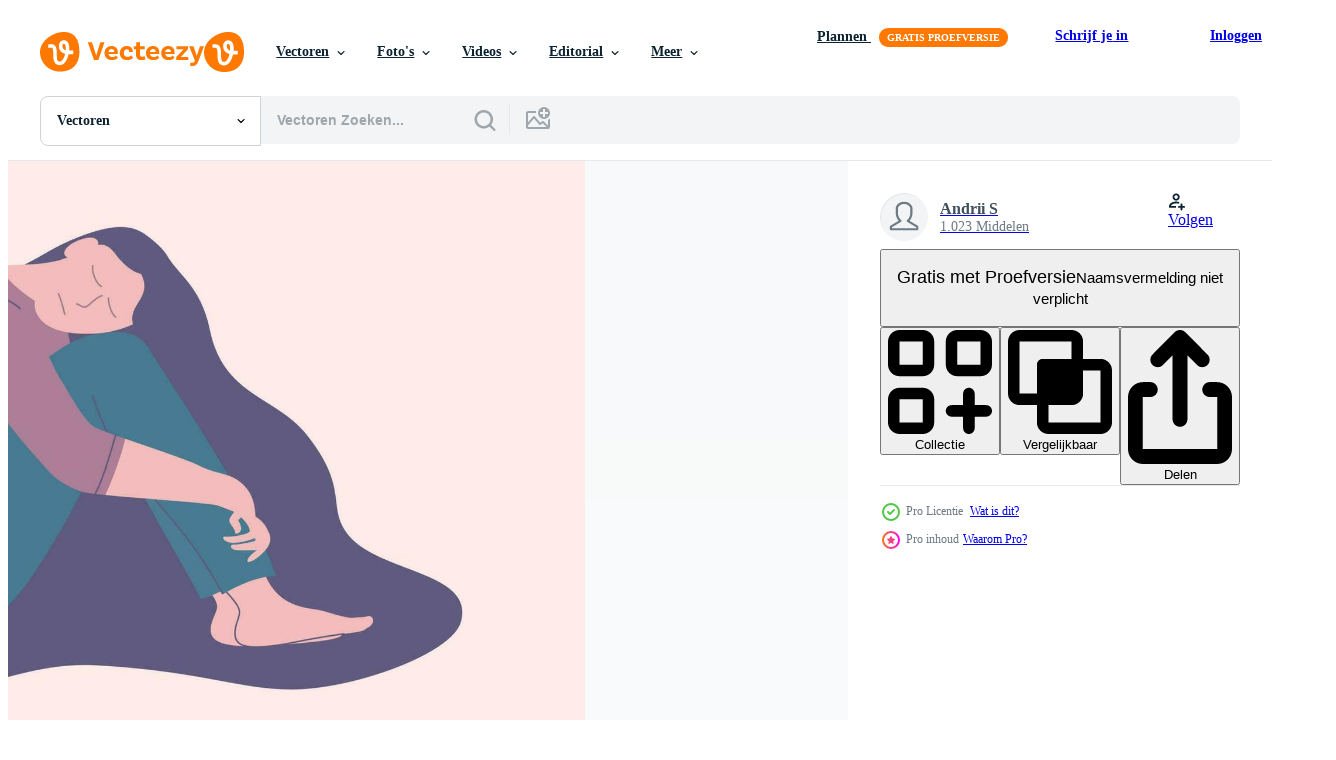

--- FILE ---
content_type: text/html; charset=utf-8
request_url: https://nl.vecteezy.com/resources/23547771/show_related_tags_async_content
body_size: 1593
content:
<turbo-frame id="show-related-tags">
  <h2 class="ez-resource-related__header">Gerelateerde zoekwoorden</h2>

    <div class="splide ez-carousel tags-carousel is-ready" style="--carousel_height: 48px; --additional_height: 0px;" data-controller="carousel search-tag" data-bullets="false" data-loop="false" data-arrows="true">
    <div class="splide__track ez-carousel__track" data-carousel-target="track">
      <ul class="splide__list ez-carousel__inner-wrap" data-carousel-target="innerWrap">
        <li class="search-tag splide__slide ez-carousel__slide" data-carousel-target="slide"><a class="search-tag__tag-link ez-btn ez-btn--light" title="depressie" data-action="search-tag#sendClickEvent search-tag#performSearch" data-search-tag-verified="true" data-keyword-location="show" href="/gratis-vector/depressie">depressie</a></li><li class="search-tag splide__slide ez-carousel__slide" data-carousel-target="slide"><a class="search-tag__tag-link ez-btn ez-btn--light" title="vrouw" data-action="search-tag#sendClickEvent search-tag#performSearch" data-search-tag-verified="true" data-keyword-location="show" href="/gratis-vector/vrouw">vrouw</a></li><li class="search-tag splide__slide ez-carousel__slide" data-carousel-target="slide"><a class="search-tag__tag-link ez-btn ez-btn--light" title="meisje" data-action="search-tag#sendClickEvent search-tag#performSearch" data-search-tag-verified="true" data-keyword-location="show" href="/gratis-vector/meisje">meisje</a></li><li class="search-tag splide__slide ez-carousel__slide" data-carousel-target="slide"><a class="search-tag__tag-link ez-btn ez-btn--light" title="vector" data-action="search-tag#sendClickEvent search-tag#performSearch" data-search-tag-verified="true" data-keyword-location="show" href="/gratis-vector/vector">vector</a></li><li class="search-tag splide__slide ez-carousel__slide" data-carousel-target="slide"><a class="search-tag__tag-link ez-btn ez-btn--light" title="illustratie" data-action="search-tag#sendClickEvent search-tag#performSearch" data-search-tag-verified="true" data-keyword-location="show" href="/gratis-vector/illustratie">illustratie</a></li><li class="search-tag splide__slide ez-carousel__slide" data-carousel-target="slide"><a class="search-tag__tag-link ez-btn ez-btn--light" title="verdrietig" data-action="search-tag#sendClickEvent search-tag#performSearch" data-search-tag-verified="true" data-keyword-location="show" href="/gratis-vector/verdrietig">verdrietig</a></li><li class="search-tag splide__slide ez-carousel__slide" data-carousel-target="slide"><a class="search-tag__tag-link ez-btn ez-btn--light" title="spanning" data-action="search-tag#sendClickEvent search-tag#performSearch" data-search-tag-verified="true" data-keyword-location="show" href="/gratis-vector/spanning">spanning</a></li><li class="search-tag splide__slide ez-carousel__slide" data-carousel-target="slide"><a class="search-tag__tag-link ez-btn ez-btn--light" title="emotie" data-action="search-tag#sendClickEvent search-tag#performSearch" data-search-tag-verified="true" data-keyword-location="show" href="/gratis-vector/emotie">emotie</a></li><li class="search-tag splide__slide ez-carousel__slide" data-carousel-target="slide"><a class="search-tag__tag-link ez-btn ez-btn--light" title="persoon" data-action="search-tag#sendClickEvent search-tag#performSearch" data-search-tag-verified="true" data-keyword-location="show" href="/gratis-vector/persoon">persoon</a></li><li class="search-tag splide__slide ez-carousel__slide" data-carousel-target="slide"><a class="search-tag__tag-link ez-btn ez-btn--light" title="pijn" data-action="search-tag#sendClickEvent search-tag#performSearch" data-search-tag-verified="true" data-keyword-location="show" href="/gratis-vector/pijn">pijn</a></li><li class="search-tag splide__slide ez-carousel__slide" data-carousel-target="slide"><a class="search-tag__tag-link ez-btn ez-btn--light" title="probleem" data-action="search-tag#sendClickEvent search-tag#performSearch" data-search-tag-verified="true" data-keyword-location="show" href="/gratis-vector/probleem">probleem</a></li><li class="search-tag splide__slide ez-carousel__slide" data-carousel-target="slide"><a class="search-tag__tag-link ez-btn ez-btn--light" title="tiener" data-action="search-tag#sendClickEvent search-tag#performSearch" data-search-tag-verified="true" data-keyword-location="show" href="/gratis-vector/tiener">tiener</a></li><li class="search-tag splide__slide ez-carousel__slide" data-carousel-target="slide"><a class="search-tag__tag-link ez-btn ez-btn--light" title="eenzaam" data-action="search-tag#sendClickEvent search-tag#performSearch" data-search-tag-verified="true" data-keyword-location="show" href="/gratis-vector/eenzaam">eenzaam</a></li><li class="search-tag splide__slide ez-carousel__slide" data-carousel-target="slide"><a class="search-tag__tag-link ez-btn ez-btn--light" title="mensen" data-action="search-tag#sendClickEvent search-tag#performSearch" data-search-tag-verified="true" data-keyword-location="show" href="/gratis-vector/mensen">mensen</a></li><li class="search-tag splide__slide ez-carousel__slide" data-carousel-target="slide"><a class="search-tag__tag-link ez-btn ez-btn--light" title="psychologie" data-action="search-tag#sendClickEvent search-tag#performSearch" data-search-tag-verified="true" data-keyword-location="show" href="/gratis-vector/psychologie">psychologie</a></li><li class="search-tag splide__slide ez-carousel__slide" data-carousel-target="slide"><a class="search-tag__tag-link ez-btn ez-btn--light" title="wanhoop" data-action="search-tag#sendClickEvent search-tag#performSearch" data-search-tag-verified="true" data-keyword-location="show" href="/gratis-vector/wanhoop">wanhoop</a></li><li class="search-tag splide__slide ez-carousel__slide" data-carousel-target="slide"><a class="search-tag__tag-link ez-btn ez-btn--light" title="karakter" data-action="search-tag#sendClickEvent search-tag#performSearch" data-search-tag-verified="true" data-keyword-location="show" href="/gratis-vector/karakter">karakter</a></li><li class="search-tag splide__slide ez-carousel__slide" data-carousel-target="slide"><a class="search-tag__tag-link ez-btn ez-btn--light" title="uitdrukking" data-action="search-tag#sendClickEvent search-tag#performSearch" data-search-tag-verified="true" data-keyword-location="show" href="/gratis-vector/uitdrukking">uitdrukking</a></li><li class="search-tag splide__slide ez-carousel__slide" data-carousel-target="slide"><a class="search-tag__tag-link ez-btn ez-btn--light" title="concept" data-action="search-tag#sendClickEvent search-tag#performSearch" data-search-tag-verified="true" data-keyword-location="show" href="/gratis-vector/concept">concept</a></li><li class="search-tag splide__slide ez-carousel__slide" data-carousel-target="slide"><a class="search-tag__tag-link ez-btn ez-btn--light" title="menselijk" data-action="search-tag#sendClickEvent search-tag#performSearch" data-search-tag-verified="true" data-keyword-location="show" href="/gratis-vector/menselijk">menselijk</a></li><li class="search-tag splide__slide ez-carousel__slide" data-carousel-target="slide"><a class="search-tag__tag-link ez-btn ez-btn--light" title="zittend" data-action="search-tag#sendClickEvent search-tag#performSearch" data-search-tag-verified="true" data-keyword-location="show" href="/gratis-vector/zittend">zittend</a></li><li class="search-tag splide__slide ez-carousel__slide" data-carousel-target="slide"><a class="search-tag__tag-link ez-btn ez-btn--light" title="rouw" data-action="search-tag#sendClickEvent search-tag#performSearch" data-search-tag-verified="true" data-keyword-location="show" href="/gratis-vector/rouw">rouw</a></li><li class="search-tag splide__slide ez-carousel__slide" data-carousel-target="slide"><a class="search-tag__tag-link ez-btn ez-btn--light" title="frustratie" data-action="search-tag#sendClickEvent search-tag#performSearch" data-search-tag-verified="true" data-keyword-location="show" href="/gratis-vector/frustratie">frustratie</a></li><li class="search-tag splide__slide ez-carousel__slide" data-carousel-target="slide"><a class="search-tag__tag-link ez-btn ez-btn--light" title="huilen" data-action="search-tag#sendClickEvent search-tag#performSearch" data-search-tag-verified="true" data-keyword-location="show" href="/gratis-vector/huilen">huilen</a></li><li class="search-tag splide__slide ez-carousel__slide" data-carousel-target="slide"><a class="search-tag__tag-link ez-btn ez-btn--light" title="gezondheid" data-action="search-tag#sendClickEvent search-tag#performSearch" data-search-tag-verified="true" data-keyword-location="show" href="/gratis-vector/gezondheid">gezondheid</a></li><li class="search-tag splide__slide ez-carousel__slide" data-carousel-target="slide"><a class="search-tag__tag-link ez-btn ez-btn--light" title="ontwerp" data-action="search-tag#sendClickEvent search-tag#performSearch" data-search-tag-verified="true" data-keyword-location="show" href="/gratis-vector/ontwerp">ontwerp</a></li><li class="search-tag splide__slide ez-carousel__slide" data-carousel-target="slide"><a class="search-tag__tag-link ez-btn ez-btn--light" title="knuffelen" data-action="search-tag#sendClickEvent search-tag#performSearch" data-search-tag-verified="true" data-keyword-location="show" href="/gratis-vector/knuffelen">knuffelen</a></li><li class="search-tag splide__slide ez-carousel__slide" data-carousel-target="slide"><a class="search-tag__tag-link ez-btn ez-btn--light" title="knuffel" data-action="search-tag#sendClickEvent search-tag#performSearch" data-search-tag-verified="true" data-keyword-location="show" href="/gratis-vector/knuffel">knuffel</a></li><li class="search-tag splide__slide ez-carousel__slide" data-carousel-target="slide"><a class="search-tag__tag-link ez-btn ez-btn--light" title="gesloten" data-action="search-tag#sendClickEvent search-tag#performSearch" data-search-tag-verified="true" data-keyword-location="show" href="/gratis-vector/gesloten">gesloten</a></li><li class="search-tag splide__slide ez-carousel__slide" data-carousel-target="slide"><a class="search-tag__tag-link ez-btn ez-btn--light" title="persoonlijk" data-action="search-tag#sendClickEvent search-tag#performSearch" data-search-tag-verified="true" data-keyword-location="show" href="/gratis-vector/persoonlijk">persoonlijk</a></li>
</ul></div>
    

    <div class="splide__arrows splide__arrows--ltr ez-carousel__arrows"><button class="splide__arrow splide__arrow--prev ez-carousel__arrow ez-carousel__arrow--prev" disabled="disabled" data-carousel-target="arrowPrev" data-test-id="carousel-arrow-prev" data-direction="prev" aria_label="Vorige"><span class="ez-carousel__arrow-wrap"><svg xmlns="http://www.w3.org/2000/svg" viewBox="0 0 5 8" role="img" aria-labelledby="a3jg3u9027mw06e1f6kjl6onos3m0rli" class="arrow-prev"><desc id="a3jg3u9027mw06e1f6kjl6onos3m0rli">Vorige</desc><path fill-rule="evenodd" d="M4.707 7.707a1 1 0 0 0 0-1.414L2.414 4l2.293-2.293A1 1 0 0 0 3.293.293l-3 3a1 1 0 0 0 0 1.414l3 3a1 1 0 0 0 1.414 0Z" clip-rule="evenodd"></path></svg>
</span><span class="ez-carousel__gradient"></span></button><button class="splide__arrow splide__arrow--next ez-carousel__arrow ez-carousel__arrow--next" disabled="disabled" data-carousel-target="arrowNext" data-test-id="carousel-arrow-next" data-direction="next" aria_label="Volgende"><span class="ez-carousel__arrow-wrap"><svg xmlns="http://www.w3.org/2000/svg" viewBox="0 0 5 8" role="img" aria-labelledby="asrtf18mv2gbqndede9mpcj041871er8" class="arrow-next"><desc id="asrtf18mv2gbqndede9mpcj041871er8">Volgende</desc><path fill-rule="evenodd" d="M.293 7.707a1 1 0 0 1 0-1.414L2.586 4 .293 1.707A1 1 0 0 1 1.707.293l3 3a1 1 0 0 1 0 1.414l-3 3a1 1 0 0 1-1.414 0Z" clip-rule="evenodd"></path></svg>
</span><span class="ez-carousel__gradient"></span></button></div>
</div></turbo-frame>


--- FILE ---
content_type: text/html; charset=utf-8
request_url: https://nl.vecteezy.com/resources/23547771/show_related_grids_async_content
body_size: 17358
content:
<turbo-frame id="show-related-resources">

  <div data-conversions-category="Gerelateerde Vectoren" class="">
    <h2 class="ez-resource-related__header">
      Gerelateerde Vectoren
    </h2>

    <ul class="ez-resource-grid ez-resource-grid--main-grid  is-hidden" id="false" data-controller="grid contributor-info" data-grid-track-truncation-value="false" data-max-rows="50" data-row-height="240" data-instant-grid="false" data-truncate-results="false" data-testid="related-resources" data-labels="editable free" style="--editable: &#39;Bewerkbaar&#39;;--free: &#39;Gratis&#39;;">

  <li class="ez-resource-grid__item ez-resource-thumb ez-resource-thumb--pro" data-controller="grid-item-decorator" data-position="{{position}}" data-item-id="23547771" data-pro="true" data-grid-target="gridItem" data-w="300" data-h="200" data-grid-item-decorator-free-label-value="Gratis" data-action="mouseenter-&gt;grid-item-decorator#hoverThumb:once" data-grid-item-decorator-item-pro-param="Pro" data-grid-item-decorator-resource-id-param="23547771" data-grid-item-decorator-content-type-param="Content-vector" data-grid-item-decorator-image-src-param="https://static.vecteezy.com/system/resources/previews/023/547/771/non_2x/depressed-or-upset-girl-sitting-by-the-brick-wall-vector.jpg" data-grid-item-decorator-pinterest-url-param="https://nl.vecteezy.com/vector-kunst/23547771-depressief-of-van-streek-meisje-zittend-door-de-steen-muur" data-grid-item-decorator-seo-page-description-param="depressief of van streek meisje zittend door de steen muur." data-grid-item-decorator-user-id-param="6280714" data-grid-item-decorator-user-display-name-param="Andrii S" data-grid-item-decorator-uploads-path-param="/leden/ship-chipus928293/uploads">

  <script type="application/ld+json" id="media_schema">
  {"@context":"https://schema.org","@type":"ImageObject","name":"depressief of van streek meisje zittend door de steen muur.","uploadDate":"2023-05-10T11:24:15-05:00","thumbnailUrl":"https://static.vecteezy.com/ti/gratis-vector/t1/23547771-depressief-of-van-streek-meisje-zittend-door-de-steen-muur-vector.jpg","contentUrl":"https://static.vecteezy.com/ti/gratis-vector/p1/23547771-depressief-of-van-streek-meisje-zittend-door-de-steen-muur-vector.jpg","sourceOrganization":"Vecteezy","license":"https://support.vecteezy.com/en_us/new-vecteezy-licensing-ByHivesvt","acquireLicensePage":"https://nl.vecteezy.com/vector-kunst/23547771-depressief-of-van-streek-meisje-zittend-door-de-steen-muur","creator":{"@type":"Person","name":"Andrii S"},"copyrightNotice":"Andrii S","creditText":"Vecteezy"}
</script>


<a href="/vector-kunst/23547771-depressief-of-van-streek-meisje-zittend-door-de-steen-muur" class="ez-resource-thumb__link" title="depressief of van streek meisje zittend door de steen muur." style="--height: 200; --width: 300; " data-action="click-&gt;grid#trackResourceClick mouseenter-&gt;grid#trackResourceHover" data-content-type="vector" data-controller="ez-hover-intent" data-previews-srcs="[&quot;https://static.vecteezy.com/ti/gratis-vector/p1/23547771-depressief-of-van-streek-meisje-zittend-door-de-steen-muur-vector.jpg&quot;,&quot;https://static.vecteezy.com/ti/gratis-vector/p2/23547771-depressief-of-van-streek-meisje-zittend-door-de-steen-muur-vector.jpg&quot;]" data-pro="true" data-resource-id="23547771" data-grid-item-decorator-target="link">
    <img src="https://static.vecteezy.com/ti/gratis-vector/t2/23547771-depressief-of-van-streek-meisje-zittend-door-de-steen-muur-vector.jpg" srcset="https://static.vecteezy.com/ti/gratis-vector/t1/23547771-depressief-of-van-streek-meisje-zittend-door-de-steen-muur-vector.jpg 2x, https://static.vecteezy.com/ti/gratis-vector/t2/23547771-depressief-of-van-streek-meisje-zittend-door-de-steen-muur-vector.jpg 1x" class="ez-resource-thumb__img" loading="lazy" decoding="async" width="300" height="200" alt="depressief of van streek meisje zittend door de steen muur. vector">

</a>

  <div class="ez-resource-thumb__label-wrap"></div>
  

  <div class="ez-resource-thumb__hover-state"></div>
</li><li class="ez-resource-grid__item ez-resource-thumb ez-resource-thumb--pro" data-controller="grid-item-decorator" data-position="{{position}}" data-item-id="23548757" data-pro="true" data-grid-target="gridItem" data-w="300" data-h="200" data-grid-item-decorator-free-label-value="Gratis" data-action="mouseenter-&gt;grid-item-decorator#hoverThumb:once" data-grid-item-decorator-item-pro-param="Pro" data-grid-item-decorator-resource-id-param="23548757" data-grid-item-decorator-content-type-param="Content-vector" data-grid-item-decorator-image-src-param="https://static.vecteezy.com/system/resources/previews/023/548/757/non_2x/depressed-or-upset-girl-sitting-by-the-brick-wall-vector.jpg" data-grid-item-decorator-pinterest-url-param="https://nl.vecteezy.com/vector-kunst/23548757-depressief-of-van-streek-meisje-zittend-door-de-steen-muur" data-grid-item-decorator-seo-page-description-param="depressief of van streek meisje zittend door de steen muur." data-grid-item-decorator-user-id-param="6280714" data-grid-item-decorator-user-display-name-param="Andrii S" data-grid-item-decorator-uploads-path-param="/leden/ship-chipus928293/uploads">

  <script type="application/ld+json" id="media_schema">
  {"@context":"https://schema.org","@type":"ImageObject","name":"depressief of van streek meisje zittend door de steen muur.","uploadDate":"2023-05-10T11:42:03-05:00","thumbnailUrl":"https://static.vecteezy.com/ti/gratis-vector/t1/23548757-depressief-of-van-streek-meisje-zittend-door-de-steen-muur-vector.jpg","contentUrl":"https://static.vecteezy.com/ti/gratis-vector/p1/23548757-depressief-of-van-streek-meisje-zittend-door-de-steen-muur-vector.jpg","sourceOrganization":"Vecteezy","license":"https://support.vecteezy.com/en_us/new-vecteezy-licensing-ByHivesvt","acquireLicensePage":"https://nl.vecteezy.com/vector-kunst/23548757-depressief-of-van-streek-meisje-zittend-door-de-steen-muur","creator":{"@type":"Person","name":"Andrii S"},"copyrightNotice":"Andrii S","creditText":"Vecteezy"}
</script>


<a href="/vector-kunst/23548757-depressief-of-van-streek-meisje-zittend-door-de-steen-muur" class="ez-resource-thumb__link" title="depressief of van streek meisje zittend door de steen muur." style="--height: 200; --width: 300; " data-action="click-&gt;grid#trackResourceClick mouseenter-&gt;grid#trackResourceHover" data-content-type="vector" data-controller="ez-hover-intent" data-previews-srcs="[&quot;https://static.vecteezy.com/ti/gratis-vector/p1/23548757-depressief-of-van-streek-meisje-zittend-door-de-steen-muur-vector.jpg&quot;,&quot;https://static.vecteezy.com/ti/gratis-vector/p2/23548757-depressief-of-van-streek-meisje-zittend-door-de-steen-muur-vector.jpg&quot;]" data-pro="true" data-resource-id="23548757" data-grid-item-decorator-target="link">
    <img src="https://static.vecteezy.com/ti/gratis-vector/t2/23548757-depressief-of-van-streek-meisje-zittend-door-de-steen-muur-vector.jpg" srcset="https://static.vecteezy.com/ti/gratis-vector/t1/23548757-depressief-of-van-streek-meisje-zittend-door-de-steen-muur-vector.jpg 2x, https://static.vecteezy.com/ti/gratis-vector/t2/23548757-depressief-of-van-streek-meisje-zittend-door-de-steen-muur-vector.jpg 1x" class="ez-resource-thumb__img" loading="lazy" decoding="async" width="300" height="200" alt="depressief of van streek meisje zittend door de steen muur. vector">

</a>

  <div class="ez-resource-thumb__label-wrap"></div>
  

  <div class="ez-resource-thumb__hover-state"></div>
</li><li class="ez-resource-grid__item ez-resource-thumb ez-resource-thumb--pro" data-controller="grid-item-decorator" data-position="{{position}}" data-item-id="23548868" data-pro="true" data-grid-target="gridItem" data-w="300" data-h="200" data-grid-item-decorator-free-label-value="Gratis" data-action="mouseenter-&gt;grid-item-decorator#hoverThumb:once" data-grid-item-decorator-item-pro-param="Pro" data-grid-item-decorator-resource-id-param="23548868" data-grid-item-decorator-content-type-param="Content-vector" data-grid-item-decorator-image-src-param="https://static.vecteezy.com/system/resources/previews/023/548/868/non_2x/depressed-or-upset-girl-sitting-by-the-brick-wall-vector.jpg" data-grid-item-decorator-pinterest-url-param="https://nl.vecteezy.com/vector-kunst/23548868-depressief-of-van-streek-meisje-zittend-door-de-steen-muur" data-grid-item-decorator-seo-page-description-param="depressief of van streek meisje zittend door de steen muur." data-grid-item-decorator-user-id-param="6280714" data-grid-item-decorator-user-display-name-param="Andrii S" data-grid-item-decorator-uploads-path-param="/leden/ship-chipus928293/uploads">

  <script type="application/ld+json" id="media_schema">
  {"@context":"https://schema.org","@type":"ImageObject","name":"depressief of van streek meisje zittend door de steen muur.","uploadDate":"2023-05-10T11:44:03-05:00","thumbnailUrl":"https://static.vecteezy.com/ti/gratis-vector/t1/23548868-depressief-of-van-streek-meisje-zittend-door-de-steen-muur-vector.jpg","contentUrl":"https://static.vecteezy.com/ti/gratis-vector/p1/23548868-depressief-of-van-streek-meisje-zittend-door-de-steen-muur-vector.jpg","sourceOrganization":"Vecteezy","license":"https://support.vecteezy.com/en_us/new-vecteezy-licensing-ByHivesvt","acquireLicensePage":"https://nl.vecteezy.com/vector-kunst/23548868-depressief-of-van-streek-meisje-zittend-door-de-steen-muur","creator":{"@type":"Person","name":"Andrii S"},"copyrightNotice":"Andrii S","creditText":"Vecteezy"}
</script>


<a href="/vector-kunst/23548868-depressief-of-van-streek-meisje-zittend-door-de-steen-muur" class="ez-resource-thumb__link" title="depressief of van streek meisje zittend door de steen muur." style="--height: 200; --width: 300; " data-action="click-&gt;grid#trackResourceClick mouseenter-&gt;grid#trackResourceHover" data-content-type="vector" data-controller="ez-hover-intent" data-previews-srcs="[&quot;https://static.vecteezy.com/ti/gratis-vector/p1/23548868-depressief-of-van-streek-meisje-zittend-door-de-steen-muur-vector.jpg&quot;,&quot;https://static.vecteezy.com/ti/gratis-vector/p2/23548868-depressief-of-van-streek-meisje-zittend-door-de-steen-muur-vector.jpg&quot;]" data-pro="true" data-resource-id="23548868" data-grid-item-decorator-target="link">
    <img src="https://static.vecteezy.com/ti/gratis-vector/t2/23548868-depressief-of-van-streek-meisje-zittend-door-de-steen-muur-vector.jpg" srcset="https://static.vecteezy.com/ti/gratis-vector/t1/23548868-depressief-of-van-streek-meisje-zittend-door-de-steen-muur-vector.jpg 2x, https://static.vecteezy.com/ti/gratis-vector/t2/23548868-depressief-of-van-streek-meisje-zittend-door-de-steen-muur-vector.jpg 1x" class="ez-resource-thumb__img" loading="lazy" decoding="async" width="300" height="200" alt="depressief of van streek meisje zittend door de steen muur. vector">

</a>

  <div class="ez-resource-thumb__label-wrap"></div>
  

  <div class="ez-resource-thumb__hover-state"></div>
</li><li class="ez-resource-grid__item ez-resource-thumb ez-resource-thumb--pro" data-controller="grid-item-decorator" data-position="{{position}}" data-item-id="23548278" data-pro="true" data-grid-target="gridItem" data-w="300" data-h="200" data-grid-item-decorator-free-label-value="Gratis" data-action="mouseenter-&gt;grid-item-decorator#hoverThumb:once" data-grid-item-decorator-item-pro-param="Pro" data-grid-item-decorator-resource-id-param="23548278" data-grid-item-decorator-content-type-param="Content-vector" data-grid-item-decorator-image-src-param="https://static.vecteezy.com/system/resources/previews/023/548/278/non_2x/sad-or-upset-girl-sitting-by-the-brick-wall-vector.jpg" data-grid-item-decorator-pinterest-url-param="https://nl.vecteezy.com/vector-kunst/23548278-verdrietig-of-van-streek-meisje-zittend-door-de-steen-muur" data-grid-item-decorator-seo-page-description-param="verdrietig of van streek meisje zittend door de steen muur." data-grid-item-decorator-user-id-param="6280714" data-grid-item-decorator-user-display-name-param="Andrii S" data-grid-item-decorator-uploads-path-param="/leden/ship-chipus928293/uploads">

  <script type="application/ld+json" id="media_schema">
  {"@context":"https://schema.org","@type":"ImageObject","name":"verdrietig of van streek meisje zittend door de steen muur.","uploadDate":"2023-05-10T11:33:28-05:00","thumbnailUrl":"https://static.vecteezy.com/ti/gratis-vector/t1/23548278-verdrietig-of-van-streek-meisje-zittend-door-de-steen-muur-vector.jpg","contentUrl":"https://static.vecteezy.com/ti/gratis-vector/p1/23548278-verdrietig-of-van-streek-meisje-zittend-door-de-steen-muur-vector.jpg","sourceOrganization":"Vecteezy","license":"https://support.vecteezy.com/en_us/new-vecteezy-licensing-ByHivesvt","acquireLicensePage":"https://nl.vecteezy.com/vector-kunst/23548278-verdrietig-of-van-streek-meisje-zittend-door-de-steen-muur","creator":{"@type":"Person","name":"Andrii S"},"copyrightNotice":"Andrii S","creditText":"Vecteezy"}
</script>


<a href="/vector-kunst/23548278-verdrietig-of-van-streek-meisje-zittend-door-de-steen-muur" class="ez-resource-thumb__link" title="verdrietig of van streek meisje zittend door de steen muur." style="--height: 200; --width: 300; " data-action="click-&gt;grid#trackResourceClick mouseenter-&gt;grid#trackResourceHover" data-content-type="vector" data-controller="ez-hover-intent" data-previews-srcs="[&quot;https://static.vecteezy.com/ti/gratis-vector/p1/23548278-verdrietig-of-van-streek-meisje-zittend-door-de-steen-muur-vector.jpg&quot;,&quot;https://static.vecteezy.com/ti/gratis-vector/p2/23548278-verdrietig-of-van-streek-meisje-zittend-door-de-steen-muur-vector.jpg&quot;]" data-pro="true" data-resource-id="23548278" data-grid-item-decorator-target="link">
    <img src="https://static.vecteezy.com/ti/gratis-vector/t2/23548278-verdrietig-of-van-streek-meisje-zittend-door-de-steen-muur-vector.jpg" srcset="https://static.vecteezy.com/ti/gratis-vector/t1/23548278-verdrietig-of-van-streek-meisje-zittend-door-de-steen-muur-vector.jpg 2x, https://static.vecteezy.com/ti/gratis-vector/t2/23548278-verdrietig-of-van-streek-meisje-zittend-door-de-steen-muur-vector.jpg 1x" class="ez-resource-thumb__img" loading="lazy" decoding="async" width="300" height="200" alt="verdrietig of van streek meisje zittend door de steen muur. vector">

</a>

  <div class="ez-resource-thumb__label-wrap"></div>
  

  <div class="ez-resource-thumb__hover-state"></div>
</li><li class="ez-resource-grid__item ez-resource-thumb ez-resource-thumb--pro" data-controller="grid-item-decorator" data-position="{{position}}" data-item-id="15413296" data-pro="true" data-grid-target="gridItem" data-w="200" data-h="200" data-grid-item-decorator-free-label-value="Gratis" data-action="mouseenter-&gt;grid-item-decorator#hoverThumb:once" data-grid-item-decorator-item-pro-param="Pro" data-grid-item-decorator-resource-id-param="15413296" data-grid-item-decorator-content-type-param="Content-vector" data-grid-item-decorator-image-src-param="https://static.vecteezy.com/system/resources/previews/015/413/296/non_2x/young-depressed-woman-sitting-alone-hugging-her-knees-concept-of-depression-mental-health-psychology-problem-abuse-and-harassment-illustration-vector.jpg" data-grid-item-decorator-pinterest-url-param="https://nl.vecteezy.com/vector-kunst/15413296-jong-depressief-vrouw-zittend-alleen-knuffelen-haar-knieen-concept-van-depressie-mentaal-gezondheid-psychologie-probleem-misbruik-en-intimidatie-vector-illustratie" data-grid-item-decorator-seo-page-description-param="jong depressief vrouw zittend alleen, knuffelen haar knieën. concept van depressie, mentaal Gezondheid, psychologie probleem, misbruik en Intimidatie. vector illustratie." data-grid-item-decorator-user-id-param="10044499" data-grid-item-decorator-user-display-name-param="Alena Niadvetskaya" data-grid-item-decorator-uploads-path-param="/leden/alenanv/uploads">

  <script type="application/ld+json" id="media_schema">
  {"@context":"https://schema.org","@type":"ImageObject","name":"jong depressief vrouw zittend alleen, knuffelen haar knieën. concept van depressie, mentaal Gezondheid, psychologie probleem, misbruik en Intimidatie. vector illustratie.","uploadDate":"2022-12-08T23:40:47-06:00","thumbnailUrl":"https://static.vecteezy.com/ti/gratis-vector/t1/15413296-jong-depressief-vrouw-zittend-alleen-knuffelen-haar-knieen-concept-van-depressie-mentaal-gezondheid-psychologie-probleem-misbruik-en-intimidatie-illustratie-vector.jpg","contentUrl":"https://static.vecteezy.com/ti/gratis-vector/p1/15413296-jong-depressief-vrouw-zittend-alleen-knuffelen-haar-knieen-concept-van-depressie-mentaal-gezondheid-psychologie-probleem-misbruik-en-intimidatie-illustratie-vector.jpg","sourceOrganization":"Vecteezy","license":"https://support.vecteezy.com/en_us/new-vecteezy-licensing-ByHivesvt","acquireLicensePage":"https://nl.vecteezy.com/vector-kunst/15413296-jong-depressief-vrouw-zittend-alleen-knuffelen-haar-knieen-concept-van-depressie-mentaal-gezondheid-psychologie-probleem-misbruik-en-intimidatie-vector-illustratie","creator":{"@type":"Person","name":"Alena Niadvetskaya"},"copyrightNotice":"Alena Niadvetskaya","creditText":"Vecteezy"}
</script>


<a href="/vector-kunst/15413296-jong-depressief-vrouw-zittend-alleen-knuffelen-haar-knieen-concept-van-depressie-mentaal-gezondheid-psychologie-probleem-misbruik-en-intimidatie-vector-illustratie" class="ez-resource-thumb__link" title="jong depressief vrouw zittend alleen, knuffelen haar knieën. concept van depressie, mentaal Gezondheid, psychologie probleem, misbruik en Intimidatie. vector illustratie." style="--height: 200; --width: 200; " data-action="click-&gt;grid#trackResourceClick mouseenter-&gt;grid#trackResourceHover" data-content-type="vector" data-controller="ez-hover-intent" data-previews-srcs="[&quot;https://static.vecteezy.com/ti/gratis-vector/p1/15413296-jong-depressief-vrouw-zittend-alleen-knuffelen-haar-knieen-concept-van-depressie-mentaal-gezondheid-psychologie-probleem-misbruik-en-intimidatie-illustratie-vector.jpg&quot;,&quot;https://static.vecteezy.com/ti/gratis-vector/p2/15413296-jong-depressief-vrouw-zittend-alleen-knuffelen-haar-knieen-concept-van-depressie-mentaal-gezondheid-psychologie-probleem-misbruik-en-intimidatie-illustratie-vector.jpg&quot;]" data-pro="true" data-resource-id="15413296" data-grid-item-decorator-target="link">
    <img src="https://static.vecteezy.com/ti/gratis-vector/t2/15413296-jong-depressief-vrouw-zittend-alleen-knuffelen-haar-knieen-concept-van-depressie-mentaal-gezondheid-psychologie-probleem-misbruik-en-intimidatie-illustratie-vector.jpg" srcset="https://static.vecteezy.com/ti/gratis-vector/t1/15413296-jong-depressief-vrouw-zittend-alleen-knuffelen-haar-knieen-concept-van-depressie-mentaal-gezondheid-psychologie-probleem-misbruik-en-intimidatie-illustratie-vector.jpg 2x, https://static.vecteezy.com/ti/gratis-vector/t2/15413296-jong-depressief-vrouw-zittend-alleen-knuffelen-haar-knieen-concept-van-depressie-mentaal-gezondheid-psychologie-probleem-misbruik-en-intimidatie-illustratie-vector.jpg 1x" class="ez-resource-thumb__img" loading="lazy" decoding="async" width="200" height="200" alt="jong depressief vrouw zittend alleen, knuffelen haar knieën. concept van depressie, mentaal Gezondheid, psychologie probleem, misbruik en Intimidatie. vector illustratie.">

</a>

  <div class="ez-resource-thumb__label-wrap"></div>
  

  <div class="ez-resource-thumb__hover-state"></div>
</li><li class="ez-resource-grid__item ez-resource-thumb ez-resource-thumb--pro" data-controller="grid-item-decorator" data-position="{{position}}" data-item-id="15400372" data-pro="true" data-grid-target="gridItem" data-w="200" data-h="200" data-grid-item-decorator-free-label-value="Gratis" data-action="mouseenter-&gt;grid-item-decorator#hoverThumb:once" data-grid-item-decorator-item-pro-param="Pro" data-grid-item-decorator-resource-id-param="15400372" data-grid-item-decorator-content-type-param="Content-vector" data-grid-item-decorator-image-src-param="https://static.vecteezy.com/system/resources/previews/015/400/372/non_2x/young-depressed-man-sitting-alone-hugging-his-knees-concept-of-depression-mental-health-psychology-problem-abuse-illustration-vector.jpg" data-grid-item-decorator-pinterest-url-param="https://nl.vecteezy.com/vector-kunst/15400372-jong-depressief-mens-zittend-alleen-knuffelen-zijn-knieen-concept-van-depressie-mentaal-gezondheid-psychologie-probleem-misbruik-vector-illustratie" data-grid-item-decorator-seo-page-description-param="jong depressief Mens zittend alleen, knuffelen zijn knieën. concept van depressie, mentaal Gezondheid, psychologie probleem, misbruik. vector illustratie." data-grid-item-decorator-user-id-param="10044499" data-grid-item-decorator-user-display-name-param="Alena Niadvetskaya" data-grid-item-decorator-uploads-path-param="/leden/alenanv/uploads">

  <script type="application/ld+json" id="media_schema">
  {"@context":"https://schema.org","@type":"ImageObject","name":"jong depressief Mens zittend alleen, knuffelen zijn knieën. concept van depressie, mentaal Gezondheid, psychologie probleem, misbruik. vector illustratie.","uploadDate":"2022-12-08T18:05:49-06:00","thumbnailUrl":"https://static.vecteezy.com/ti/gratis-vector/t1/15400372-jong-depressief-mens-zittend-alleen-knuffelen-zijn-knieen-concept-van-depressie-mentaal-gezondheid-psychologie-probleem-misbruik-illustratie-vector.jpg","contentUrl":"https://static.vecteezy.com/ti/gratis-vector/p1/15400372-jong-depressief-mens-zittend-alleen-knuffelen-zijn-knieen-concept-van-depressie-mentaal-gezondheid-psychologie-probleem-misbruik-illustratie-vector.jpg","sourceOrganization":"Vecteezy","license":"https://support.vecteezy.com/en_us/new-vecteezy-licensing-ByHivesvt","acquireLicensePage":"https://nl.vecteezy.com/vector-kunst/15400372-jong-depressief-mens-zittend-alleen-knuffelen-zijn-knieen-concept-van-depressie-mentaal-gezondheid-psychologie-probleem-misbruik-vector-illustratie","creator":{"@type":"Person","name":"Alena Niadvetskaya"},"copyrightNotice":"Alena Niadvetskaya","creditText":"Vecteezy"}
</script>


<a href="/vector-kunst/15400372-jong-depressief-mens-zittend-alleen-knuffelen-zijn-knieen-concept-van-depressie-mentaal-gezondheid-psychologie-probleem-misbruik-vector-illustratie" class="ez-resource-thumb__link" title="jong depressief Mens zittend alleen, knuffelen zijn knieën. concept van depressie, mentaal Gezondheid, psychologie probleem, misbruik. vector illustratie." style="--height: 200; --width: 200; " data-action="click-&gt;grid#trackResourceClick mouseenter-&gt;grid#trackResourceHover" data-content-type="vector" data-controller="ez-hover-intent" data-previews-srcs="[&quot;https://static.vecteezy.com/ti/gratis-vector/p1/15400372-jong-depressief-mens-zittend-alleen-knuffelen-zijn-knieen-concept-van-depressie-mentaal-gezondheid-psychologie-probleem-misbruik-illustratie-vector.jpg&quot;,&quot;https://static.vecteezy.com/ti/gratis-vector/p2/15400372-jong-depressief-mens-zittend-alleen-knuffelen-zijn-knieen-concept-van-depressie-mentaal-gezondheid-psychologie-probleem-misbruik-illustratie-vector.jpg&quot;]" data-pro="true" data-resource-id="15400372" data-grid-item-decorator-target="link">
    <img src="https://static.vecteezy.com/ti/gratis-vector/t2/15400372-jong-depressief-mens-zittend-alleen-knuffelen-zijn-knieen-concept-van-depressie-mentaal-gezondheid-psychologie-probleem-misbruik-illustratie-vector.jpg" srcset="https://static.vecteezy.com/ti/gratis-vector/t1/15400372-jong-depressief-mens-zittend-alleen-knuffelen-zijn-knieen-concept-van-depressie-mentaal-gezondheid-psychologie-probleem-misbruik-illustratie-vector.jpg 2x, https://static.vecteezy.com/ti/gratis-vector/t2/15400372-jong-depressief-mens-zittend-alleen-knuffelen-zijn-knieen-concept-van-depressie-mentaal-gezondheid-psychologie-probleem-misbruik-illustratie-vector.jpg 1x" class="ez-resource-thumb__img" loading="lazy" decoding="async" width="200" height="200" alt="jong depressief Mens zittend alleen, knuffelen zijn knieën. concept van depressie, mentaal Gezondheid, psychologie probleem, misbruik. vector illustratie.">

</a>

  <div class="ez-resource-thumb__label-wrap"></div>
  

  <div class="ez-resource-thumb__hover-state"></div>
</li><li class="ez-resource-grid__item ez-resource-thumb ez-resource-thumb--pro" data-controller="grid-item-decorator" data-position="{{position}}" data-item-id="15414094" data-pro="true" data-grid-target="gridItem" data-w="167" data-h="200" data-grid-item-decorator-free-label-value="Gratis" data-action="mouseenter-&gt;grid-item-decorator#hoverThumb:once" data-grid-item-decorator-item-pro-param="Pro" data-grid-item-decorator-resource-id-param="15414094" data-grid-item-decorator-content-type-param="Content-vector" data-grid-item-decorator-image-src-param="https://static.vecteezy.com/system/resources/previews/015/414/094/non_2x/young-depressed-woman-sitting-under-metaphoric-rainy-cloud-lonely-sad-female-hugging-her-knees-concept-of-depression-mental-health-psychology-problem-abuse-and-harassment-illustration-vector.jpg" data-grid-item-decorator-pinterest-url-param="https://nl.vecteezy.com/vector-kunst/[base64]" data-grid-item-decorator-seo-page-description-param="jong depressief vrouw zittend onder metaforisch regenachtig wolk. eenzaam verdrietig vrouw knuffelen haar knieën. concept van depressie, mentaal Gezondheid, psychologie probleem, misbruik en Intimidatie. vector illustratie." data-grid-item-decorator-user-id-param="10044499" data-grid-item-decorator-user-display-name-param="Alena Niadvetskaya" data-grid-item-decorator-uploads-path-param="/leden/alenanv/uploads">

  <script type="application/ld+json" id="media_schema">
  {"@context":"https://schema.org","@type":"ImageObject","name":"jong depressief vrouw zittend onder metaforisch regenachtig wolk. eenzaam verdrietig vrouw knuffelen haar knieën. concept van depressie, mentaal Gezondheid, psychologie probleem, misbruik en Intimidatie. vector illustratie.","uploadDate":"2022-12-08T23:56:08-06:00","thumbnailUrl":"https://static.vecteezy.com/ti/gratis-vector/t1/[base64].jpg","contentUrl":"https://static.vecteezy.com/ti/gratis-vector/p1/[base64].jpg","sourceOrganization":"Vecteezy","license":"https://support.vecteezy.com/en_us/new-vecteezy-licensing-ByHivesvt","acquireLicensePage":"https://nl.vecteezy.com/vector-kunst/[base64]","creator":{"@type":"Person","name":"Alena Niadvetskaya"},"copyrightNotice":"Alena Niadvetskaya","creditText":"Vecteezy"}
</script>


<a href="/vector-kunst/[base64]" class="ez-resource-thumb__link" title="jong depressief vrouw zittend onder metaforisch regenachtig wolk. eenzaam verdrietig vrouw knuffelen haar knieën. concept van depressie, mentaal Gezondheid, psychologie probleem, misbruik en Intimidatie. vector illustratie." style="--height: 200; --width: 167; " data-action="click-&gt;grid#trackResourceClick mouseenter-&gt;grid#trackResourceHover" data-content-type="vector" data-controller="ez-hover-intent" data-previews-srcs="[&quot;https://static.vecteezy.com/ti/gratis-vector/p1/[base64].jpg&quot;,&quot;https://static.vecteezy.com/ti/gratis-vector/p2/[base64].jpg&quot;]" data-pro="true" data-resource-id="15414094" data-grid-item-decorator-target="link">
    <img src="https://static.vecteezy.com/ti/gratis-vector/t2/[base64].jpg" srcset="https://static.vecteezy.com/ti/gratis-vector/t1/[base64].jpg 2x, https://static.vecteezy.com/ti/gratis-vector/t2/[base64].jpg 1x" class="ez-resource-thumb__img" loading="lazy" decoding="async" width="167" height="200" alt="jong depressief vrouw zittend onder metaforisch regenachtig wolk. eenzaam verdrietig vrouw knuffelen haar knieën. concept van depressie, mentaal Gezondheid, psychologie probleem, misbruik en Intimidatie. vector illustratie.">

</a>

  <div class="ez-resource-thumb__label-wrap"></div>
  

  <div class="ez-resource-thumb__hover-state"></div>
</li><li class="ez-resource-grid__item ez-resource-thumb ez-resource-thumb--pro" data-controller="grid-item-decorator" data-position="{{position}}" data-item-id="15414343" data-pro="true" data-grid-target="gridItem" data-w="167" data-h="200" data-grid-item-decorator-free-label-value="Gratis" data-action="mouseenter-&gt;grid-item-decorator#hoverThumb:once" data-grid-item-decorator-item-pro-param="Pro" data-grid-item-decorator-resource-id-param="15414343" data-grid-item-decorator-content-type-param="Content-vector" data-grid-item-decorator-image-src-param="https://static.vecteezy.com/system/resources/previews/015/414/343/non_2x/young-depressed-man-sitting-under-metaphoric-rainy-cloud-lonely-sad-male-hugging-his-knees-concept-of-depression-mental-health-psychology-problem-abuse-illustration-vector.jpg" data-grid-item-decorator-pinterest-url-param="https://nl.vecteezy.com/vector-kunst/[base64]" data-grid-item-decorator-seo-page-description-param="jong depressief Mens zittend onder metaforisch regenachtig wolk. eenzaam verdrietig mannetje knuffelen zijn knieën. concept van depressie, mentaal Gezondheid, psychologie probleem, misbruik. vector illustratie." data-grid-item-decorator-user-id-param="10044499" data-grid-item-decorator-user-display-name-param="Alena Niadvetskaya" data-grid-item-decorator-uploads-path-param="/leden/alenanv/uploads">

  <script type="application/ld+json" id="media_schema">
  {"@context":"https://schema.org","@type":"ImageObject","name":"jong depressief Mens zittend onder metaforisch regenachtig wolk. eenzaam verdrietig mannetje knuffelen zijn knieën. concept van depressie, mentaal Gezondheid, psychologie probleem, misbruik. vector illustratie.","uploadDate":"2022-12-09T00:00:57-06:00","thumbnailUrl":"https://static.vecteezy.com/ti/gratis-vector/t1/[base64].jpg","contentUrl":"https://static.vecteezy.com/ti/gratis-vector/p1/[base64].jpg","sourceOrganization":"Vecteezy","license":"https://support.vecteezy.com/en_us/new-vecteezy-licensing-ByHivesvt","acquireLicensePage":"https://nl.vecteezy.com/vector-kunst/[base64]","creator":{"@type":"Person","name":"Alena Niadvetskaya"},"copyrightNotice":"Alena Niadvetskaya","creditText":"Vecteezy"}
</script>


<a href="/vector-kunst/[base64]" class="ez-resource-thumb__link" title="jong depressief Mens zittend onder metaforisch regenachtig wolk. eenzaam verdrietig mannetje knuffelen zijn knieën. concept van depressie, mentaal Gezondheid, psychologie probleem, misbruik. vector illustratie." style="--height: 200; --width: 167; " data-action="click-&gt;grid#trackResourceClick mouseenter-&gt;grid#trackResourceHover" data-content-type="vector" data-controller="ez-hover-intent" data-previews-srcs="[&quot;https://static.vecteezy.com/ti/gratis-vector/p1/[base64].jpg&quot;,&quot;https://static.vecteezy.com/ti/gratis-vector/p2/[base64].jpg&quot;]" data-pro="true" data-resource-id="15414343" data-grid-item-decorator-target="link">
    <img src="https://static.vecteezy.com/ti/gratis-vector/t2/[base64].jpg" srcset="https://static.vecteezy.com/ti/gratis-vector/t1/[base64].jpg 2x, https://static.vecteezy.com/ti/gratis-vector/t2/[base64].jpg 1x" class="ez-resource-thumb__img" loading="lazy" decoding="async" width="167" height="200" alt="jong depressief Mens zittend onder metaforisch regenachtig wolk. eenzaam verdrietig mannetje knuffelen zijn knieën. concept van depressie, mentaal Gezondheid, psychologie probleem, misbruik. vector illustratie.">

</a>

  <div class="ez-resource-thumb__label-wrap"></div>
  

  <div class="ez-resource-thumb__hover-state"></div>
</li><li class="ez-resource-grid__item ez-resource-thumb ez-resource-thumb--pro" data-controller="grid-item-decorator" data-position="{{position}}" data-item-id="35721613" data-pro="true" data-grid-target="gridItem" data-w="300" data-h="200" data-grid-item-decorator-free-label-value="Gratis" data-action="mouseenter-&gt;grid-item-decorator#hoverThumb:once" data-grid-item-decorator-item-pro-param="Pro" data-grid-item-decorator-resource-id-param="35721613" data-grid-item-decorator-content-type-param="Content-vector" data-grid-item-decorator-image-src-param="https://static.vecteezy.com/system/resources/previews/035/721/613/non_2x/sad-lonely-woman-in-depression-with-flying-hair-young-unhappy-girl-sitting-and-hugging-her-knees-depressed-teenager-colorful-illustration-in-flat-cartoon-style-vector.jpg" data-grid-item-decorator-pinterest-url-param="https://nl.vecteezy.com/vector-kunst/35721613-verdrietig-eenzaam-vrouw-in-depressie-met-vliegend-haar-jong-ongelukkig-meisje-zittend-en-knuffelen-haar-knieen-depressief-tiener-kleurrijk-vector-illustratie-in-vlak-tekenfilm-stijl" data-grid-item-decorator-seo-page-description-param="verdrietig eenzaam vrouw in depressie met vliegend haar. jong ongelukkig meisje zittend en knuffelen haar knieën. depressief tiener. kleurrijk vector illustratie in vlak tekenfilm stijl" data-grid-item-decorator-user-id-param="16381459" data-grid-item-decorator-user-display-name-param="Sosoosk Sisjsn" data-grid-item-decorator-avatar-src-param="https://static.vecteezy.com/system/user/avatar/16381459/medium_leaves.png" data-grid-item-decorator-uploads-path-param="/leden/sksjjsn/uploads">

  <script type="application/ld+json" id="media_schema">
  {"@context":"https://schema.org","@type":"ImageObject","name":"verdrietig eenzaam vrouw in depressie met vliegend haar. jong ongelukkig meisje zittend en knuffelen haar knieën. depressief tiener. kleurrijk vector illustratie in vlak tekenfilm stijl","uploadDate":"2023-12-20T15:28:57-06:00","thumbnailUrl":"https://static.vecteezy.com/ti/gratis-vector/t1/35721613-verdrietig-eenzaam-vrouw-in-depressie-met-vliegend-haar-jong-ongelukkig-meisje-zittend-en-knuffelen-haar-knieen-depressief-tiener-kleurrijk-illustratie-in-vlak-tekenfilm-stijl-vector.jpg","contentUrl":"https://static.vecteezy.com/ti/gratis-vector/p1/35721613-verdrietig-eenzaam-vrouw-in-depressie-met-vliegend-haar-jong-ongelukkig-meisje-zittend-en-knuffelen-haar-knieen-depressief-tiener-kleurrijk-illustratie-in-vlak-tekenfilm-stijl-vector.jpg","sourceOrganization":"Vecteezy","license":"https://support.vecteezy.com/en_us/new-vecteezy-licensing-ByHivesvt","acquireLicensePage":"https://nl.vecteezy.com/vector-kunst/35721613-verdrietig-eenzaam-vrouw-in-depressie-met-vliegend-haar-jong-ongelukkig-meisje-zittend-en-knuffelen-haar-knieen-depressief-tiener-kleurrijk-vector-illustratie-in-vlak-tekenfilm-stijl","creator":{"@type":"Person","name":"Sosoosk Sisjsn"},"copyrightNotice":"Sosoosk Sisjsn","creditText":"Vecteezy"}
</script>


<a href="/vector-kunst/35721613-verdrietig-eenzaam-vrouw-in-depressie-met-vliegend-haar-jong-ongelukkig-meisje-zittend-en-knuffelen-haar-knieen-depressief-tiener-kleurrijk-vector-illustratie-in-vlak-tekenfilm-stijl" class="ez-resource-thumb__link" title="verdrietig eenzaam vrouw in depressie met vliegend haar. jong ongelukkig meisje zittend en knuffelen haar knieën. depressief tiener. kleurrijk vector illustratie in vlak tekenfilm stijl" style="--height: 200; --width: 300; " data-action="click-&gt;grid#trackResourceClick mouseenter-&gt;grid#trackResourceHover" data-content-type="vector" data-controller="ez-hover-intent" data-previews-srcs="[&quot;https://static.vecteezy.com/ti/gratis-vector/p1/35721613-verdrietig-eenzaam-vrouw-in-depressie-met-vliegend-haar-jong-ongelukkig-meisje-zittend-en-knuffelen-haar-knieen-depressief-tiener-kleurrijk-illustratie-in-vlak-tekenfilm-stijl-vector.jpg&quot;,&quot;https://static.vecteezy.com/ti/gratis-vector/p2/35721613-verdrietig-eenzaam-vrouw-in-depressie-met-vliegend-haar-jong-ongelukkig-meisje-zittend-en-knuffelen-haar-knieen-depressief-tiener-kleurrijk-illustratie-in-vlak-tekenfilm-stijl-vector.jpg&quot;]" data-pro="true" data-resource-id="35721613" data-grid-item-decorator-target="link">
    <img src="https://static.vecteezy.com/ti/gratis-vector/t2/35721613-verdrietig-eenzaam-vrouw-in-depressie-met-vliegend-haar-jong-ongelukkig-meisje-zittend-en-knuffelen-haar-knieen-depressief-tiener-kleurrijk-illustratie-in-vlak-tekenfilm-stijl-vector.jpg" srcset="https://static.vecteezy.com/ti/gratis-vector/t1/35721613-verdrietig-eenzaam-vrouw-in-depressie-met-vliegend-haar-jong-ongelukkig-meisje-zittend-en-knuffelen-haar-knieen-depressief-tiener-kleurrijk-illustratie-in-vlak-tekenfilm-stijl-vector.jpg 2x, https://static.vecteezy.com/ti/gratis-vector/t2/35721613-verdrietig-eenzaam-vrouw-in-depressie-met-vliegend-haar-jong-ongelukkig-meisje-zittend-en-knuffelen-haar-knieen-depressief-tiener-kleurrijk-illustratie-in-vlak-tekenfilm-stijl-vector.jpg 1x" class="ez-resource-thumb__img" loading="lazy" decoding="async" width="300" height="200" alt="verdrietig eenzaam vrouw in depressie met vliegend haar. jong ongelukkig meisje zittend en knuffelen haar knieën. depressief tiener. kleurrijk vector illustratie in vlak tekenfilm stijl">

</a>

  <div class="ez-resource-thumb__label-wrap"></div>
  

  <div class="ez-resource-thumb__hover-state"></div>
</li><li class="ez-resource-grid__item ez-resource-thumb ez-resource-thumb--pro" data-controller="grid-item-decorator" data-position="{{position}}" data-item-id="35721614" data-pro="true" data-grid-target="gridItem" data-w="300" data-h="200" data-grid-item-decorator-free-label-value="Gratis" data-action="mouseenter-&gt;grid-item-decorator#hoverThumb:once" data-grid-item-decorator-item-pro-param="Pro" data-grid-item-decorator-resource-id-param="35721614" data-grid-item-decorator-content-type-param="Content-vector" data-grid-item-decorator-image-src-param="https://static.vecteezy.com/system/resources/previews/035/721/614/non_2x/sad-lonely-woman-in-depression-with-flying-hair-young-unhappy-girl-sitting-and-hugging-her-knees-depressed-teenager-colorful-illustration-in-flat-cartoon-style-vector.jpg" data-grid-item-decorator-pinterest-url-param="https://nl.vecteezy.com/vector-kunst/35721614-verdrietig-eenzaam-vrouw-in-depressie-met-vliegend-haar-jong-ongelukkig-meisje-zittend-en-knuffelen-haar-knieen-depressief-tiener-kleurrijk-vector-illustratie-in-vlak-tekenfilm-stijl" data-grid-item-decorator-seo-page-description-param="verdrietig eenzaam vrouw in depressie met vliegend haar. jong ongelukkig meisje zittend en knuffelen haar knieën. depressief tiener. kleurrijk vector illustratie in vlak tekenfilm stijl" data-grid-item-decorator-user-id-param="16381459" data-grid-item-decorator-user-display-name-param="Sosoosk Sisjsn" data-grid-item-decorator-avatar-src-param="https://static.vecteezy.com/system/user/avatar/16381459/medium_leaves.png" data-grid-item-decorator-uploads-path-param="/leden/sksjjsn/uploads">

  <script type="application/ld+json" id="media_schema">
  {"@context":"https://schema.org","@type":"ImageObject","name":"verdrietig eenzaam vrouw in depressie met vliegend haar. jong ongelukkig meisje zittend en knuffelen haar knieën. depressief tiener. kleurrijk vector illustratie in vlak tekenfilm stijl","uploadDate":"2023-12-20T15:28:57-06:00","thumbnailUrl":"https://static.vecteezy.com/ti/gratis-vector/t1/35721614-verdrietig-eenzaam-vrouw-in-depressie-met-vliegend-haar-jong-ongelukkig-meisje-zittend-en-knuffelen-haar-knieen-depressief-tiener-kleurrijk-illustratie-in-vlak-tekenfilm-stijl-vector.jpg","contentUrl":"https://static.vecteezy.com/ti/gratis-vector/p1/35721614-verdrietig-eenzaam-vrouw-in-depressie-met-vliegend-haar-jong-ongelukkig-meisje-zittend-en-knuffelen-haar-knieen-depressief-tiener-kleurrijk-illustratie-in-vlak-tekenfilm-stijl-vector.jpg","sourceOrganization":"Vecteezy","license":"https://support.vecteezy.com/en_us/new-vecteezy-licensing-ByHivesvt","acquireLicensePage":"https://nl.vecteezy.com/vector-kunst/35721614-verdrietig-eenzaam-vrouw-in-depressie-met-vliegend-haar-jong-ongelukkig-meisje-zittend-en-knuffelen-haar-knieen-depressief-tiener-kleurrijk-vector-illustratie-in-vlak-tekenfilm-stijl","creator":{"@type":"Person","name":"Sosoosk Sisjsn"},"copyrightNotice":"Sosoosk Sisjsn","creditText":"Vecteezy"}
</script>


<a href="/vector-kunst/35721614-verdrietig-eenzaam-vrouw-in-depressie-met-vliegend-haar-jong-ongelukkig-meisje-zittend-en-knuffelen-haar-knieen-depressief-tiener-kleurrijk-vector-illustratie-in-vlak-tekenfilm-stijl" class="ez-resource-thumb__link" title="verdrietig eenzaam vrouw in depressie met vliegend haar. jong ongelukkig meisje zittend en knuffelen haar knieën. depressief tiener. kleurrijk vector illustratie in vlak tekenfilm stijl" style="--height: 200; --width: 300; " data-action="click-&gt;grid#trackResourceClick mouseenter-&gt;grid#trackResourceHover" data-content-type="vector" data-controller="ez-hover-intent" data-previews-srcs="[&quot;https://static.vecteezy.com/ti/gratis-vector/p1/35721614-verdrietig-eenzaam-vrouw-in-depressie-met-vliegend-haar-jong-ongelukkig-meisje-zittend-en-knuffelen-haar-knieen-depressief-tiener-kleurrijk-illustratie-in-vlak-tekenfilm-stijl-vector.jpg&quot;,&quot;https://static.vecteezy.com/ti/gratis-vector/p2/35721614-verdrietig-eenzaam-vrouw-in-depressie-met-vliegend-haar-jong-ongelukkig-meisje-zittend-en-knuffelen-haar-knieen-depressief-tiener-kleurrijk-illustratie-in-vlak-tekenfilm-stijl-vector.jpg&quot;]" data-pro="true" data-resource-id="35721614" data-grid-item-decorator-target="link">
    <img src="https://static.vecteezy.com/ti/gratis-vector/t2/35721614-verdrietig-eenzaam-vrouw-in-depressie-met-vliegend-haar-jong-ongelukkig-meisje-zittend-en-knuffelen-haar-knieen-depressief-tiener-kleurrijk-illustratie-in-vlak-tekenfilm-stijl-vector.jpg" srcset="https://static.vecteezy.com/ti/gratis-vector/t1/35721614-verdrietig-eenzaam-vrouw-in-depressie-met-vliegend-haar-jong-ongelukkig-meisje-zittend-en-knuffelen-haar-knieen-depressief-tiener-kleurrijk-illustratie-in-vlak-tekenfilm-stijl-vector.jpg 2x, https://static.vecteezy.com/ti/gratis-vector/t2/35721614-verdrietig-eenzaam-vrouw-in-depressie-met-vliegend-haar-jong-ongelukkig-meisje-zittend-en-knuffelen-haar-knieen-depressief-tiener-kleurrijk-illustratie-in-vlak-tekenfilm-stijl-vector.jpg 1x" class="ez-resource-thumb__img" loading="lazy" decoding="async" width="300" height="200" alt="verdrietig eenzaam vrouw in depressie met vliegend haar. jong ongelukkig meisje zittend en knuffelen haar knieën. depressief tiener. kleurrijk vector illustratie in vlak tekenfilm stijl">

</a>

  <div class="ez-resource-thumb__label-wrap"></div>
  

  <div class="ez-resource-thumb__hover-state"></div>
</li><li class="ez-resource-grid__item ez-resource-thumb ez-resource-thumb--pro" data-controller="grid-item-decorator" data-position="{{position}}" data-item-id="4256774" data-pro="true" data-grid-target="gridItem" data-w="266" data-h="200" data-grid-item-decorator-free-label-value="Gratis" data-action="mouseenter-&gt;grid-item-decorator#hoverThumb:once" data-grid-item-decorator-item-pro-param="Pro" data-grid-item-decorator-resource-id-param="4256774" data-grid-item-decorator-content-type-param="Content-vector" data-grid-item-decorator-image-src-param="https://static.vecteezy.com/system/resources/previews/004/256/774/non_2x/depressed-girl-with-anxiety-and-scary-fantasies-feeling-sorrow-fearssadness-illustration-vector.jpg" data-grid-item-decorator-pinterest-url-param="https://nl.vecteezy.com/vector-kunst/4256774-depressief-meisje-met-angst-en-enge-fantasieen-gevoel-verdriet-angstenverdriet-vector-illustratie" data-grid-item-decorator-seo-page-description-param="depressief meisje met angst en enge fantasieën die verdriet voelen, angst, verdriet vectorillustratie" data-grid-item-decorator-user-id-param="1638809" data-grid-item-decorator-user-display-name-param="Muhammad Useng" data-grid-item-decorator-avatar-src-param="https://static.vecteezy.com/system/user/avatar/1638809/medium_19942614_.jpg" data-grid-item-decorator-uploads-path-param="/leden/usengstockvecteezy/uploads">

  <script type="application/ld+json" id="media_schema">
  {"@context":"https://schema.org","@type":"ImageObject","name":"depressief meisje met angst en enge fantasieën die verdriet voelen, angst, verdriet vectorillustratie","uploadDate":"2021-11-06T19:12:13-05:00","thumbnailUrl":"https://static.vecteezy.com/ti/gratis-vector/t1/4256774-depressief-meisje-met-angst-en-enge-fantasieen-gevoel-verdriet-angstenverdriet-illustratie-vector.jpg","contentUrl":"https://static.vecteezy.com/ti/gratis-vector/p1/4256774-depressief-meisje-met-angst-en-enge-fantasieen-gevoel-verdriet-angstenverdriet-illustratie-vector.jpg","sourceOrganization":"Vecteezy","license":"https://support.vecteezy.com/en_us/new-vecteezy-licensing-ByHivesvt","acquireLicensePage":"https://nl.vecteezy.com/vector-kunst/4256774-depressief-meisje-met-angst-en-enge-fantasieen-gevoel-verdriet-angstenverdriet-vector-illustratie","creator":{"@type":"Person","name":"Muhammad Useng"},"copyrightNotice":"Muhammad Useng","creditText":"Vecteezy"}
</script>


<a href="/vector-kunst/4256774-depressief-meisje-met-angst-en-enge-fantasieen-gevoel-verdriet-angstenverdriet-vector-illustratie" class="ez-resource-thumb__link" title="depressief meisje met angst en enge fantasieën die verdriet voelen, angst, verdriet vectorillustratie" style="--height: 200; --width: 266; " data-action="click-&gt;grid#trackResourceClick mouseenter-&gt;grid#trackResourceHover" data-content-type="vector" data-controller="ez-hover-intent" data-previews-srcs="[&quot;https://static.vecteezy.com/ti/gratis-vector/p1/4256774-depressief-meisje-met-angst-en-enge-fantasieen-gevoel-verdriet-angstenverdriet-illustratie-vector.jpg&quot;,&quot;https://static.vecteezy.com/ti/gratis-vector/p2/4256774-depressief-meisje-met-angst-en-enge-fantasieen-gevoel-verdriet-angstenverdriet-illustratie-vector.jpg&quot;]" data-pro="true" data-resource-id="4256774" data-grid-item-decorator-target="link">
    <img src="https://static.vecteezy.com/ti/gratis-vector/t2/4256774-depressief-meisje-met-angst-en-enge-fantasieen-gevoel-verdriet-angstenverdriet-illustratie-vector.jpg" srcset="https://static.vecteezy.com/ti/gratis-vector/t1/4256774-depressief-meisje-met-angst-en-enge-fantasieen-gevoel-verdriet-angstenverdriet-illustratie-vector.jpg 2x, https://static.vecteezy.com/ti/gratis-vector/t2/4256774-depressief-meisje-met-angst-en-enge-fantasieen-gevoel-verdriet-angstenverdriet-illustratie-vector.jpg 1x" class="ez-resource-thumb__img" loading="lazy" decoding="async" width="266" height="200" alt="depressief meisje met angst en enge fantasieën die verdriet voelen, angst, verdriet vectorillustratie vector">

</a>

  <div class="ez-resource-thumb__label-wrap"></div>
  

  <div class="ez-resource-thumb__hover-state"></div>
</li><li class="ez-resource-grid__item ez-resource-thumb ez-resource-thumb--pro" data-controller="grid-item-decorator" data-position="{{position}}" data-item-id="2896901" data-pro="true" data-grid-target="gridItem" data-w="267" data-h="200" data-grid-item-decorator-free-label-value="Gratis" data-action="mouseenter-&gt;grid-item-decorator#hoverThumb:once" data-grid-item-decorator-item-pro-param="Pro" data-grid-item-decorator-resource-id-param="2896901" data-grid-item-decorator-content-type-param="Content-vector" data-grid-item-decorator-image-src-param="https://static.vecteezy.com/system/resources/previews/002/896/901/non_2x/depressed-girl-with-anxiety-and-scary-fantasies-feeling-sorrow-fears-sadness-illustration-vector.jpg" data-grid-item-decorator-pinterest-url-param="https://nl.vecteezy.com/vector-kunst/2896901-depressief-meisje-met-angst-en-enge-fantasieen-gevoel-verdriet-angsten-verdriet-vector-illustratie" data-grid-item-decorator-seo-page-description-param="depressief meisje met angst en enge fantasieën die verdriet, angsten, verdriet voelen vectorillustratie" data-grid-item-decorator-user-id-param="1638809" data-grid-item-decorator-user-display-name-param="Muhammad Useng" data-grid-item-decorator-avatar-src-param="https://static.vecteezy.com/system/user/avatar/1638809/medium_19942614_.jpg" data-grid-item-decorator-uploads-path-param="/leden/usengstockvecteezy/uploads">

  <script type="application/ld+json" id="media_schema">
  {"@context":"https://schema.org","@type":"ImageObject","name":"depressief meisje met angst en enge fantasieën die verdriet, angsten, verdriet voelen vectorillustratie","uploadDate":"2021-07-05T13:35:23-05:00","thumbnailUrl":"https://static.vecteezy.com/ti/gratis-vector/t1/2896901-depressief-meisje-met-angst-en-enge-fantasieen-gevoel-verdriet-angsten-verdriet-illustratie-vector.jpg","contentUrl":"https://static.vecteezy.com/ti/gratis-vector/p1/2896901-depressief-meisje-met-angst-en-enge-fantasieen-gevoel-verdriet-angsten-verdriet-illustratie-vector.jpg","sourceOrganization":"Vecteezy","license":"https://support.vecteezy.com/en_us/new-vecteezy-licensing-ByHivesvt","acquireLicensePage":"https://nl.vecteezy.com/vector-kunst/2896901-depressief-meisje-met-angst-en-enge-fantasieen-gevoel-verdriet-angsten-verdriet-vector-illustratie","creator":{"@type":"Person","name":"Muhammad Useng"},"copyrightNotice":"Muhammad Useng","creditText":"Vecteezy"}
</script>


<a href="/vector-kunst/2896901-depressief-meisje-met-angst-en-enge-fantasieen-gevoel-verdriet-angsten-verdriet-vector-illustratie" class="ez-resource-thumb__link" title="depressief meisje met angst en enge fantasieën die verdriet, angsten, verdriet voelen vectorillustratie" style="--height: 200; --width: 267; " data-action="click-&gt;grid#trackResourceClick mouseenter-&gt;grid#trackResourceHover" data-content-type="vector" data-controller="ez-hover-intent" data-previews-srcs="[&quot;https://static.vecteezy.com/ti/gratis-vector/p1/2896901-depressief-meisje-met-angst-en-enge-fantasieen-gevoel-verdriet-angsten-verdriet-illustratie-vector.jpg&quot;,&quot;https://static.vecteezy.com/ti/gratis-vector/p2/2896901-depressief-meisje-met-angst-en-enge-fantasieen-gevoel-verdriet-angsten-verdriet-illustratie-vector.jpg&quot;]" data-pro="true" data-resource-id="2896901" data-grid-item-decorator-target="link">
    <img src="https://static.vecteezy.com/ti/gratis-vector/t2/2896901-depressief-meisje-met-angst-en-enge-fantasieen-gevoel-verdriet-angsten-verdriet-illustratie-vector.jpg" srcset="https://static.vecteezy.com/ti/gratis-vector/t1/2896901-depressief-meisje-met-angst-en-enge-fantasieen-gevoel-verdriet-angsten-verdriet-illustratie-vector.jpg 2x, https://static.vecteezy.com/ti/gratis-vector/t2/2896901-depressief-meisje-met-angst-en-enge-fantasieen-gevoel-verdriet-angsten-verdriet-illustratie-vector.jpg 1x" class="ez-resource-thumb__img" loading="lazy" decoding="async" width="267" height="200" alt="depressief meisje met angst en enge fantasieën die verdriet, angsten, verdriet voelen vectorillustratie vector">

</a>

  <div class="ez-resource-thumb__label-wrap"></div>
  

  <div class="ez-resource-thumb__hover-state"></div>
</li><li class="ez-resource-grid__item ez-resource-thumb ez-resource-thumb--pro" data-controller="grid-item-decorator" data-position="{{position}}" data-item-id="13799346" data-pro="true" data-grid-target="gridItem" data-w="250" data-h="200" data-grid-item-decorator-free-label-value="Gratis" data-action="mouseenter-&gt;grid-item-decorator#hoverThumb:once" data-grid-item-decorator-item-pro-param="Pro" data-grid-item-decorator-resource-id-param="13799346" data-grid-item-decorator-content-type-param="Content-vector" data-grid-item-decorator-image-src-param="https://static.vecteezy.com/system/resources/previews/013/799/346/non_2x/the-concept-of-depression-in-young-woman-teenager-sad-girl-is-sitting-hugging-her-knees-hopeless-situation-confused-thoughts-stress-and-loneliness-flat-illustration-vector.jpg" data-grid-item-decorator-pinterest-url-param="https://nl.vecteezy.com/vector-kunst/13799346-de-concept-van-depressie-in-jong-vrouw-tiener-verdrietig-meisje-is-zittend-knuffelen-haar-knieen-hopeloos-situatie-verward-gedachten-spanning-en-eenzaamheid-vector-vlak-illustratie" data-grid-item-decorator-seo-page-description-param="de concept van depressie in jong vrouw, tiener. verdrietig meisje is zittend knuffelen haar knieën. hopeloos situatie, verward gedachten, spanning en eenzaamheid. vector vlak illustratie" data-grid-item-decorator-user-id-param="3404187" data-grid-item-decorator-user-display-name-param="Daria Zagrebova" data-grid-item-decorator-avatar-src-param="https://static.vecteezy.com/system/user/avatar/3404187/medium_яяяяя3.jpg" data-grid-item-decorator-uploads-path-param="/leden/vetriciyaart/uploads">

  <script type="application/ld+json" id="media_schema">
  {"@context":"https://schema.org","@type":"ImageObject","name":"de concept van depressie in jong vrouw, tiener. verdrietig meisje is zittend knuffelen haar knieën. hopeloos situatie, verward gedachten, spanning en eenzaamheid. vector vlak illustratie","uploadDate":"2022-11-03T10:41:07-05:00","thumbnailUrl":"https://static.vecteezy.com/ti/gratis-vector/t1/13799346-de-concept-van-depressie-in-jong-vrouw-tiener-verdrietig-meisje-is-zittend-knuffelen-haar-knieen-hopeloos-situatie-verward-gedachten-spanning-en-eenzaamheid-vlak-illustratie-vector.jpg","contentUrl":"https://static.vecteezy.com/ti/gratis-vector/p1/13799346-de-concept-van-depressie-in-jong-vrouw-tiener-verdrietig-meisje-is-zittend-knuffelen-haar-knieen-hopeloos-situatie-verward-gedachten-spanning-en-eenzaamheid-vlak-illustratie-vector.jpg","sourceOrganization":"Vecteezy","license":"https://support.vecteezy.com/en_us/new-vecteezy-licensing-ByHivesvt","acquireLicensePage":"https://nl.vecteezy.com/vector-kunst/13799346-de-concept-van-depressie-in-jong-vrouw-tiener-verdrietig-meisje-is-zittend-knuffelen-haar-knieen-hopeloos-situatie-verward-gedachten-spanning-en-eenzaamheid-vector-vlak-illustratie","creator":{"@type":"Person","name":"Daria Zagrebova"},"copyrightNotice":"Daria Zagrebova","creditText":"Vecteezy"}
</script>


<a href="/vector-kunst/13799346-de-concept-van-depressie-in-jong-vrouw-tiener-verdrietig-meisje-is-zittend-knuffelen-haar-knieen-hopeloos-situatie-verward-gedachten-spanning-en-eenzaamheid-vector-vlak-illustratie" class="ez-resource-thumb__link" title="de concept van depressie in jong vrouw, tiener. verdrietig meisje is zittend knuffelen haar knieën. hopeloos situatie, verward gedachten, spanning en eenzaamheid. vector vlak illustratie" style="--height: 200; --width: 250; " data-action="click-&gt;grid#trackResourceClick mouseenter-&gt;grid#trackResourceHover" data-content-type="vector" data-controller="ez-hover-intent" data-previews-srcs="[&quot;https://static.vecteezy.com/ti/gratis-vector/p1/13799346-de-concept-van-depressie-in-jong-vrouw-tiener-verdrietig-meisje-is-zittend-knuffelen-haar-knieen-hopeloos-situatie-verward-gedachten-spanning-en-eenzaamheid-vlak-illustratie-vector.jpg&quot;,&quot;https://static.vecteezy.com/ti/gratis-vector/p2/13799346-de-concept-van-depressie-in-jong-vrouw-tiener-verdrietig-meisje-is-zittend-knuffelen-haar-knieen-hopeloos-situatie-verward-gedachten-spanning-en-eenzaamheid-vlak-illustratie-vector.jpg&quot;]" data-pro="true" data-resource-id="13799346" data-grid-item-decorator-target="link">
    <img src="https://static.vecteezy.com/ti/gratis-vector/t2/13799346-de-concept-van-depressie-in-jong-vrouw-tiener-verdrietig-meisje-is-zittend-knuffelen-haar-knieen-hopeloos-situatie-verward-gedachten-spanning-en-eenzaamheid-vlak-illustratie-vector.jpg" srcset="https://static.vecteezy.com/ti/gratis-vector/t1/13799346-de-concept-van-depressie-in-jong-vrouw-tiener-verdrietig-meisje-is-zittend-knuffelen-haar-knieen-hopeloos-situatie-verward-gedachten-spanning-en-eenzaamheid-vlak-illustratie-vector.jpg 2x, https://static.vecteezy.com/ti/gratis-vector/t2/13799346-de-concept-van-depressie-in-jong-vrouw-tiener-verdrietig-meisje-is-zittend-knuffelen-haar-knieen-hopeloos-situatie-verward-gedachten-spanning-en-eenzaamheid-vlak-illustratie-vector.jpg 1x" class="ez-resource-thumb__img" loading="lazy" decoding="async" width="250" height="200" alt="de concept van depressie in jong vrouw, tiener. verdrietig meisje is zittend knuffelen haar knieën. hopeloos situatie, verward gedachten, spanning en eenzaamheid. vector vlak illustratie">

</a>

  <div class="ez-resource-thumb__label-wrap"></div>
  

  <div class="ez-resource-thumb__hover-state"></div>
</li><li class="ez-resource-grid__item ez-resource-thumb ez-resource-thumb--pro" data-controller="grid-item-decorator" data-position="{{position}}" data-item-id="2240526" data-pro="true" data-grid-target="gridItem" data-w="200" data-h="200" data-grid-item-decorator-free-label-value="Gratis" data-action="mouseenter-&gt;grid-item-decorator#hoverThumb:once" data-grid-item-decorator-item-pro-param="Pro" data-grid-item-decorator-resource-id-param="2240526" data-grid-item-decorator-content-type-param="Content-vector" data-grid-item-decorator-image-src-param="https://static.vecteezy.com/system/resources/previews/002/240/526/non_2x/sad-lonely-woman-in-depression-young-unhappy-girl-sitting-and-hugging-her-knees-depressed-teenager-stress-and-emotion-concept-illustration-in-flat-cartoon-style-vector.jpg" data-grid-item-decorator-pinterest-url-param="https://nl.vecteezy.com/vector-kunst/2240526-triest-eenzame-vrouw-in-depressie-jong-ongelukkig-meisje-zitten-en-knuffelen-haar-knieen-depressieve-tiener-stress-en-emotie-concept-vector-illustratie-in-flat-cartoon-stijl" data-grid-item-decorator-seo-page-description-param="trieste eenzame vrouw in depressie. jong ongelukkig meisje zitten en knuffelen haar knieën. depressieve tiener. stress en emotie concept. vectorillustratie in platte cartoon stijl." data-grid-item-decorator-user-id-param="3447638" data-grid-item-decorator-user-display-name-param="Darya Kuznetsova" data-grid-item-decorator-avatar-src-param="https://static.vecteezy.com/system/user/avatar/3447638/medium_avatar1.jpg" data-grid-item-decorator-uploads-path-param="/leden/kuznetsova_darya/uploads">

  <script type="application/ld+json" id="media_schema">
  {"@context":"https://schema.org","@type":"ImageObject","name":"trieste eenzame vrouw in depressie. jong ongelukkig meisje zitten en knuffelen haar knieën. depressieve tiener. stress en emotie concept. vectorillustratie in platte cartoon stijl.","uploadDate":"2021-04-07T13:03:37-05:00","thumbnailUrl":"https://static.vecteezy.com/ti/gratis-vector/t1/2240526-triest-eenzame-vrouw-in-depressie-jong-ongelukkig-meisje-zitten-en-knuffelen-haar-knieen-depressieve-tiener-stress-en-emotie-concept-illustratie-in-flat-cartoon-stijl-vector.jpg","contentUrl":"https://static.vecteezy.com/ti/gratis-vector/p1/2240526-triest-eenzame-vrouw-in-depressie-jong-ongelukkig-meisje-zitten-en-knuffelen-haar-knieen-depressieve-tiener-stress-en-emotie-concept-illustratie-in-flat-cartoon-stijl-vector.jpg","sourceOrganization":"Vecteezy","license":"https://support.vecteezy.com/en_us/new-vecteezy-licensing-ByHivesvt","acquireLicensePage":"https://nl.vecteezy.com/vector-kunst/2240526-triest-eenzame-vrouw-in-depressie-jong-ongelukkig-meisje-zitten-en-knuffelen-haar-knieen-depressieve-tiener-stress-en-emotie-concept-vector-illustratie-in-flat-cartoon-stijl","creator":{"@type":"Person","name":"Darya Kuznetsova"},"copyrightNotice":"Darya Kuznetsova","creditText":"Vecteezy"}
</script>


<a href="/vector-kunst/2240526-triest-eenzame-vrouw-in-depressie-jong-ongelukkig-meisje-zitten-en-knuffelen-haar-knieen-depressieve-tiener-stress-en-emotie-concept-vector-illustratie-in-flat-cartoon-stijl" class="ez-resource-thumb__link" title="trieste eenzame vrouw in depressie. jong ongelukkig meisje zitten en knuffelen haar knieën. depressieve tiener. stress en emotie concept. vectorillustratie in platte cartoon stijl." style="--height: 200; --width: 200; " data-action="click-&gt;grid#trackResourceClick mouseenter-&gt;grid#trackResourceHover" data-content-type="vector" data-controller="ez-hover-intent" data-previews-srcs="[&quot;https://static.vecteezy.com/ti/gratis-vector/p1/2240526-triest-eenzame-vrouw-in-depressie-jong-ongelukkig-meisje-zitten-en-knuffelen-haar-knieen-depressieve-tiener-stress-en-emotie-concept-illustratie-in-flat-cartoon-stijl-vector.jpg&quot;,&quot;https://static.vecteezy.com/ti/gratis-vector/p2/2240526-triest-eenzame-vrouw-in-depressie-jong-ongelukkig-meisje-zitten-en-knuffelen-haar-knieen-depressieve-tiener-stress-en-emotie-concept-illustratie-in-flat-cartoon-stijl-vector.jpg&quot;]" data-pro="true" data-resource-id="2240526" data-grid-item-decorator-target="link">
    <img src="https://static.vecteezy.com/ti/gratis-vector/t2/2240526-triest-eenzame-vrouw-in-depressie-jong-ongelukkig-meisje-zitten-en-knuffelen-haar-knieen-depressieve-tiener-stress-en-emotie-concept-illustratie-in-flat-cartoon-stijl-vector.jpg" srcset="https://static.vecteezy.com/ti/gratis-vector/t1/2240526-triest-eenzame-vrouw-in-depressie-jong-ongelukkig-meisje-zitten-en-knuffelen-haar-knieen-depressieve-tiener-stress-en-emotie-concept-illustratie-in-flat-cartoon-stijl-vector.jpg 2x, https://static.vecteezy.com/ti/gratis-vector/t2/2240526-triest-eenzame-vrouw-in-depressie-jong-ongelukkig-meisje-zitten-en-knuffelen-haar-knieen-depressieve-tiener-stress-en-emotie-concept-illustratie-in-flat-cartoon-stijl-vector.jpg 1x" class="ez-resource-thumb__img" loading="lazy" decoding="async" width="200" height="200" alt="trieste eenzame vrouw in depressie. jong ongelukkig meisje zitten en knuffelen haar knieën. depressieve tiener. stress en emotie concept. vectorillustratie in platte cartoon stijl. vector">

</a>

  <div class="ez-resource-thumb__label-wrap"></div>
  

  <div class="ez-resource-thumb__hover-state"></div>
</li><li class="ez-resource-grid__item ez-resource-thumb ez-resource-thumb--pro" data-controller="grid-item-decorator" data-position="{{position}}" data-item-id="9189304" data-pro="true" data-grid-target="gridItem" data-w="200" data-h="200" data-grid-item-decorator-free-label-value="Gratis" data-action="mouseenter-&gt;grid-item-decorator#hoverThumb:once" data-grid-item-decorator-item-pro-param="Pro" data-grid-item-decorator-resource-id-param="9189304" data-grid-item-decorator-content-type-param="Content-vector" data-grid-item-decorator-image-src-param="https://static.vecteezy.com/system/resources/previews/009/189/304/non_2x/sad-crying-woman-sitting-and-hugging-her-knees-flat-illustration-in-trendy-colors-isolated-on-a-white-background-vector.jpg" data-grid-item-decorator-pinterest-url-param="https://nl.vecteezy.com/vector-kunst/9189304-verdrietig-huilende-vrouw-zitten-en-knuffelen-haar-knieen-plat-vector-illustratie-in-trendy-kleuren-geisoleerd-op-een-witte-achtergrond" data-grid-item-decorator-seo-page-description-param="triest huilende vrouw, zittend en haar knieën knuffelen. platte vectorillustratie in trendy kleuren, geïsoleerd op een witte achtergrond." data-grid-item-decorator-user-id-param="5661772" data-grid-item-decorator-user-display-name-param="Asiya Hotaman" data-grid-item-decorator-avatar-src-param="https://static.vecteezy.com/system/user/avatar/5661772/medium_5CDABBB1-CE73-46D2-BD50-E5560D1EB576.jpeg" data-grid-item-decorator-uploads-path-param="/leden/katihotaman606384/uploads">

  <script type="application/ld+json" id="media_schema">
  {"@context":"https://schema.org","@type":"ImageObject","name":"triest huilende vrouw, zittend en haar knieën knuffelen. platte vectorillustratie in trendy kleuren, geïsoleerd op een witte achtergrond.","uploadDate":"2022-07-17T02:07:10-05:00","thumbnailUrl":"https://static.vecteezy.com/ti/gratis-vector/t1/9189304-verdrietig-huilende-vrouw-zitten-en-knuffelen-haar-knieen-plat-illustratie-in-trendy-kleuren-geisoleerd-op-een-witte-achtergrond-vector.jpg","contentUrl":"https://static.vecteezy.com/ti/gratis-vector/p1/9189304-verdrietig-huilende-vrouw-zitten-en-knuffelen-haar-knieen-plat-illustratie-in-trendy-kleuren-geisoleerd-op-een-witte-achtergrond-vector.jpg","sourceOrganization":"Vecteezy","license":"https://support.vecteezy.com/en_us/new-vecteezy-licensing-ByHivesvt","acquireLicensePage":"https://nl.vecteezy.com/vector-kunst/9189304-verdrietig-huilende-vrouw-zitten-en-knuffelen-haar-knieen-plat-vector-illustratie-in-trendy-kleuren-geisoleerd-op-een-witte-achtergrond","creator":{"@type":"Person","name":"Asiya Hotaman"},"copyrightNotice":"Asiya Hotaman","creditText":"Vecteezy"}
</script>


<a href="/vector-kunst/9189304-verdrietig-huilende-vrouw-zitten-en-knuffelen-haar-knieen-plat-vector-illustratie-in-trendy-kleuren-geisoleerd-op-een-witte-achtergrond" class="ez-resource-thumb__link" title="triest huilende vrouw, zittend en haar knieën knuffelen. platte vectorillustratie in trendy kleuren, geïsoleerd op een witte achtergrond." style="--height: 200; --width: 200; " data-action="click-&gt;grid#trackResourceClick mouseenter-&gt;grid#trackResourceHover" data-content-type="vector" data-controller="ez-hover-intent" data-previews-srcs="[&quot;https://static.vecteezy.com/ti/gratis-vector/p1/9189304-verdrietig-huilende-vrouw-zitten-en-knuffelen-haar-knieen-plat-illustratie-in-trendy-kleuren-geisoleerd-op-een-witte-achtergrond-vector.jpg&quot;,&quot;https://static.vecteezy.com/ti/gratis-vector/p2/9189304-verdrietig-huilende-vrouw-zitten-en-knuffelen-haar-knieen-plat-illustratie-in-trendy-kleuren-geisoleerd-op-een-witte-achtergrond-vector.jpg&quot;]" data-pro="true" data-resource-id="9189304" data-grid-item-decorator-target="link">
    <img src="https://static.vecteezy.com/ti/gratis-vector/t2/9189304-verdrietig-huilende-vrouw-zitten-en-knuffelen-haar-knieen-plat-illustratie-in-trendy-kleuren-geisoleerd-op-een-witte-achtergrond-vector.jpg" srcset="https://static.vecteezy.com/ti/gratis-vector/t1/9189304-verdrietig-huilende-vrouw-zitten-en-knuffelen-haar-knieen-plat-illustratie-in-trendy-kleuren-geisoleerd-op-een-witte-achtergrond-vector.jpg 2x, https://static.vecteezy.com/ti/gratis-vector/t2/9189304-verdrietig-huilende-vrouw-zitten-en-knuffelen-haar-knieen-plat-illustratie-in-trendy-kleuren-geisoleerd-op-een-witte-achtergrond-vector.jpg 1x" class="ez-resource-thumb__img" loading="lazy" decoding="async" width="200" height="200" alt="triest huilende vrouw, zittend en haar knieën knuffelen. platte vectorillustratie in trendy kleuren, geïsoleerd op een witte achtergrond. vector">

</a>

  <div class="ez-resource-thumb__label-wrap"></div>
  

  <div class="ez-resource-thumb__hover-state"></div>
</li><li class="ez-resource-grid__item ez-resource-thumb ez-resource-thumb--pro" data-controller="grid-item-decorator" data-position="{{position}}" data-item-id="2738159" data-pro="true" data-grid-target="gridItem" data-w="200" data-h="200" data-grid-item-decorator-free-label-value="Gratis" data-action="mouseenter-&gt;grid-item-decorator#hoverThumb:once" data-grid-item-decorator-item-pro-param="Pro" data-grid-item-decorator-resource-id-param="2738159" data-grid-item-decorator-content-type-param="Content-vector" data-grid-item-decorator-image-src-param="https://static.vecteezy.com/system/resources/previews/002/738/159/non_2x/young-woman-in-depression-hugging-her-knees-and-crying-vector.jpg" data-grid-item-decorator-pinterest-url-param="https://nl.vecteezy.com/vector-kunst/2738159-jonge-vrouw-in-depressie-knuffelen-haar-knieen-en-huilen" data-grid-item-decorator-seo-page-description-param="jonge vrouw in depressie die haar knieën omhelst en huilt" data-grid-item-decorator-user-id-param="1722427" data-grid-item-decorator-user-display-name-param="Pojanee Yotasiri" data-grid-item-decorator-avatar-src-param="https://static.vecteezy.com/system/user/avatar/1722427/medium_Profile_CatCandy-2.jpg" data-grid-item-decorator-uploads-path-param="/leden/catcandy/uploads">

  <script type="application/ld+json" id="media_schema">
  {"@context":"https://schema.org","@type":"ImageObject","name":"jonge vrouw in depressie die haar knieën omhelst en huilt","uploadDate":"2021-06-16T19:26:17-05:00","thumbnailUrl":"https://static.vecteezy.com/ti/gratis-vector/t1/2738159-jonge-vrouw-in-depressie-knuffelen-haar-knieen-en-huilen-vector.jpg","contentUrl":"https://static.vecteezy.com/ti/gratis-vector/p1/2738159-jonge-vrouw-in-depressie-knuffelen-haar-knieen-en-huilen-vector.jpg","sourceOrganization":"Vecteezy","license":"https://support.vecteezy.com/en_us/new-vecteezy-licensing-ByHivesvt","acquireLicensePage":"https://nl.vecteezy.com/vector-kunst/2738159-jonge-vrouw-in-depressie-knuffelen-haar-knieen-en-huilen","creator":{"@type":"Person","name":"Pojanee Yotasiri"},"copyrightNotice":"Pojanee Yotasiri","creditText":"Vecteezy"}
</script>


<a href="/vector-kunst/2738159-jonge-vrouw-in-depressie-knuffelen-haar-knieen-en-huilen" class="ez-resource-thumb__link" title="jonge vrouw in depressie die haar knieën omhelst en huilt" style="--height: 200; --width: 200; " data-action="click-&gt;grid#trackResourceClick mouseenter-&gt;grid#trackResourceHover" data-content-type="vector" data-controller="ez-hover-intent" data-previews-srcs="[&quot;https://static.vecteezy.com/ti/gratis-vector/p1/2738159-jonge-vrouw-in-depressie-knuffelen-haar-knieen-en-huilen-vector.jpg&quot;,&quot;https://static.vecteezy.com/ti/gratis-vector/p2/2738159-jonge-vrouw-in-depressie-knuffelen-haar-knieen-en-huilen-vector.jpg&quot;]" data-pro="true" data-resource-id="2738159" data-grid-item-decorator-target="link">
    <img src="https://static.vecteezy.com/ti/gratis-vector/t2/2738159-jonge-vrouw-in-depressie-knuffelen-haar-knieen-en-huilen-vector.jpg" srcset="https://static.vecteezy.com/ti/gratis-vector/t1/2738159-jonge-vrouw-in-depressie-knuffelen-haar-knieen-en-huilen-vector.jpg 2x, https://static.vecteezy.com/ti/gratis-vector/t2/2738159-jonge-vrouw-in-depressie-knuffelen-haar-knieen-en-huilen-vector.jpg 1x" class="ez-resource-thumb__img" loading="lazy" decoding="async" width="200" height="200" alt="jonge vrouw in depressie die haar knieën omhelst en huilt vector">

</a>

  <div class="ez-resource-thumb__label-wrap"></div>
  

  <div class="ez-resource-thumb__hover-state"></div>
</li><li class="ez-resource-grid__item ez-resource-thumb ez-resource-thumb--pro" data-controller="grid-item-decorator" data-position="{{position}}" data-item-id="39379785" data-pro="true" data-grid-target="gridItem" data-w="200" data-h="200" data-grid-item-decorator-free-label-value="Gratis" data-action="mouseenter-&gt;grid-item-decorator#hoverThumb:once" data-grid-item-decorator-item-pro-param="Pro" data-grid-item-decorator-resource-id-param="39379785" data-grid-item-decorator-content-type-param="Content-vector" data-grid-item-decorator-image-src-param="https://static.vecteezy.com/system/resources/previews/039/379/785/non_2x/depressed-woman-sad-lonely-girl-sitting-and-hugging-her-knees-under-rain-clouds-and-storm-female-in-depression-or-anxiety-concept-vector.jpg" data-grid-item-decorator-pinterest-url-param="https://nl.vecteezy.com/vector-kunst/39379785-depressief-vrouw-verdrietig-eenzaam-meisje-zittend-en-knuffelen-haar-knieen-onder-regen-wolken-en-storm-vrouw-in-depressie-of-ongerustheid-vector-concept" data-grid-item-decorator-seo-page-description-param="depressief vrouw. verdrietig eenzaam meisje zittend en knuffelen haar knieën onder regen wolken en storm. vrouw in depressie of ongerustheid vector concept" data-grid-item-decorator-user-id-param="12823522" data-grid-item-decorator-user-display-name-param="Tetiana Lazunova" data-grid-item-decorator-uploads-path-param="/leden/tartila-stock71065/uploads">

  <script type="application/ld+json" id="media_schema">
  {"@context":"https://schema.org","@type":"ImageObject","name":"depressief vrouw. verdrietig eenzaam meisje zittend en knuffelen haar knieën onder regen wolken en storm. vrouw in depressie of ongerustheid vector concept","uploadDate":"2024-02-22T12:46:39-06:00","thumbnailUrl":"https://static.vecteezy.com/ti/gratis-vector/t1/39379785-depressief-vrouw-verdrietig-eenzaam-meisje-zittend-en-knuffelen-haar-knieen-onder-regen-wolken-en-storm-vrouw-in-depressie-of-ongerustheid-concept-vector.jpg","contentUrl":"https://static.vecteezy.com/ti/gratis-vector/p1/39379785-depressief-vrouw-verdrietig-eenzaam-meisje-zittend-en-knuffelen-haar-knieen-onder-regen-wolken-en-storm-vrouw-in-depressie-of-ongerustheid-concept-vector.jpg","sourceOrganization":"Vecteezy","license":"https://support.vecteezy.com/en_us/new-vecteezy-licensing-ByHivesvt","acquireLicensePage":"https://nl.vecteezy.com/vector-kunst/39379785-depressief-vrouw-verdrietig-eenzaam-meisje-zittend-en-knuffelen-haar-knieen-onder-regen-wolken-en-storm-vrouw-in-depressie-of-ongerustheid-vector-concept","creator":{"@type":"Person","name":"Tetiana Lazunova"},"copyrightNotice":"Tetiana Lazunova","creditText":"Vecteezy"}
</script>


<a href="/vector-kunst/39379785-depressief-vrouw-verdrietig-eenzaam-meisje-zittend-en-knuffelen-haar-knieen-onder-regen-wolken-en-storm-vrouw-in-depressie-of-ongerustheid-vector-concept" class="ez-resource-thumb__link" title="depressief vrouw. verdrietig eenzaam meisje zittend en knuffelen haar knieën onder regen wolken en storm. vrouw in depressie of ongerustheid vector concept" style="--height: 200; --width: 200; " data-action="click-&gt;grid#trackResourceClick mouseenter-&gt;grid#trackResourceHover" data-content-type="vector" data-controller="ez-hover-intent" data-previews-srcs="[&quot;https://static.vecteezy.com/ti/gratis-vector/p1/39379785-depressief-vrouw-verdrietig-eenzaam-meisje-zittend-en-knuffelen-haar-knieen-onder-regen-wolken-en-storm-vrouw-in-depressie-of-ongerustheid-concept-vector.jpg&quot;,&quot;https://static.vecteezy.com/ti/gratis-vector/p2/39379785-depressief-vrouw-verdrietig-eenzaam-meisje-zittend-en-knuffelen-haar-knieen-onder-regen-wolken-en-storm-vrouw-in-depressie-of-ongerustheid-concept-vector.jpg&quot;]" data-pro="true" data-resource-id="39379785" data-grid-item-decorator-target="link">
    <img src="https://static.vecteezy.com/ti/gratis-vector/t2/39379785-depressief-vrouw-verdrietig-eenzaam-meisje-zittend-en-knuffelen-haar-knieen-onder-regen-wolken-en-storm-vrouw-in-depressie-of-ongerustheid-concept-vector.jpg" srcset="https://static.vecteezy.com/ti/gratis-vector/t1/39379785-depressief-vrouw-verdrietig-eenzaam-meisje-zittend-en-knuffelen-haar-knieen-onder-regen-wolken-en-storm-vrouw-in-depressie-of-ongerustheid-concept-vector.jpg 2x, https://static.vecteezy.com/ti/gratis-vector/t2/39379785-depressief-vrouw-verdrietig-eenzaam-meisje-zittend-en-knuffelen-haar-knieen-onder-regen-wolken-en-storm-vrouw-in-depressie-of-ongerustheid-concept-vector.jpg 1x" class="ez-resource-thumb__img" loading="lazy" decoding="async" width="200" height="200" alt="depressief vrouw. verdrietig eenzaam meisje zittend en knuffelen haar knieën onder regen wolken en storm. vrouw in depressie of ongerustheid vector concept">

</a>

  <div class="ez-resource-thumb__label-wrap"></div>
  

  <div class="ez-resource-thumb__hover-state"></div>
</li><li class="ez-resource-grid__item ez-resource-thumb ez-resource-thumb--pro" data-controller="grid-item-decorator" data-position="{{position}}" data-item-id="2928968" data-pro="true" data-grid-target="gridItem" data-w="267" data-h="200" data-grid-item-decorator-free-label-value="Gratis" data-action="mouseenter-&gt;grid-item-decorator#hoverThumb:once" data-grid-item-decorator-item-pro-param="Pro" data-grid-item-decorator-resource-id-param="2928968" data-grid-item-decorator-content-type-param="Content-vector" data-grid-item-decorator-image-src-param="https://static.vecteezy.com/system/resources/previews/002/928/968/non_2x/depressed-girl-with-anxiety-and-scary-fantasies-feeling-sorrow-fears-sadness-illustration-vector.jpg" data-grid-item-decorator-pinterest-url-param="https://nl.vecteezy.com/vector-kunst/2928968-depressief-meisje-met-angst-en-enge-fantasieen-gevoel-verdriet-angsten-verdriet-vector-illustratie" data-grid-item-decorator-seo-page-description-param="depressief meisje met angst en enge fantasieën die verdriet, angsten, verdriet voelen vectorillustratie" data-grid-item-decorator-user-id-param="1638809" data-grid-item-decorator-user-display-name-param="Muhammad Useng" data-grid-item-decorator-avatar-src-param="https://static.vecteezy.com/system/user/avatar/1638809/medium_19942614_.jpg" data-grid-item-decorator-uploads-path-param="/leden/usengstockvecteezy/uploads">

  <script type="application/ld+json" id="media_schema">
  {"@context":"https://schema.org","@type":"ImageObject","name":"depressief meisje met angst en enge fantasieën die verdriet, angsten, verdriet voelen vectorillustratie","uploadDate":"2021-07-08T11:11:03-05:00","thumbnailUrl":"https://static.vecteezy.com/ti/gratis-vector/t1/2928968-depressief-meisje-met-angst-en-enge-fantasieen-gevoel-verdriet-angsten-verdriet-illustratie-vector.jpg","contentUrl":"https://static.vecteezy.com/ti/gratis-vector/p1/2928968-depressief-meisje-met-angst-en-enge-fantasieen-gevoel-verdriet-angsten-verdriet-illustratie-vector.jpg","sourceOrganization":"Vecteezy","license":"https://support.vecteezy.com/en_us/new-vecteezy-licensing-ByHivesvt","acquireLicensePage":"https://nl.vecteezy.com/vector-kunst/2928968-depressief-meisje-met-angst-en-enge-fantasieen-gevoel-verdriet-angsten-verdriet-vector-illustratie","creator":{"@type":"Person","name":"Muhammad Useng"},"copyrightNotice":"Muhammad Useng","creditText":"Vecteezy"}
</script>


<a href="/vector-kunst/2928968-depressief-meisje-met-angst-en-enge-fantasieen-gevoel-verdriet-angsten-verdriet-vector-illustratie" class="ez-resource-thumb__link" title="depressief meisje met angst en enge fantasieën die verdriet, angsten, verdriet voelen vectorillustratie" style="--height: 200; --width: 267; " data-action="click-&gt;grid#trackResourceClick mouseenter-&gt;grid#trackResourceHover" data-content-type="vector" data-controller="ez-hover-intent" data-previews-srcs="[&quot;https://static.vecteezy.com/ti/gratis-vector/p1/2928968-depressief-meisje-met-angst-en-enge-fantasieen-gevoel-verdriet-angsten-verdriet-illustratie-vector.jpg&quot;,&quot;https://static.vecteezy.com/ti/gratis-vector/p2/2928968-depressief-meisje-met-angst-en-enge-fantasieen-gevoel-verdriet-angsten-verdriet-illustratie-vector.jpg&quot;]" data-pro="true" data-resource-id="2928968" data-grid-item-decorator-target="link">
    <img src="https://static.vecteezy.com/ti/gratis-vector/t2/2928968-depressief-meisje-met-angst-en-enge-fantasieen-gevoel-verdriet-angsten-verdriet-illustratie-vector.jpg" srcset="https://static.vecteezy.com/ti/gratis-vector/t1/2928968-depressief-meisje-met-angst-en-enge-fantasieen-gevoel-verdriet-angsten-verdriet-illustratie-vector.jpg 2x, https://static.vecteezy.com/ti/gratis-vector/t2/2928968-depressief-meisje-met-angst-en-enge-fantasieen-gevoel-verdriet-angsten-verdriet-illustratie-vector.jpg 1x" class="ez-resource-thumb__img" loading="lazy" decoding="async" width="267" height="200" alt="depressief meisje met angst en enge fantasieën die verdriet, angsten, verdriet voelen vectorillustratie vector">

</a>

  <div class="ez-resource-thumb__label-wrap"></div>
  

  <div class="ez-resource-thumb__hover-state"></div>
</li><li class="ez-resource-grid__item ez-resource-thumb ez-resource-thumb--pro" data-controller="grid-item-decorator" data-position="{{position}}" data-item-id="23169042" data-pro="true" data-grid-target="gridItem" data-w="200" data-h="200" data-grid-item-decorator-free-label-value="Gratis" data-action="mouseenter-&gt;grid-item-decorator#hoverThumb:once" data-grid-item-decorator-item-pro-param="Pro" data-grid-item-decorator-resource-id-param="23169042" data-grid-item-decorator-content-type-param="Content-vector" data-grid-item-decorator-image-src-param="https://static.vecteezy.com/system/resources/previews/023/169/042/non_2x/sad-kid-girl-hugging-her-knees-illustration-vector.jpg" data-grid-item-decorator-pinterest-url-param="https://nl.vecteezy.com/vector-kunst/23169042-verdrietig-kind-meisje-knuffelen-haar-knieen-illustratie" data-grid-item-decorator-seo-page-description-param="verdrietig kind meisje knuffelen haar knieën illustratie" data-grid-item-decorator-user-id-param="7055046" data-grid-item-decorator-user-display-name-param="Ghinabilla Viranissa" data-grid-item-decorator-avatar-src-param="https://static.vecteezy.com/system/user/avatar/7055046/medium_IMG_0377.JPG" data-grid-item-decorator-uploads-path-param="/leden/browniemother/uploads">

  <script type="application/ld+json" id="media_schema">
  {"@context":"https://schema.org","@type":"ImageObject","name":"verdrietig kind meisje knuffelen haar knieën illustratie","uploadDate":"2023-04-26T03:17:41-05:00","thumbnailUrl":"https://static.vecteezy.com/ti/gratis-vector/t1/23169042-verdrietig-kind-meisje-knuffelen-haar-knieen-illustratie-vector.jpg","contentUrl":"https://static.vecteezy.com/ti/gratis-vector/p1/23169042-verdrietig-kind-meisje-knuffelen-haar-knieen-illustratie-vector.jpg","sourceOrganization":"Vecteezy","license":"https://support.vecteezy.com/en_us/new-vecteezy-licensing-ByHivesvt","acquireLicensePage":"https://nl.vecteezy.com/vector-kunst/23169042-verdrietig-kind-meisje-knuffelen-haar-knieen-illustratie","creator":{"@type":"Person","name":"Ghinabilla Viranissa"},"copyrightNotice":"Ghinabilla Viranissa","creditText":"Vecteezy"}
</script>


<a href="/vector-kunst/23169042-verdrietig-kind-meisje-knuffelen-haar-knieen-illustratie" class="ez-resource-thumb__link" title="verdrietig kind meisje knuffelen haar knieën illustratie" style="--height: 200; --width: 200; " data-action="click-&gt;grid#trackResourceClick mouseenter-&gt;grid#trackResourceHover" data-content-type="vector" data-controller="ez-hover-intent" data-previews-srcs="[&quot;https://static.vecteezy.com/ti/gratis-vector/p1/23169042-verdrietig-kind-meisje-knuffelen-haar-knieen-illustratie-vector.jpg&quot;,&quot;https://static.vecteezy.com/ti/gratis-vector/p2/23169042-verdrietig-kind-meisje-knuffelen-haar-knieen-illustratie-vector.jpg&quot;]" data-pro="true" data-resource-id="23169042" data-grid-item-decorator-target="link">
    <img src="https://static.vecteezy.com/ti/gratis-vector/t2/23169042-verdrietig-kind-meisje-knuffelen-haar-knieen-illustratie-vector.jpg" srcset="https://static.vecteezy.com/ti/gratis-vector/t1/23169042-verdrietig-kind-meisje-knuffelen-haar-knieen-illustratie-vector.jpg 2x, https://static.vecteezy.com/ti/gratis-vector/t2/23169042-verdrietig-kind-meisje-knuffelen-haar-knieen-illustratie-vector.jpg 1x" class="ez-resource-thumb__img" loading="lazy" decoding="async" width="200" height="200" alt="verdrietig kind meisje knuffelen haar knieën illustratie vector">

</a>

  <div class="ez-resource-thumb__label-wrap"></div>
  

  <div class="ez-resource-thumb__hover-state"></div>
</li><li class="ez-resource-grid__item ez-resource-thumb ez-resource-thumb--pro" data-controller="grid-item-decorator" data-position="{{position}}" data-item-id="33949207" data-pro="true" data-grid-target="gridItem" data-w="283" data-h="200" data-grid-item-decorator-free-label-value="Gratis" data-action="mouseenter-&gt;grid-item-decorator#hoverThumb:once" data-grid-item-decorator-item-pro-param="Pro" data-grid-item-decorator-resource-id-param="33949207" data-grid-item-decorator-content-type-param="Content-vector" data-grid-item-decorator-image-src-param="https://static.vecteezy.com/system/resources/previews/033/949/207/non_2x/human-hands-helping-a-sad-and-unhappy-young-woman-in-depression-sit-lonely-girl-hugging-her-knees-sadness-mental-health-concept-illustration-vector.jpg" data-grid-item-decorator-pinterest-url-param="https://nl.vecteezy.com/vector-kunst/33949207-menselijk-handen-helpen-een-verdrietig-en-ongelukkig-jong-vrouw-in-depressie-zitten-eenzaam-meisje-knuffelen-haar-knieen-droefheid-mentaal-gezondheid-concept-vector-illustratie" data-grid-item-decorator-seo-page-description-param="menselijk handen helpen een verdrietig en ongelukkig jong vrouw in depressie zitten, eenzaam meisje knuffelen haar knieën, droefheid, mentaal Gezondheid concept, vector illustratie" data-grid-item-decorator-user-id-param="6311489" data-grid-item-decorator-user-display-name-param="chanwit yasamut" data-grid-item-decorator-avatar-src-param="https://static.vecteezy.com/system/user/avatar/6311489/medium_1234.png" data-grid-item-decorator-uploads-path-param="/leden/chanwity435363/uploads">

  <script type="application/ld+json" id="media_schema">
  {"@context":"https://schema.org","@type":"ImageObject","name":"menselijk handen helpen een verdrietig en ongelukkig jong vrouw in depressie zitten, eenzaam meisje knuffelen haar knieën, droefheid, mentaal Gezondheid concept, vector illustratie","uploadDate":"2023-11-09T19:54:56-06:00","thumbnailUrl":"https://static.vecteezy.com/ti/gratis-vector/t1/33949207-menselijk-handen-helpen-een-verdrietig-en-ongelukkig-jong-vrouw-in-depressie-zitten-eenzaam-meisje-knuffelen-haar-knieen-droefheid-mentaal-gezondheid-concept-illustratie-vector.jpg","contentUrl":"https://static.vecteezy.com/ti/gratis-vector/p1/33949207-menselijk-handen-helpen-een-verdrietig-en-ongelukkig-jong-vrouw-in-depressie-zitten-eenzaam-meisje-knuffelen-haar-knieen-droefheid-mentaal-gezondheid-concept-illustratie-vector.jpg","sourceOrganization":"Vecteezy","license":"https://support.vecteezy.com/en_us/new-vecteezy-licensing-ByHivesvt","acquireLicensePage":"https://nl.vecteezy.com/vector-kunst/33949207-menselijk-handen-helpen-een-verdrietig-en-ongelukkig-jong-vrouw-in-depressie-zitten-eenzaam-meisje-knuffelen-haar-knieen-droefheid-mentaal-gezondheid-concept-vector-illustratie","creator":{"@type":"Person","name":"chanwit yasamut"},"copyrightNotice":"chanwit yasamut","creditText":"Vecteezy"}
</script>


<a href="/vector-kunst/33949207-menselijk-handen-helpen-een-verdrietig-en-ongelukkig-jong-vrouw-in-depressie-zitten-eenzaam-meisje-knuffelen-haar-knieen-droefheid-mentaal-gezondheid-concept-vector-illustratie" class="ez-resource-thumb__link" title="menselijk handen helpen een verdrietig en ongelukkig jong vrouw in depressie zitten, eenzaam meisje knuffelen haar knieën, droefheid, mentaal Gezondheid concept, vector illustratie" style="--height: 200; --width: 283; " data-action="click-&gt;grid#trackResourceClick mouseenter-&gt;grid#trackResourceHover" data-content-type="vector" data-controller="ez-hover-intent" data-previews-srcs="[&quot;https://static.vecteezy.com/ti/gratis-vector/p1/33949207-menselijk-handen-helpen-een-verdrietig-en-ongelukkig-jong-vrouw-in-depressie-zitten-eenzaam-meisje-knuffelen-haar-knieen-droefheid-mentaal-gezondheid-concept-illustratie-vector.jpg&quot;,&quot;https://static.vecteezy.com/ti/gratis-vector/p2/33949207-menselijk-handen-helpen-een-verdrietig-en-ongelukkig-jong-vrouw-in-depressie-zitten-eenzaam-meisje-knuffelen-haar-knieen-droefheid-mentaal-gezondheid-concept-illustratie-vector.jpg&quot;]" data-pro="true" data-resource-id="33949207" data-grid-item-decorator-target="link">
    <img src="https://static.vecteezy.com/ti/gratis-vector/t2/33949207-menselijk-handen-helpen-een-verdrietig-en-ongelukkig-jong-vrouw-in-depressie-zitten-eenzaam-meisje-knuffelen-haar-knieen-droefheid-mentaal-gezondheid-concept-illustratie-vector.jpg" srcset="https://static.vecteezy.com/ti/gratis-vector/t1/33949207-menselijk-handen-helpen-een-verdrietig-en-ongelukkig-jong-vrouw-in-depressie-zitten-eenzaam-meisje-knuffelen-haar-knieen-droefheid-mentaal-gezondheid-concept-illustratie-vector.jpg 2x, https://static.vecteezy.com/ti/gratis-vector/t2/33949207-menselijk-handen-helpen-een-verdrietig-en-ongelukkig-jong-vrouw-in-depressie-zitten-eenzaam-meisje-knuffelen-haar-knieen-droefheid-mentaal-gezondheid-concept-illustratie-vector.jpg 1x" class="ez-resource-thumb__img" loading="lazy" decoding="async" width="283" height="200" alt="menselijk handen helpen een verdrietig en ongelukkig jong vrouw in depressie zitten, eenzaam meisje knuffelen haar knieën, droefheid, mentaal Gezondheid concept, vector illustratie">

</a>

  <div class="ez-resource-thumb__label-wrap"></div>
  

  <div class="ez-resource-thumb__hover-state"></div>
</li><li class="ez-resource-grid__item ez-resource-thumb ez-resource-thumb--pro" data-controller="grid-item-decorator" data-position="{{position}}" data-item-id="4862761" data-pro="true" data-grid-target="gridItem" data-w="200" data-h="200" data-grid-item-decorator-free-label-value="Gratis" data-action="mouseenter-&gt;grid-item-decorator#hoverThumb:once" data-grid-item-decorator-item-pro-param="Pro" data-grid-item-decorator-resource-id-param="4862761" data-grid-item-decorator-content-type-param="Content-vector" data-grid-item-decorator-image-src-param="https://static.vecteezy.com/system/resources/previews/004/862/761/non_2x/young-woman-sits-hugging-her-knees-women-s-depression-psychological-problems-concept-illustration-in-flat-style-vector.jpg" data-grid-item-decorator-pinterest-url-param="https://nl.vecteezy.com/vector-kunst/4862761-jonge-vrouw-zit-knuffelen-haar-knieen-vrouwen-s-depressie-psychologische-problemen-concept-vector-illustratie-in-flat-stijl" data-grid-item-decorator-seo-page-description-param="jonge vrouw zit haar knieën knuffelen. depressie bij vrouwen. psychologische problemen concept. vectorillustratie in vlakke stijl" data-grid-item-decorator-user-id-param="3403893" data-grid-item-decorator-user-display-name-param="Ekaterina Andreeva" data-grid-item-decorator-avatar-src-param="https://static.vecteezy.com/system/user/avatar/3403893/medium_hjhg6YGDBj4.jpg" data-grid-item-decorator-uploads-path-param="/leden/katyamorena/uploads">

  <script type="application/ld+json" id="media_schema">
  {"@context":"https://schema.org","@type":"ImageObject","name":"jonge vrouw zit haar knieën knuffelen. depressie bij vrouwen. psychologische problemen concept. vectorillustratie in vlakke stijl","uploadDate":"2021-12-19T05:53:44-06:00","thumbnailUrl":"https://static.vecteezy.com/ti/gratis-vector/t1/4862761-jonge-vrouw-zit-knuffelen-haar-knieen-vrouwen-s-depressie-psychologische-problemen-concept-illustratie-in-flat-stijl-vector.jpg","contentUrl":"https://static.vecteezy.com/ti/gratis-vector/p1/4862761-jonge-vrouw-zit-knuffelen-haar-knieen-vrouwen-s-depressie-psychologische-problemen-concept-illustratie-in-flat-stijl-vector.jpg","sourceOrganization":"Vecteezy","license":"https://support.vecteezy.com/en_us/new-vecteezy-licensing-ByHivesvt","acquireLicensePage":"https://nl.vecteezy.com/vector-kunst/4862761-jonge-vrouw-zit-knuffelen-haar-knieen-vrouwen-s-depressie-psychologische-problemen-concept-vector-illustratie-in-flat-stijl","creator":{"@type":"Person","name":"Ekaterina Andreeva"},"copyrightNotice":"Ekaterina Andreeva","creditText":"Vecteezy"}
</script>


<a href="/vector-kunst/4862761-jonge-vrouw-zit-knuffelen-haar-knieen-vrouwen-s-depressie-psychologische-problemen-concept-vector-illustratie-in-flat-stijl" class="ez-resource-thumb__link" title="jonge vrouw zit haar knieën knuffelen. depressie bij vrouwen. psychologische problemen concept. vectorillustratie in vlakke stijl" style="--height: 200; --width: 200; " data-action="click-&gt;grid#trackResourceClick mouseenter-&gt;grid#trackResourceHover" data-content-type="vector" data-controller="ez-hover-intent" data-previews-srcs="[&quot;https://static.vecteezy.com/ti/gratis-vector/p1/4862761-jonge-vrouw-zit-knuffelen-haar-knieen-vrouwen-s-depressie-psychologische-problemen-concept-illustratie-in-flat-stijl-vector.jpg&quot;,&quot;https://static.vecteezy.com/ti/gratis-vector/p2/4862761-jonge-vrouw-zit-knuffelen-haar-knieen-vrouwen-s-depressie-psychologische-problemen-concept-illustratie-in-flat-stijl-vector.jpg&quot;]" data-pro="true" data-resource-id="4862761" data-grid-item-decorator-target="link">
    <img src="https://static.vecteezy.com/ti/gratis-vector/t2/4862761-jonge-vrouw-zit-knuffelen-haar-knieen-vrouwen-s-depressie-psychologische-problemen-concept-illustratie-in-flat-stijl-vector.jpg" srcset="https://static.vecteezy.com/ti/gratis-vector/t1/4862761-jonge-vrouw-zit-knuffelen-haar-knieen-vrouwen-s-depressie-psychologische-problemen-concept-illustratie-in-flat-stijl-vector.jpg 2x, https://static.vecteezy.com/ti/gratis-vector/t2/4862761-jonge-vrouw-zit-knuffelen-haar-knieen-vrouwen-s-depressie-psychologische-problemen-concept-illustratie-in-flat-stijl-vector.jpg 1x" class="ez-resource-thumb__img" loading="lazy" decoding="async" width="200" height="200" alt="jonge vrouw zit haar knieën knuffelen. depressie bij vrouwen. psychologische problemen concept. vectorillustratie in vlakke stijl vector">

</a>

  <div class="ez-resource-thumb__label-wrap"></div>
  

  <div class="ez-resource-thumb__hover-state"></div>
</li><li class="ez-resource-grid__item ez-resource-thumb ez-resource-thumb--pro" data-controller="grid-item-decorator" data-position="{{position}}" data-item-id="6558317" data-pro="true" data-grid-target="gridItem" data-w="200" data-h="200" data-grid-item-decorator-free-label-value="Gratis" data-action="mouseenter-&gt;grid-item-decorator#hoverThumb:once" data-grid-item-decorator-item-pro-param="Pro" data-grid-item-decorator-resource-id-param="6558317" data-grid-item-decorator-content-type-param="Content-vector" data-grid-item-decorator-image-src-param="https://static.vecteezy.com/system/resources/previews/006/558/317/non_2x/depressed-woman-with-confused-thoughts-in-her-head-a-young-sad-girl-sits-and-is-unhappy-hugging-her-knees-depression-concept-illustration-in-doodle-style-vector.jpg" data-grid-item-decorator-pinterest-url-param="https://nl.vecteezy.com/vector-kunst/6558317-depressieve-vrouw-met-verwarde-gedachten-in-haar-hoofd-een-jong-verdrietig-meisje-zit-en-is-ongelukkig-haar-knieen-omhelst-depressie-concept-vector-illustratie-in-doodle-stijl" data-grid-item-decorator-seo-page-description-param="depressieve vrouw met verwarde gedachten in haar hoofd. een jong verdrietig meisje zit en is ongelukkig, haar knieën knuffelend. depressie concept.vector illustratie in doodle stijl." data-grid-item-decorator-user-id-param="4942197" data-grid-item-decorator-user-display-name-param="Yauheniya Krupel" data-grid-item-decorator-avatar-src-param="https://static.vecteezy.com/system/user/avatar/4942197/medium_pe4nuK1ARZY.jpg" data-grid-item-decorator-uploads-path-param="/leden/typizm2015426760/uploads">

  <script type="application/ld+json" id="media_schema">
  {"@context":"https://schema.org","@type":"ImageObject","name":"depressieve vrouw met verwarde gedachten in haar hoofd. een jong verdrietig meisje zit en is ongelukkig, haar knieën knuffelend. depressie concept.vector illustratie in doodle stijl.","uploadDate":"2022-03-16T10:12:11-05:00","thumbnailUrl":"https://static.vecteezy.com/ti/gratis-vector/t1/6558317-depressieve-vrouw-met-verwarde-gedachten-in-haar-hoofd-een-jong-verdrietig-meisje-zit-en-is-ongelukkig-haar-knieen-omhelst-depressie-concept-illustratie-in-doodle-stijl-vector.jpg","contentUrl":"https://static.vecteezy.com/ti/gratis-vector/p1/6558317-depressieve-vrouw-met-verwarde-gedachten-in-haar-hoofd-een-jong-verdrietig-meisje-zit-en-is-ongelukkig-haar-knieen-omhelst-depressie-concept-illustratie-in-doodle-stijl-vector.jpg","sourceOrganization":"Vecteezy","license":"https://support.vecteezy.com/en_us/new-vecteezy-licensing-ByHivesvt","acquireLicensePage":"https://nl.vecteezy.com/vector-kunst/6558317-depressieve-vrouw-met-verwarde-gedachten-in-haar-hoofd-een-jong-verdrietig-meisje-zit-en-is-ongelukkig-haar-knieen-omhelst-depressie-concept-vector-illustratie-in-doodle-stijl","creator":{"@type":"Person","name":"Yauheniya Krupel"},"copyrightNotice":"Yauheniya Krupel","creditText":"Vecteezy"}
</script>


<a href="/vector-kunst/6558317-depressieve-vrouw-met-verwarde-gedachten-in-haar-hoofd-een-jong-verdrietig-meisje-zit-en-is-ongelukkig-haar-knieen-omhelst-depressie-concept-vector-illustratie-in-doodle-stijl" class="ez-resource-thumb__link" title="depressieve vrouw met verwarde gedachten in haar hoofd. een jong verdrietig meisje zit en is ongelukkig, haar knieën knuffelend. depressie concept.vector illustratie in doodle stijl." style="--height: 200; --width: 200; " data-action="click-&gt;grid#trackResourceClick mouseenter-&gt;grid#trackResourceHover" data-content-type="vector" data-controller="ez-hover-intent" data-previews-srcs="[&quot;https://static.vecteezy.com/ti/gratis-vector/p1/6558317-depressieve-vrouw-met-verwarde-gedachten-in-haar-hoofd-een-jong-verdrietig-meisje-zit-en-is-ongelukkig-haar-knieen-omhelst-depressie-concept-illustratie-in-doodle-stijl-vector.jpg&quot;,&quot;https://static.vecteezy.com/ti/gratis-vector/p2/6558317-depressieve-vrouw-met-verwarde-gedachten-in-haar-hoofd-een-jong-verdrietig-meisje-zit-en-is-ongelukkig-haar-knieen-omhelst-depressie-concept-illustratie-in-doodle-stijl-vector.jpg&quot;]" data-pro="true" data-resource-id="6558317" data-grid-item-decorator-target="link">
    <img src="https://static.vecteezy.com/ti/gratis-vector/t2/6558317-depressieve-vrouw-met-verwarde-gedachten-in-haar-hoofd-een-jong-verdrietig-meisje-zit-en-is-ongelukkig-haar-knieen-omhelst-depressie-concept-illustratie-in-doodle-stijl-vector.jpg" srcset="https://static.vecteezy.com/ti/gratis-vector/t1/6558317-depressieve-vrouw-met-verwarde-gedachten-in-haar-hoofd-een-jong-verdrietig-meisje-zit-en-is-ongelukkig-haar-knieen-omhelst-depressie-concept-illustratie-in-doodle-stijl-vector.jpg 2x, https://static.vecteezy.com/ti/gratis-vector/t2/6558317-depressieve-vrouw-met-verwarde-gedachten-in-haar-hoofd-een-jong-verdrietig-meisje-zit-en-is-ongelukkig-haar-knieen-omhelst-depressie-concept-illustratie-in-doodle-stijl-vector.jpg 1x" class="ez-resource-thumb__img" loading="lazy" decoding="async" width="200" height="200" alt="depressieve vrouw met verwarde gedachten in haar hoofd. een jong verdrietig meisje zit en is ongelukkig, haar knieën knuffelend. depressie concept.vector illustratie in doodle stijl. vector">

</a>

  <div class="ez-resource-thumb__label-wrap"></div>
  

  <div class="ez-resource-thumb__hover-state"></div>
</li><li class="ez-resource-grid__item ez-resource-thumb ez-resource-thumb--pro" data-controller="grid-item-decorator" data-position="{{position}}" data-item-id="6655617" data-pro="true" data-grid-target="gridItem" data-w="200" data-h="200" data-grid-item-decorator-free-label-value="Gratis" data-action="mouseenter-&gt;grid-item-decorator#hoverThumb:once" data-grid-item-decorator-item-pro-param="Pro" data-grid-item-decorator-resource-id-param="6655617" data-grid-item-decorator-content-type-param="Content-vector" data-grid-item-decorator-image-src-param="https://static.vecteezy.com/system/resources/previews/006/655/617/non_2x/depressed-woman-with-confused-thoughts-in-her-head-a-young-sad-girl-sits-and-is-unhappy-hugging-her-knees-depression-concept-illustration-in-doodle-style-vector.jpg" data-grid-item-decorator-pinterest-url-param="https://nl.vecteezy.com/vector-kunst/6655617-depressieve-vrouw-met-verwarde-gedachten-in-haar-hoofd-een-jong-verdrietig-meisje-zit-en-is-ongelukkig-haar-knieen-omhelst-depressie-concept-vector-illustratie-in-doodle-stijl" data-grid-item-decorator-seo-page-description-param="depressieve vrouw met verwarde gedachten in haar hoofd. een jong verdrietig meisje zit en is ongelukkig, haar knieën knuffelend. depressie concept.vector illustratie in doodle stijl." data-grid-item-decorator-user-id-param="4942197" data-grid-item-decorator-user-display-name-param="Yauheniya Krupel" data-grid-item-decorator-avatar-src-param="https://static.vecteezy.com/system/user/avatar/4942197/medium_pe4nuK1ARZY.jpg" data-grid-item-decorator-uploads-path-param="/leden/typizm2015426760/uploads">

  <script type="application/ld+json" id="media_schema">
  {"@context":"https://schema.org","@type":"ImageObject","name":"depressieve vrouw met verwarde gedachten in haar hoofd. een jong verdrietig meisje zit en is ongelukkig, haar knieën knuffelend. depressie concept.vector illustratie in doodle stijl.","uploadDate":"2022-03-21T01:58:01-05:00","thumbnailUrl":"https://static.vecteezy.com/ti/gratis-vector/t1/6655617-depressieve-vrouw-met-verwarde-gedachten-in-haar-hoofd-een-jong-verdrietig-meisje-zit-en-is-ongelukkig-haar-knieen-omhelst-depressie-concept-illustratie-in-doodle-stijl-vector.jpg","contentUrl":"https://static.vecteezy.com/ti/gratis-vector/p1/6655617-depressieve-vrouw-met-verwarde-gedachten-in-haar-hoofd-een-jong-verdrietig-meisje-zit-en-is-ongelukkig-haar-knieen-omhelst-depressie-concept-illustratie-in-doodle-stijl-vector.jpg","sourceOrganization":"Vecteezy","license":"https://support.vecteezy.com/en_us/new-vecteezy-licensing-ByHivesvt","acquireLicensePage":"https://nl.vecteezy.com/vector-kunst/6655617-depressieve-vrouw-met-verwarde-gedachten-in-haar-hoofd-een-jong-verdrietig-meisje-zit-en-is-ongelukkig-haar-knieen-omhelst-depressie-concept-vector-illustratie-in-doodle-stijl","creator":{"@type":"Person","name":"Yauheniya Krupel"},"copyrightNotice":"Yauheniya Krupel","creditText":"Vecteezy"}
</script>


<a href="/vector-kunst/6655617-depressieve-vrouw-met-verwarde-gedachten-in-haar-hoofd-een-jong-verdrietig-meisje-zit-en-is-ongelukkig-haar-knieen-omhelst-depressie-concept-vector-illustratie-in-doodle-stijl" class="ez-resource-thumb__link" title="depressieve vrouw met verwarde gedachten in haar hoofd. een jong verdrietig meisje zit en is ongelukkig, haar knieën knuffelend. depressie concept.vector illustratie in doodle stijl." style="--height: 200; --width: 200; " data-action="click-&gt;grid#trackResourceClick mouseenter-&gt;grid#trackResourceHover" data-content-type="vector" data-controller="ez-hover-intent" data-previews-srcs="[&quot;https://static.vecteezy.com/ti/gratis-vector/p1/6655617-depressieve-vrouw-met-verwarde-gedachten-in-haar-hoofd-een-jong-verdrietig-meisje-zit-en-is-ongelukkig-haar-knieen-omhelst-depressie-concept-illustratie-in-doodle-stijl-vector.jpg&quot;,&quot;https://static.vecteezy.com/ti/gratis-vector/p2/6655617-depressieve-vrouw-met-verwarde-gedachten-in-haar-hoofd-een-jong-verdrietig-meisje-zit-en-is-ongelukkig-haar-knieen-omhelst-depressie-concept-illustratie-in-doodle-stijl-vector.jpg&quot;]" data-pro="true" data-resource-id="6655617" data-grid-item-decorator-target="link">
    <img src="https://static.vecteezy.com/ti/gratis-vector/t2/6655617-depressieve-vrouw-met-verwarde-gedachten-in-haar-hoofd-een-jong-verdrietig-meisje-zit-en-is-ongelukkig-haar-knieen-omhelst-depressie-concept-illustratie-in-doodle-stijl-vector.jpg" srcset="https://static.vecteezy.com/ti/gratis-vector/t1/6655617-depressieve-vrouw-met-verwarde-gedachten-in-haar-hoofd-een-jong-verdrietig-meisje-zit-en-is-ongelukkig-haar-knieen-omhelst-depressie-concept-illustratie-in-doodle-stijl-vector.jpg 2x, https://static.vecteezy.com/ti/gratis-vector/t2/6655617-depressieve-vrouw-met-verwarde-gedachten-in-haar-hoofd-een-jong-verdrietig-meisje-zit-en-is-ongelukkig-haar-knieen-omhelst-depressie-concept-illustratie-in-doodle-stijl-vector.jpg 1x" class="ez-resource-thumb__img" loading="lazy" decoding="async" width="200" height="200" alt="depressieve vrouw met verwarde gedachten in haar hoofd. een jong verdrietig meisje zit en is ongelukkig, haar knieën knuffelend. depressie concept.vector illustratie in doodle stijl. vector">

</a>

  <div class="ez-resource-thumb__label-wrap"></div>
  

  <div class="ez-resource-thumb__hover-state"></div>
</li><li class="ez-resource-grid__item ez-resource-thumb ez-resource-thumb--pro" data-controller="grid-item-decorator" data-position="{{position}}" data-item-id="6558308" data-pro="true" data-grid-target="gridItem" data-w="200" data-h="200" data-grid-item-decorator-free-label-value="Gratis" data-action="mouseenter-&gt;grid-item-decorator#hoverThumb:once" data-grid-item-decorator-item-pro-param="Pro" data-grid-item-decorator-resource-id-param="6558308" data-grid-item-decorator-content-type-param="Content-vector" data-grid-item-decorator-image-src-param="https://static.vecteezy.com/system/resources/previews/006/558/308/non_2x/depressed-woman-with-confused-thoughts-in-her-head-a-young-sad-girl-sits-and-is-unhappy-hugging-her-knees-depression-concept-illustration-in-doodle-style-vector.jpg" data-grid-item-decorator-pinterest-url-param="https://nl.vecteezy.com/vector-kunst/6558308-depressieve-vrouw-met-verwarde-gedachten-in-haar-hoofd-een-jong-verdrietig-meisje-zit-en-is-ongelukkig-haar-knieen-omhelst-depressie-concept-vector-illustratie-in-doodle-stijl" data-grid-item-decorator-seo-page-description-param="depressieve vrouw met verwarde gedachten in haar hoofd. een jong verdrietig meisje zit en is ongelukkig, haar knieën knuffelend. depressie concept.vector illustratie in doodle stijl." data-grid-item-decorator-user-id-param="4942197" data-grid-item-decorator-user-display-name-param="Yauheniya Krupel" data-grid-item-decorator-avatar-src-param="https://static.vecteezy.com/system/user/avatar/4942197/medium_pe4nuK1ARZY.jpg" data-grid-item-decorator-uploads-path-param="/leden/typizm2015426760/uploads">

  <script type="application/ld+json" id="media_schema">
  {"@context":"https://schema.org","@type":"ImageObject","name":"depressieve vrouw met verwarde gedachten in haar hoofd. een jong verdrietig meisje zit en is ongelukkig, haar knieën knuffelend. depressie concept.vector illustratie in doodle stijl.","uploadDate":"2022-03-16T10:11:54-05:00","thumbnailUrl":"https://static.vecteezy.com/ti/gratis-vector/t1/6558308-depressieve-vrouw-met-verwarde-gedachten-in-haar-hoofd-een-jong-verdrietig-meisje-zit-en-is-ongelukkig-haar-knieen-omhelst-depressie-concept-illustratie-in-doodle-stijl-vector.jpg","contentUrl":"https://static.vecteezy.com/ti/gratis-vector/p1/6558308-depressieve-vrouw-met-verwarde-gedachten-in-haar-hoofd-een-jong-verdrietig-meisje-zit-en-is-ongelukkig-haar-knieen-omhelst-depressie-concept-illustratie-in-doodle-stijl-vector.jpg","sourceOrganization":"Vecteezy","license":"https://support.vecteezy.com/en_us/new-vecteezy-licensing-ByHivesvt","acquireLicensePage":"https://nl.vecteezy.com/vector-kunst/6558308-depressieve-vrouw-met-verwarde-gedachten-in-haar-hoofd-een-jong-verdrietig-meisje-zit-en-is-ongelukkig-haar-knieen-omhelst-depressie-concept-vector-illustratie-in-doodle-stijl","creator":{"@type":"Person","name":"Yauheniya Krupel"},"copyrightNotice":"Yauheniya Krupel","creditText":"Vecteezy"}
</script>


<a href="/vector-kunst/6558308-depressieve-vrouw-met-verwarde-gedachten-in-haar-hoofd-een-jong-verdrietig-meisje-zit-en-is-ongelukkig-haar-knieen-omhelst-depressie-concept-vector-illustratie-in-doodle-stijl" class="ez-resource-thumb__link" title="depressieve vrouw met verwarde gedachten in haar hoofd. een jong verdrietig meisje zit en is ongelukkig, haar knieën knuffelend. depressie concept.vector illustratie in doodle stijl." style="--height: 200; --width: 200; " data-action="click-&gt;grid#trackResourceClick mouseenter-&gt;grid#trackResourceHover" data-content-type="vector" data-controller="ez-hover-intent" data-previews-srcs="[&quot;https://static.vecteezy.com/ti/gratis-vector/p1/6558308-depressieve-vrouw-met-verwarde-gedachten-in-haar-hoofd-een-jong-verdrietig-meisje-zit-en-is-ongelukkig-haar-knieen-omhelst-depressie-concept-illustratie-in-doodle-stijl-vector.jpg&quot;,&quot;https://static.vecteezy.com/ti/gratis-vector/p2/6558308-depressieve-vrouw-met-verwarde-gedachten-in-haar-hoofd-een-jong-verdrietig-meisje-zit-en-is-ongelukkig-haar-knieen-omhelst-depressie-concept-illustratie-in-doodle-stijl-vector.jpg&quot;]" data-pro="true" data-resource-id="6558308" data-grid-item-decorator-target="link">
    <img src="https://static.vecteezy.com/ti/gratis-vector/t2/6558308-depressieve-vrouw-met-verwarde-gedachten-in-haar-hoofd-een-jong-verdrietig-meisje-zit-en-is-ongelukkig-haar-knieen-omhelst-depressie-concept-illustratie-in-doodle-stijl-vector.jpg" srcset="https://static.vecteezy.com/ti/gratis-vector/t1/6558308-depressieve-vrouw-met-verwarde-gedachten-in-haar-hoofd-een-jong-verdrietig-meisje-zit-en-is-ongelukkig-haar-knieen-omhelst-depressie-concept-illustratie-in-doodle-stijl-vector.jpg 2x, https://static.vecteezy.com/ti/gratis-vector/t2/6558308-depressieve-vrouw-met-verwarde-gedachten-in-haar-hoofd-een-jong-verdrietig-meisje-zit-en-is-ongelukkig-haar-knieen-omhelst-depressie-concept-illustratie-in-doodle-stijl-vector.jpg 1x" class="ez-resource-thumb__img" loading="lazy" decoding="async" width="200" height="200" alt="depressieve vrouw met verwarde gedachten in haar hoofd. een jong verdrietig meisje zit en is ongelukkig, haar knieën knuffelend. depressie concept.vector illustratie in doodle stijl. vector">

</a>

  <div class="ez-resource-thumb__label-wrap"></div>
  

  <div class="ez-resource-thumb__hover-state"></div>
</li><li class="ez-resource-grid__item ez-resource-thumb ez-resource-thumb--pro" data-controller="grid-item-decorator" data-position="{{position}}" data-item-id="5623958" data-pro="true" data-grid-target="gridItem" data-w="200" data-h="200" data-grid-item-decorator-free-label-value="Gratis" data-action="mouseenter-&gt;grid-item-decorator#hoverThumb:once" data-grid-item-decorator-item-pro-param="Pro" data-grid-item-decorator-resource-id-param="5623958" data-grid-item-decorator-content-type-param="Content-vector" data-grid-item-decorator-image-src-param="https://static.vecteezy.com/system/resources/previews/005/623/958/non_2x/sad-man-in-depression-sits-hugging-his-knees-concept-mental-disorders-anxiety-depression-bipolar-disorder-illustration-in-flat-style-isolated-on-a-white-background-vector.jpg" data-grid-item-decorator-pinterest-url-param="https://nl.vecteezy.com/vector-kunst/5623958-trieste-man-in-depressie-zit-knuffelen-zijn-knieen-concept-mentale-stoornissen-angst-depressie-bipolaire-stoornis-vector-illustratie-in-platte-stijl-geisoleerd-op-een-witte-achtergrond" data-grid-item-decorator-seo-page-description-param="trieste man in depressie zit zijn knieën knuffelen. concept psychische stoornissen, angst, depressie, bipolaire stoornis. vectorillustratie in vlakke stijl geïsoleerd op een witte achtergrond." data-grid-item-decorator-user-id-param="5879250" data-grid-item-decorator-user-display-name-param="Maria Kololeeva" data-grid-item-decorator-avatar-src-param="https://static.vecteezy.com/system/user/avatar/5879250/medium_IMG_20230903_131948.jpg" data-grid-item-decorator-uploads-path-param="/leden/mariabullfinch/uploads">

  <script type="application/ld+json" id="media_schema">
  {"@context":"https://schema.org","@type":"ImageObject","name":"trieste man in depressie zit zijn knieën knuffelen. concept psychische stoornissen, angst, depressie, bipolaire stoornis. vectorillustratie in vlakke stijl geïsoleerd op een witte achtergrond.","uploadDate":"2022-02-09T14:45:39-06:00","thumbnailUrl":"https://static.vecteezy.com/ti/gratis-vector/t1/5623958-trieste-man-in-depressie-zit-knuffelen-zijn-knieen-concept-mentale-stoornissen-angst-depressie-bipolaire-stoornis-illustratie-in-platte-stijl-geisoleerd-op-een-witte-achtergrond-vector.jpg","contentUrl":"https://static.vecteezy.com/ti/gratis-vector/p1/5623958-trieste-man-in-depressie-zit-knuffelen-zijn-knieen-concept-mentale-stoornissen-angst-depressie-bipolaire-stoornis-illustratie-in-platte-stijl-geisoleerd-op-een-witte-achtergrond-vector.jpg","sourceOrganization":"Vecteezy","license":"https://support.vecteezy.com/en_us/new-vecteezy-licensing-ByHivesvt","acquireLicensePage":"https://nl.vecteezy.com/vector-kunst/5623958-trieste-man-in-depressie-zit-knuffelen-zijn-knieen-concept-mentale-stoornissen-angst-depressie-bipolaire-stoornis-vector-illustratie-in-platte-stijl-geisoleerd-op-een-witte-achtergrond","creator":{"@type":"Person","name":"Maria Kololeeva"},"copyrightNotice":"Maria Kololeeva","creditText":"Vecteezy"}
</script>


<a href="/vector-kunst/5623958-trieste-man-in-depressie-zit-knuffelen-zijn-knieen-concept-mentale-stoornissen-angst-depressie-bipolaire-stoornis-vector-illustratie-in-platte-stijl-geisoleerd-op-een-witte-achtergrond" class="ez-resource-thumb__link" title="trieste man in depressie zit zijn knieën knuffelen. concept psychische stoornissen, angst, depressie, bipolaire stoornis. vectorillustratie in vlakke stijl geïsoleerd op een witte achtergrond." style="--height: 200; --width: 200; " data-action="click-&gt;grid#trackResourceClick mouseenter-&gt;grid#trackResourceHover" data-content-type="vector" data-controller="ez-hover-intent" data-previews-srcs="[&quot;https://static.vecteezy.com/ti/gratis-vector/p1/5623958-trieste-man-in-depressie-zit-knuffelen-zijn-knieen-concept-mentale-stoornissen-angst-depressie-bipolaire-stoornis-illustratie-in-platte-stijl-geisoleerd-op-een-witte-achtergrond-vector.jpg&quot;,&quot;https://static.vecteezy.com/ti/gratis-vector/p2/5623958-trieste-man-in-depressie-zit-knuffelen-zijn-knieen-concept-mentale-stoornissen-angst-depressie-bipolaire-stoornis-illustratie-in-platte-stijl-geisoleerd-op-een-witte-achtergrond-vector.jpg&quot;]" data-pro="true" data-resource-id="5623958" data-grid-item-decorator-target="link">
    <img src="https://static.vecteezy.com/ti/gratis-vector/t2/5623958-trieste-man-in-depressie-zit-knuffelen-zijn-knieen-concept-mentale-stoornissen-angst-depressie-bipolaire-stoornis-illustratie-in-platte-stijl-geisoleerd-op-een-witte-achtergrond-vector.jpg" srcset="https://static.vecteezy.com/ti/gratis-vector/t1/5623958-trieste-man-in-depressie-zit-knuffelen-zijn-knieen-concept-mentale-stoornissen-angst-depressie-bipolaire-stoornis-illustratie-in-platte-stijl-geisoleerd-op-een-witte-achtergrond-vector.jpg 2x, https://static.vecteezy.com/ti/gratis-vector/t2/5623958-trieste-man-in-depressie-zit-knuffelen-zijn-knieen-concept-mentale-stoornissen-angst-depressie-bipolaire-stoornis-illustratie-in-platte-stijl-geisoleerd-op-een-witte-achtergrond-vector.jpg 1x" class="ez-resource-thumb__img" loading="lazy" decoding="async" width="200" height="200" alt="trieste man in depressie zit zijn knieën knuffelen. concept psychische stoornissen, angst, depressie, bipolaire stoornis. vectorillustratie in vlakke stijl geïsoleerd op een witte achtergrond. vector">

</a>

  <div class="ez-resource-thumb__label-wrap"></div>
  

  <div class="ez-resource-thumb__hover-state"></div>
</li><li class="ez-resource-grid__item ez-resource-thumb ez-resource-thumb--pro" data-controller="grid-item-decorator" data-position="{{position}}" data-item-id="6226859" data-pro="true" data-grid-target="gridItem" data-w="200" data-h="200" data-grid-item-decorator-free-label-value="Gratis" data-action="mouseenter-&gt;grid-item-decorator#hoverThumb:once" data-grid-item-decorator-item-pro-param="Pro" data-grid-item-decorator-resource-id-param="6226859" data-grid-item-decorator-content-type-param="Content-vector" data-grid-item-decorator-image-src-param="https://static.vecteezy.com/system/resources/previews/006/226/859/non_2x/unhappy-and-sad-young-woman-in-depression-sitting-and-hugging-knees-with-confused-and-rainy-cloud-under-her-sorrow-mental-health-concept-female-character-hand-drawn-flat-illustration-vector.jpg" data-grid-item-decorator-pinterest-url-param="https://nl.vecteezy.com/vector-kunst/[base64]" data-grid-item-decorator-seo-page-description-param="ongelukkige en verdrietige jonge vrouw in depressie zittend en knuffelend knieën met verwarde en regenachtige wolk onder haar. verdriet, geestelijke gezondheid concept, vrouwelijk karakter. handgetekende platte vectorillustratie" data-grid-item-decorator-user-id-param="6421451" data-grid-item-decorator-user-display-name-param="lanasham" data-grid-item-decorator-avatar-src-param="https://static.vecteezy.com/system/user/avatar/6421451/medium_dribble-glitch.jpg" data-grid-item-decorator-uploads-path-param="/leden/lanasham/uploads">

  <script type="application/ld+json" id="media_schema">
  {"@context":"https://schema.org","@type":"ImageObject","name":"ongelukkige en verdrietige jonge vrouw in depressie zittend en knuffelend knieën met verwarde en regenachtige wolk onder haar. verdriet, geestelijke gezondheid concept, vrouwelijk karakter. handgetekende platte vectorillustratie","uploadDate":"2022-03-02T20:03:47-06:00","thumbnailUrl":"https://static.vecteezy.com/ti/gratis-vector/t1/[base64].jpg","contentUrl":"https://static.vecteezy.com/ti/gratis-vector/p1/[base64].jpg","sourceOrganization":"Vecteezy","license":"https://support.vecteezy.com/en_us/new-vecteezy-licensing-ByHivesvt","acquireLicensePage":"https://nl.vecteezy.com/vector-kunst/[base64]","creator":{"@type":"Person","name":"lanasham"},"copyrightNotice":"lanasham","creditText":"Vecteezy"}
</script>


<a href="/vector-kunst/[base64]" class="ez-resource-thumb__link" title="ongelukkige en verdrietige jonge vrouw in depressie zittend en knuffelend knieën met verwarde en regenachtige wolk onder haar. verdriet, geestelijke gezondheid concept, vrouwelijk karakter. handgetekende platte vectorillustratie" style="--height: 200; --width: 200; " data-action="click-&gt;grid#trackResourceClick mouseenter-&gt;grid#trackResourceHover" data-content-type="vector" data-controller="ez-hover-intent" data-previews-srcs="[&quot;https://static.vecteezy.com/ti/gratis-vector/p1/[base64].jpg&quot;,&quot;https://static.vecteezy.com/ti/gratis-vector/p2/[base64].jpg&quot;]" data-pro="true" data-resource-id="6226859" data-grid-item-decorator-target="link">
    <img src="https://static.vecteezy.com/ti/gratis-vector/t2/[base64].jpg" srcset="https://static.vecteezy.com/ti/gratis-vector/t1/[base64].jpg 2x, https://static.vecteezy.com/ti/gratis-vector/t2/[base64].jpg 1x" class="ez-resource-thumb__img" loading="lazy" decoding="async" width="200" height="200" alt="ongelukkige en verdrietige jonge vrouw in depressie zittend en knuffelend knieën met verwarde en regenachtige wolk onder haar. verdriet, geestelijke gezondheid concept, vrouwelijk karakter. handgetekende platte vectorillustratie vector">

</a>

  <div class="ez-resource-thumb__label-wrap"></div>
  

  <div class="ez-resource-thumb__hover-state"></div>
</li><li class="ez-resource-grid__item ez-resource-thumb ez-resource-thumb--pro" data-controller="grid-item-decorator" data-position="{{position}}" data-item-id="4249234" data-pro="true" data-grid-target="gridItem" data-w="245" data-h="200" data-grid-item-decorator-free-label-value="Gratis" data-action="mouseenter-&gt;grid-item-decorator#hoverThumb:once" data-grid-item-decorator-item-pro-param="Pro" data-grid-item-decorator-resource-id-param="4249234" data-grid-item-decorator-content-type-param="Content-vector" data-grid-item-decorator-image-src-param="https://static.vecteezy.com/system/resources/previews/004/249/234/non_2x/lonely-girl-suffers-from-depression-with-flying-hair-young-woman-sitting-and-hugging-her-knees-depressed-teenager-or-adolescent-feeling-solitude-mental-health-disorders-concept-back-view-vector.jpg" data-grid-item-decorator-pinterest-url-param="https://nl.vecteezy.com/vector-kunst/[base64]" data-grid-item-decorator-seo-page-description-param="eenzaam meisje lijdt aan een depressie met rondvliegend haar. jonge vrouw zitten en haar knieën knuffelen. depressieve tiener of adolescent die eenzaamheid voelt. psychische stoornissen concept. achteraanzicht vector." data-grid-item-decorator-user-id-param="4351937" data-grid-item-decorator-user-display-name-param="sa lim" data-grid-item-decorator-avatar-src-param="https://static.vecteezy.com/system/user/avatar/4351937/medium_Mint___Gray_Dots_Photo_Happy_Birthday_Instagram_Post__1_.png" data-grid-item-decorator-uploads-path-param="/leden/somethingcoolvectors/uploads">

  <script type="application/ld+json" id="media_schema">
  {"@context":"https://schema.org","@type":"ImageObject","name":"eenzaam meisje lijdt aan een depressie met rondvliegend haar. jonge vrouw zitten en haar knieën knuffelen. depressieve tiener of adolescent die eenzaamheid voelt. psychische stoornissen concept. achteraanzicht vector.","uploadDate":"2021-11-06T12:02:00-05:00","thumbnailUrl":"https://static.vecteezy.com/ti/gratis-vector/t1/[base64].jpg","contentUrl":"https://static.vecteezy.com/ti/gratis-vector/p1/[base64].jpg","sourceOrganization":"Vecteezy","license":"https://support.vecteezy.com/en_us/new-vecteezy-licensing-ByHivesvt","acquireLicensePage":"https://nl.vecteezy.com/vector-kunst/[base64]","creator":{"@type":"Person","name":"sa lim"},"copyrightNotice":"sa lim","creditText":"Vecteezy"}
</script>


<a href="/vector-kunst/[base64]" class="ez-resource-thumb__link" title="eenzaam meisje lijdt aan een depressie met rondvliegend haar. jonge vrouw zitten en haar knieën knuffelen. depressieve tiener of adolescent die eenzaamheid voelt. psychische stoornissen concept. achteraanzicht vector." style="--height: 200; --width: 245; " data-action="click-&gt;grid#trackResourceClick mouseenter-&gt;grid#trackResourceHover" data-content-type="vector" data-controller="ez-hover-intent" data-previews-srcs="[&quot;https://static.vecteezy.com/ti/gratis-vector/p1/[base64].jpg&quot;,&quot;https://static.vecteezy.com/ti/gratis-vector/p2/[base64].jpg&quot;]" data-pro="true" data-resource-id="4249234" data-grid-item-decorator-target="link">
    <img src="https://static.vecteezy.com/ti/gratis-vector/t2/[base64].jpg" srcset="https://static.vecteezy.com/ti/gratis-vector/t1/[base64].jpg 2x, https://static.vecteezy.com/ti/gratis-vector/t2/[base64].jpg 1x" class="ez-resource-thumb__img" loading="lazy" decoding="async" width="245" height="200" alt="eenzaam meisje lijdt aan een depressie met rondvliegend haar. jonge vrouw zitten en haar knieën knuffelen. depressieve tiener of adolescent die eenzaamheid voelt. psychische stoornissen concept. achteraanzicht vector. vector">

</a>

  <div class="ez-resource-thumb__label-wrap"></div>
  

  <div class="ez-resource-thumb__hover-state"></div>
</li><li class="ez-resource-grid__item ez-resource-thumb ez-resource-thumb--pro" data-controller="grid-item-decorator" data-position="{{position}}" data-item-id="15929159" data-pro="true" data-grid-target="gridItem" data-w="300" data-h="200" data-grid-item-decorator-free-label-value="Gratis" data-action="mouseenter-&gt;grid-item-decorator#hoverThumb:once" data-grid-item-decorator-item-pro-param="Pro" data-grid-item-decorator-resource-id-param="15929159" data-grid-item-decorator-content-type-param="Content-vector" data-grid-item-decorator-image-src-param="https://static.vecteezy.com/system/resources/previews/015/929/159/non_2x/mental-disorder-distracted-behaviour-concept-young-woman-cartoon-character-sitting-near-laptop-expressing-various-feelings-and-emotions-suffering-from-mood-changes-illustration-vector.jpg" data-grid-item-decorator-pinterest-url-param="https://nl.vecteezy.com/vector-kunst/15929159-mentaal-wanorde-afgeleid-gedrag-concept-jong-vrouw-tekenfilm-karakter-zittend-in-de-buurt-laptop-uitdrukken-divers-gevoelens-en-emoties-lijden-van-humeur-veranderingen-vector-illustratie" data-grid-item-decorator-seo-page-description-param="mentaal wanorde, afgeleid gedrag concept. jong vrouw tekenfilm karakter zittend in de buurt laptop uitdrukken divers gevoelens en emoties lijden van humeur veranderingen vector illustratie" data-grid-item-decorator-user-id-param="9226689" data-grid-item-decorator-user-display-name-param="Dzianis Vasilyeu" data-grid-item-decorator-uploads-path-param="/leden/logotypevector118444/uploads">

  <script type="application/ld+json" id="media_schema">
  {"@context":"https://schema.org","@type":"ImageObject","name":"mentaal wanorde, afgeleid gedrag concept. jong vrouw tekenfilm karakter zittend in de buurt laptop uitdrukken divers gevoelens en emoties lijden van humeur veranderingen vector illustratie","uploadDate":"2022-12-19T07:03:47-06:00","thumbnailUrl":"https://static.vecteezy.com/ti/gratis-vector/t1/15929159-mentaal-wanorde-afgeleid-gedrag-concept-jong-vrouw-tekenfilm-karakter-zittend-in-de-buurt-laptop-uitdrukken-divers-gevoelens-en-emoties-lijden-van-humeur-veranderingen-illustratie-vector.jpg","contentUrl":"https://static.vecteezy.com/ti/gratis-vector/p1/15929159-mentaal-wanorde-afgeleid-gedrag-concept-jong-vrouw-tekenfilm-karakter-zittend-in-de-buurt-laptop-uitdrukken-divers-gevoelens-en-emoties-lijden-van-humeur-veranderingen-illustratie-vector.jpg","sourceOrganization":"Vecteezy","license":"https://support.vecteezy.com/en_us/new-vecteezy-licensing-ByHivesvt","acquireLicensePage":"https://nl.vecteezy.com/vector-kunst/15929159-mentaal-wanorde-afgeleid-gedrag-concept-jong-vrouw-tekenfilm-karakter-zittend-in-de-buurt-laptop-uitdrukken-divers-gevoelens-en-emoties-lijden-van-humeur-veranderingen-vector-illustratie","creator":{"@type":"Person","name":"Dzianis Vasilyeu"},"copyrightNotice":"Dzianis Vasilyeu","creditText":"Vecteezy"}
</script>


<a href="/vector-kunst/15929159-mentaal-wanorde-afgeleid-gedrag-concept-jong-vrouw-tekenfilm-karakter-zittend-in-de-buurt-laptop-uitdrukken-divers-gevoelens-en-emoties-lijden-van-humeur-veranderingen-vector-illustratie" class="ez-resource-thumb__link" title="mentaal wanorde, afgeleid gedrag concept. jong vrouw tekenfilm karakter zittend in de buurt laptop uitdrukken divers gevoelens en emoties lijden van humeur veranderingen vector illustratie" style="--height: 200; --width: 300; " data-action="click-&gt;grid#trackResourceClick mouseenter-&gt;grid#trackResourceHover" data-content-type="vector" data-controller="ez-hover-intent" data-previews-srcs="[&quot;https://static.vecteezy.com/ti/gratis-vector/p1/15929159-mentaal-wanorde-afgeleid-gedrag-concept-jong-vrouw-tekenfilm-karakter-zittend-in-de-buurt-laptop-uitdrukken-divers-gevoelens-en-emoties-lijden-van-humeur-veranderingen-illustratie-vector.jpg&quot;,&quot;https://static.vecteezy.com/ti/gratis-vector/p2/15929159-mentaal-wanorde-afgeleid-gedrag-concept-jong-vrouw-tekenfilm-karakter-zittend-in-de-buurt-laptop-uitdrukken-divers-gevoelens-en-emoties-lijden-van-humeur-veranderingen-illustratie-vector.jpg&quot;]" data-pro="true" data-resource-id="15929159" data-grid-item-decorator-target="link">
    <img src="https://static.vecteezy.com/ti/gratis-vector/t2/15929159-mentaal-wanorde-afgeleid-gedrag-concept-jong-vrouw-tekenfilm-karakter-zittend-in-de-buurt-laptop-uitdrukken-divers-gevoelens-en-emoties-lijden-van-humeur-veranderingen-illustratie-vector.jpg" srcset="https://static.vecteezy.com/ti/gratis-vector/t1/15929159-mentaal-wanorde-afgeleid-gedrag-concept-jong-vrouw-tekenfilm-karakter-zittend-in-de-buurt-laptop-uitdrukken-divers-gevoelens-en-emoties-lijden-van-humeur-veranderingen-illustratie-vector.jpg 2x, https://static.vecteezy.com/ti/gratis-vector/t2/15929159-mentaal-wanorde-afgeleid-gedrag-concept-jong-vrouw-tekenfilm-karakter-zittend-in-de-buurt-laptop-uitdrukken-divers-gevoelens-en-emoties-lijden-van-humeur-veranderingen-illustratie-vector.jpg 1x" class="ez-resource-thumb__img" loading="lazy" decoding="async" width="300" height="200" alt="mentaal wanorde, afgeleid gedrag concept. jong vrouw tekenfilm karakter zittend in de buurt laptop uitdrukken divers gevoelens en emoties lijden van humeur veranderingen vector illustratie">

</a>

  <div class="ez-resource-thumb__label-wrap"></div>
  

  <div class="ez-resource-thumb__hover-state"></div>
</li><li class="ez-resource-grid__item ez-resource-thumb ez-resource-thumb--pro" data-controller="grid-item-decorator" data-position="{{position}}" data-item-id="9646455" data-pro="true" data-grid-target="gridItem" data-w="200" data-h="200" data-grid-item-decorator-free-label-value="Gratis" data-action="mouseenter-&gt;grid-item-decorator#hoverThumb:once" data-grid-item-decorator-item-pro-param="Pro" data-grid-item-decorator-resource-id-param="9646455" data-grid-item-decorator-content-type-param="Content-vector" data-grid-item-decorator-image-src-param="https://static.vecteezy.com/system/resources/previews/009/646/455/non_2x/sad-cry-and-depressed-woman-illustration-vector.jpg" data-grid-item-decorator-pinterest-url-param="https://nl.vecteezy.com/vector-kunst/9646455-verdrietig-huilen-en-depressieve-vrouw-illustratie" data-grid-item-decorator-seo-page-description-param="droevige kreet en depressieve vrouwenillustratie" data-grid-item-decorator-user-id-param="7055046" data-grid-item-decorator-user-display-name-param="Ghinabilla Viranissa" data-grid-item-decorator-avatar-src-param="https://static.vecteezy.com/system/user/avatar/7055046/medium_IMG_0377.JPG" data-grid-item-decorator-uploads-path-param="/leden/browniemother/uploads">

  <script type="application/ld+json" id="media_schema">
  {"@context":"https://schema.org","@type":"ImageObject","name":"droevige kreet en depressieve vrouwenillustratie","uploadDate":"2022-07-28T20:27:54-05:00","thumbnailUrl":"https://static.vecteezy.com/ti/gratis-vector/t1/9646455-verdrietig-huilen-en-depressieve-vrouw-illustratie-vector.jpg","contentUrl":"https://static.vecteezy.com/ti/gratis-vector/p1/9646455-verdrietig-huilen-en-depressieve-vrouw-illustratie-vector.jpg","sourceOrganization":"Vecteezy","license":"https://support.vecteezy.com/en_us/new-vecteezy-licensing-ByHivesvt","acquireLicensePage":"https://nl.vecteezy.com/vector-kunst/9646455-verdrietig-huilen-en-depressieve-vrouw-illustratie","creator":{"@type":"Person","name":"Ghinabilla Viranissa"},"copyrightNotice":"Ghinabilla Viranissa","creditText":"Vecteezy"}
</script>


<a href="/vector-kunst/9646455-verdrietig-huilen-en-depressieve-vrouw-illustratie" class="ez-resource-thumb__link" title="droevige kreet en depressieve vrouwenillustratie" style="--height: 200; --width: 200; " data-action="click-&gt;grid#trackResourceClick mouseenter-&gt;grid#trackResourceHover" data-content-type="vector" data-controller="ez-hover-intent" data-previews-srcs="[&quot;https://static.vecteezy.com/ti/gratis-vector/p1/9646455-verdrietig-huilen-en-depressieve-vrouw-illustratie-vector.jpg&quot;,&quot;https://static.vecteezy.com/ti/gratis-vector/p2/9646455-verdrietig-huilen-en-depressieve-vrouw-illustratie-vector.jpg&quot;]" data-pro="true" data-resource-id="9646455" data-grid-item-decorator-target="link">
    <img src="https://static.vecteezy.com/ti/gratis-vector/t2/9646455-verdrietig-huilen-en-depressieve-vrouw-illustratie-vector.jpg" srcset="https://static.vecteezy.com/ti/gratis-vector/t1/9646455-verdrietig-huilen-en-depressieve-vrouw-illustratie-vector.jpg 2x, https://static.vecteezy.com/ti/gratis-vector/t2/9646455-verdrietig-huilen-en-depressieve-vrouw-illustratie-vector.jpg 1x" class="ez-resource-thumb__img" loading="lazy" decoding="async" width="200" height="200" alt="droevige kreet en depressieve vrouwenillustratie vector">

</a>

  <div class="ez-resource-thumb__label-wrap"></div>
  

  <div class="ez-resource-thumb__hover-state"></div>
</li><li class="ez-resource-grid__item ez-resource-thumb ez-resource-thumb--pro" data-controller="grid-item-decorator" data-position="{{position}}" data-item-id="47107096" data-pro="true" data-grid-target="gridItem" data-w="150" data-h="200" data-grid-item-decorator-free-label-value="Gratis" data-action="mouseenter-&gt;grid-item-decorator#hoverThumb:once" data-grid-item-decorator-item-pro-param="Pro" data-grid-item-decorator-resource-id-param="47107096" data-grid-item-decorator-content-type-param="Content-vector" data-grid-item-decorator-image-src-param="https://static.vecteezy.com/system/resources/previews/047/107/096/non_2x/sad-woman-crying-and-sitting-illustration-vector.jpg" data-grid-item-decorator-pinterest-url-param="https://nl.vecteezy.com/vector-kunst/47107096-verdrietig-vrouw-huilen-en-zittend-illustratie" data-grid-item-decorator-seo-page-description-param="verdrietig vrouw huilen en zittend illustratie" data-grid-item-decorator-user-id-param="5418599" data-grid-item-decorator-user-display-name-param="Lucky Kristianata" data-grid-item-decorator-avatar-src-param="https://gravatar.com/avatar/913bd6f93ef9f8ecb600949f1c5ff5a1.png?s=112" data-grid-item-decorator-uploads-path-param="/leden/lucky_xtian/uploads">

  <script type="application/ld+json" id="media_schema">
  {"@context":"https://schema.org","@type":"ImageObject","name":"verdrietig vrouw huilen en zittend illustratie","uploadDate":"2024-07-02T22:13:33-05:00","thumbnailUrl":"https://static.vecteezy.com/ti/gratis-vector/t1/47107096-verdrietig-vrouw-huilen-en-zittend-illustratie-vector.jpg","contentUrl":"https://static.vecteezy.com/ti/gratis-vector/p1/47107096-verdrietig-vrouw-huilen-en-zittend-illustratie-vector.jpg","sourceOrganization":"Vecteezy","license":"https://support.vecteezy.com/en_us/new-vecteezy-licensing-ByHivesvt","acquireLicensePage":"https://nl.vecteezy.com/vector-kunst/47107096-verdrietig-vrouw-huilen-en-zittend-illustratie","creator":{"@type":"Person","name":"Lucky Kristianata"},"copyrightNotice":"Lucky Kristianata","creditText":"Vecteezy"}
</script>


<a href="/vector-kunst/47107096-verdrietig-vrouw-huilen-en-zittend-illustratie" class="ez-resource-thumb__link" title="verdrietig vrouw huilen en zittend illustratie" style="--height: 200; --width: 150; " data-action="click-&gt;grid#trackResourceClick mouseenter-&gt;grid#trackResourceHover" data-content-type="vector" data-controller="ez-hover-intent" data-previews-srcs="[&quot;https://static.vecteezy.com/ti/gratis-vector/p1/47107096-verdrietig-vrouw-huilen-en-zittend-illustratie-vector.jpg&quot;,&quot;https://static.vecteezy.com/ti/gratis-vector/p2/47107096-verdrietig-vrouw-huilen-en-zittend-illustratie-vector.jpg&quot;]" data-pro="true" data-resource-id="47107096" data-grid-item-decorator-target="link">
    <img src="https://static.vecteezy.com/ti/gratis-vector/t2/47107096-verdrietig-vrouw-huilen-en-zittend-illustratie-vector.jpg" srcset="https://static.vecteezy.com/ti/gratis-vector/t1/47107096-verdrietig-vrouw-huilen-en-zittend-illustratie-vector.jpg 2x, https://static.vecteezy.com/ti/gratis-vector/t2/47107096-verdrietig-vrouw-huilen-en-zittend-illustratie-vector.jpg 1x" class="ez-resource-thumb__img" loading="lazy" decoding="async" width="150" height="200" alt="verdrietig vrouw huilen en zittend illustratie vector">

</a>

  <div class="ez-resource-thumb__label-wrap"></div>
  

  <div class="ez-resource-thumb__hover-state"></div>
</li><li class="ez-resource-grid__item ez-resource-thumb ez-resource-thumb--pro" data-controller="grid-item-decorator" data-position="{{position}}" data-item-id="43041434" data-pro="true" data-grid-target="gridItem" data-w="200" data-h="200" data-grid-item-decorator-free-label-value="Gratis" data-action="mouseenter-&gt;grid-item-decorator#hoverThumb:once" data-grid-item-decorator-item-pro-param="Pro" data-grid-item-decorator-resource-id-param="43041434" data-grid-item-decorator-content-type-param="Content-vector" data-grid-item-decorator-image-src-param="https://static.vecteezy.com/system/resources/previews/043/041/434/non_2x/sad-woman-depression-melancholy-illustration-vector.jpg" data-grid-item-decorator-pinterest-url-param="https://nl.vecteezy.com/vector-kunst/43041434-verdrietig-vrouw-depressie-melancholie-illustratie" data-grid-item-decorator-seo-page-description-param="verdrietig vrouw, depressie, melancholie. illustratie" data-grid-item-decorator-user-id-param="6075117" data-grid-item-decorator-user-display-name-param="Anastasia Chubenko" data-grid-item-decorator-avatar-src-param="https://static.vecteezy.com/system/user/avatar/6075117/medium_2023___________________________________1.jpg" data-grid-item-decorator-uploads-path-param="/leden/an_chu/uploads">

  <script type="application/ld+json" id="media_schema">
  {"@context":"https://schema.org","@type":"ImageObject","name":"verdrietig vrouw, depressie, melancholie. illustratie","uploadDate":"2024-04-17T13:55:32-05:00","thumbnailUrl":"https://static.vecteezy.com/ti/gratis-vector/t1/43041434-verdrietig-vrouw-depressie-melancholie-illustratie-vector.jpg","contentUrl":"https://static.vecteezy.com/ti/gratis-vector/p1/43041434-verdrietig-vrouw-depressie-melancholie-illustratie-vector.jpg","sourceOrganization":"Vecteezy","license":"https://support.vecteezy.com/en_us/new-vecteezy-licensing-ByHivesvt","acquireLicensePage":"https://nl.vecteezy.com/vector-kunst/43041434-verdrietig-vrouw-depressie-melancholie-illustratie","creator":{"@type":"Person","name":"Anastasia Chubenko"},"copyrightNotice":"Anastasia Chubenko","creditText":"Vecteezy"}
</script>


<a href="/vector-kunst/43041434-verdrietig-vrouw-depressie-melancholie-illustratie" class="ez-resource-thumb__link" title="verdrietig vrouw, depressie, melancholie. illustratie" style="--height: 200; --width: 200; " data-action="click-&gt;grid#trackResourceClick mouseenter-&gt;grid#trackResourceHover" data-content-type="vector" data-controller="ez-hover-intent" data-previews-srcs="[&quot;https://static.vecteezy.com/ti/gratis-vector/p1/43041434-verdrietig-vrouw-depressie-melancholie-illustratie-vector.jpg&quot;,&quot;https://static.vecteezy.com/ti/gratis-vector/p2/43041434-verdrietig-vrouw-depressie-melancholie-illustratie-vector.jpg&quot;]" data-pro="true" data-resource-id="43041434" data-grid-item-decorator-target="link">
    <img src="https://static.vecteezy.com/ti/gratis-vector/t2/43041434-verdrietig-vrouw-depressie-melancholie-illustratie-vector.jpg" srcset="https://static.vecteezy.com/ti/gratis-vector/t1/43041434-verdrietig-vrouw-depressie-melancholie-illustratie-vector.jpg 2x, https://static.vecteezy.com/ti/gratis-vector/t2/43041434-verdrietig-vrouw-depressie-melancholie-illustratie-vector.jpg 1x" class="ez-resource-thumb__img" loading="lazy" decoding="async" width="200" height="200" alt="verdrietig vrouw, depressie, melancholie. illustratie vector">

</a>

  <div class="ez-resource-thumb__label-wrap"></div>
  

  <div class="ez-resource-thumb__hover-state"></div>
</li><li class="ez-resource-grid__item ez-resource-thumb ez-resource-thumb--pro" data-controller="grid-item-decorator" data-position="{{position}}" data-item-id="7696371" data-pro="true" data-grid-target="gridItem" data-w="200" data-h="200" data-grid-item-decorator-free-label-value="Gratis" data-action="mouseenter-&gt;grid-item-decorator#hoverThumb:once" data-grid-item-decorator-item-pro-param="Pro" data-grid-item-decorator-resource-id-param="7696371" data-grid-item-decorator-content-type-param="Content-vector" data-grid-item-decorator-image-src-param="https://static.vecteezy.com/system/resources/previews/007/696/371/non_2x/woman-in-depression-with-bewildered-thoughts-in-her-mind-young-girl-in-despair-great-stress-depressive-disorde-design-vector.jpg" data-grid-item-decorator-pinterest-url-param="https://nl.vecteezy.com/vector-kunst/7696371-vrouw-in-depressie-met-verbijsterde-gedachten-in-haar-hoofd-jong-meisje-in-wanhoop-grote-stress-depressieve-stoornis-vector-design" data-grid-item-decorator-seo-page-description-param="vrouw in depressie met verbijsterde gedachten in haar hoofd jong meisje in wanhoop, grote stress. depressieve stoornis. vector ontwerp" data-grid-item-decorator-user-id-param="5387967" data-grid-item-decorator-user-display-name-param="Nadezhda Buravleva" data-grid-item-decorator-uploads-path-param="/leden/buravleva_stock/uploads">

  <script type="application/ld+json" id="media_schema">
  {"@context":"https://schema.org","@type":"ImageObject","name":"vrouw in depressie met verbijsterde gedachten in haar hoofd jong meisje in wanhoop, grote stress. depressieve stoornis. vector ontwerp","uploadDate":"2022-05-19T01:36:58-05:00","thumbnailUrl":"https://static.vecteezy.com/ti/gratis-vector/t1/7696371-vrouw-in-depressie-met-verbijsterde-gedachten-in-haar-hoofd-jong-meisje-in-wanhoop-grote-stress-depressieve-stoornis-design-vector.jpg","contentUrl":"https://static.vecteezy.com/ti/gratis-vector/p1/7696371-vrouw-in-depressie-met-verbijsterde-gedachten-in-haar-hoofd-jong-meisje-in-wanhoop-grote-stress-depressieve-stoornis-design-vector.jpg","sourceOrganization":"Vecteezy","license":"https://support.vecteezy.com/en_us/new-vecteezy-licensing-ByHivesvt","acquireLicensePage":"https://nl.vecteezy.com/vector-kunst/7696371-vrouw-in-depressie-met-verbijsterde-gedachten-in-haar-hoofd-jong-meisje-in-wanhoop-grote-stress-depressieve-stoornis-vector-design","creator":{"@type":"Person","name":"Nadezhda Buravleva"},"copyrightNotice":"Nadezhda Buravleva","creditText":"Vecteezy"}
</script>


<a href="/vector-kunst/7696371-vrouw-in-depressie-met-verbijsterde-gedachten-in-haar-hoofd-jong-meisje-in-wanhoop-grote-stress-depressieve-stoornis-vector-design" class="ez-resource-thumb__link" title="vrouw in depressie met verbijsterde gedachten in haar hoofd jong meisje in wanhoop, grote stress. depressieve stoornis. vector ontwerp" style="--height: 200; --width: 200; " data-action="click-&gt;grid#trackResourceClick mouseenter-&gt;grid#trackResourceHover" data-content-type="vector" data-controller="ez-hover-intent" data-previews-srcs="[&quot;https://static.vecteezy.com/ti/gratis-vector/p1/7696371-vrouw-in-depressie-met-verbijsterde-gedachten-in-haar-hoofd-jong-meisje-in-wanhoop-grote-stress-depressieve-stoornis-design-vector.jpg&quot;,&quot;https://static.vecteezy.com/ti/gratis-vector/p2/7696371-vrouw-in-depressie-met-verbijsterde-gedachten-in-haar-hoofd-jong-meisje-in-wanhoop-grote-stress-depressieve-stoornis-design-vector.jpg&quot;]" data-pro="true" data-resource-id="7696371" data-grid-item-decorator-target="link">
    <img src="https://static.vecteezy.com/ti/gratis-vector/t2/7696371-vrouw-in-depressie-met-verbijsterde-gedachten-in-haar-hoofd-jong-meisje-in-wanhoop-grote-stress-depressieve-stoornis-design-vector.jpg" srcset="https://static.vecteezy.com/ti/gratis-vector/t1/7696371-vrouw-in-depressie-met-verbijsterde-gedachten-in-haar-hoofd-jong-meisje-in-wanhoop-grote-stress-depressieve-stoornis-design-vector.jpg 2x, https://static.vecteezy.com/ti/gratis-vector/t2/7696371-vrouw-in-depressie-met-verbijsterde-gedachten-in-haar-hoofd-jong-meisje-in-wanhoop-grote-stress-depressieve-stoornis-design-vector.jpg 1x" class="ez-resource-thumb__img" loading="lazy" decoding="async" width="200" height="200" alt="vrouw in depressie met verbijsterde gedachten in haar hoofd jong meisje in wanhoop, grote stress. depressieve stoornis. vector ontwerp">

</a>

  <div class="ez-resource-thumb__label-wrap"></div>
  

  <div class="ez-resource-thumb__hover-state"></div>
</li><li class="ez-resource-grid__item ez-resource-thumb ez-resource-thumb--pro" data-controller="grid-item-decorator" data-position="{{position}}" data-item-id="3032576" data-pro="true" data-grid-target="gridItem" data-w="267" data-h="200" data-grid-item-decorator-free-label-value="Gratis" data-action="mouseenter-&gt;grid-item-decorator#hoverThumb:once" data-grid-item-decorator-item-pro-param="Pro" data-grid-item-decorator-resource-id-param="3032576" data-grid-item-decorator-content-type-param="Content-vector" data-grid-item-decorator-image-src-param="https://static.vecteezy.com/system/resources/previews/003/032/576/non_2x/depressed-girl-with-anxiety-and-scary-fantasies-feeling-sorrow-vector.jpg" data-grid-item-decorator-pinterest-url-param="https://nl.vecteezy.com/vector-kunst/3032576-depressief-meisje-met-angst-en-enge-fantasieen-gevoel-verdriet" data-grid-item-decorator-seo-page-description-param="depressief meisje met angst en enge fantasieën die verdriet voelen," data-grid-item-decorator-user-id-param="1638809" data-grid-item-decorator-user-display-name-param="Muhammad Useng" data-grid-item-decorator-avatar-src-param="https://static.vecteezy.com/system/user/avatar/1638809/medium_19942614_.jpg" data-grid-item-decorator-uploads-path-param="/leden/usengstockvecteezy/uploads">

  <script type="application/ld+json" id="media_schema">
  {"@context":"https://schema.org","@type":"ImageObject","name":"depressief meisje met angst en enge fantasieën die verdriet voelen,","uploadDate":"2021-07-21T10:25:02-05:00","thumbnailUrl":"https://static.vecteezy.com/ti/gratis-vector/t1/3032576-depressief-meisje-met-angst-en-enge-fantasieen-gevoel-verdriet-vector.jpg","contentUrl":"https://static.vecteezy.com/ti/gratis-vector/p1/3032576-depressief-meisje-met-angst-en-enge-fantasieen-gevoel-verdriet-vector.jpg","sourceOrganization":"Vecteezy","license":"https://support.vecteezy.com/en_us/new-vecteezy-licensing-ByHivesvt","acquireLicensePage":"https://nl.vecteezy.com/vector-kunst/3032576-depressief-meisje-met-angst-en-enge-fantasieen-gevoel-verdriet","creator":{"@type":"Person","name":"Muhammad Useng"},"copyrightNotice":"Muhammad Useng","creditText":"Vecteezy"}
</script>


<a href="/vector-kunst/3032576-depressief-meisje-met-angst-en-enge-fantasieen-gevoel-verdriet" class="ez-resource-thumb__link" title="depressief meisje met angst en enge fantasieën die verdriet voelen," style="--height: 200; --width: 267; " data-action="click-&gt;grid#trackResourceClick mouseenter-&gt;grid#trackResourceHover" data-content-type="vector" data-controller="ez-hover-intent" data-previews-srcs="[&quot;https://static.vecteezy.com/ti/gratis-vector/p1/3032576-depressief-meisje-met-angst-en-enge-fantasieen-gevoel-verdriet-vector.jpg&quot;,&quot;https://static.vecteezy.com/ti/gratis-vector/p2/3032576-depressief-meisje-met-angst-en-enge-fantasieen-gevoel-verdriet-vector.jpg&quot;]" data-pro="true" data-resource-id="3032576" data-grid-item-decorator-target="link">
    <img src="https://static.vecteezy.com/ti/gratis-vector/t2/3032576-depressief-meisje-met-angst-en-enge-fantasieen-gevoel-verdriet-vector.jpg" srcset="https://static.vecteezy.com/ti/gratis-vector/t1/3032576-depressief-meisje-met-angst-en-enge-fantasieen-gevoel-verdriet-vector.jpg 2x, https://static.vecteezy.com/ti/gratis-vector/t2/3032576-depressief-meisje-met-angst-en-enge-fantasieen-gevoel-verdriet-vector.jpg 1x" class="ez-resource-thumb__img" loading="lazy" decoding="async" width="267" height="200" alt="depressief meisje met angst en enge fantasieën die verdriet voelen, vector">

</a>

  <div class="ez-resource-thumb__label-wrap"></div>
  

  <div class="ez-resource-thumb__hover-state"></div>
</li><li class="ez-resource-grid__item ez-resource-thumb ez-resource-thumb--pro" data-controller="grid-item-decorator" data-position="{{position}}" data-item-id="25368000" data-pro="true" data-grid-target="gridItem" data-w="267" data-h="200" data-grid-item-decorator-free-label-value="Gratis" data-action="mouseenter-&gt;grid-item-decorator#hoverThumb:once" data-grid-item-decorator-item-pro-param="Pro" data-grid-item-decorator-resource-id-param="25368000" data-grid-item-decorator-content-type-param="Content-vector" data-grid-item-decorator-image-src-param="https://static.vecteezy.com/system/resources/previews/025/368/000/non_2x/unhappy-and-sad-young-girl-in-depression-sitting-and-hugging-knees-with-confused-and-rainy-cloud-on-mind-sorrow-mental-health-concept-illustration-vector.jpg" data-grid-item-decorator-pinterest-url-param="https://nl.vecteezy.com/vector-kunst/25368000-ongelukkig-en-verdrietig-jong-meisje-in-depressie-zittend-en-knuffelen-knieen-met-verward-en-regenachtig-wolk-aan-verstand-leed-mentaal-gezondheid-concept-vector-illustratie" data-grid-item-decorator-seo-page-description-param="ongelukkig en verdrietig jong meisje in depressie zittend en knuffelen knieën met verward en regenachtig wolk Aan verstand, leed, mentaal Gezondheid concept. vector illustratie." data-grid-item-decorator-user-id-param="12953550" data-grid-item-decorator-user-display-name-param="Saifulasmee Chede" data-grid-item-decorator-uploads-path-param="/leden/fuazmee55543/uploads">

  <script type="application/ld+json" id="media_schema">
  {"@context":"https://schema.org","@type":"ImageObject","name":"ongelukkig en verdrietig jong meisje in depressie zittend en knuffelen knieën met verward en regenachtig wolk Aan verstand, leed, mentaal Gezondheid concept. vector illustratie.","uploadDate":"2023-07-06T13:14:57-05:00","thumbnailUrl":"https://static.vecteezy.com/ti/gratis-vector/t1/25368000-ongelukkig-en-verdrietig-jong-meisje-in-depressie-zittend-en-knuffelen-knieen-met-verward-en-regenachtig-wolk-aan-verstand-leed-mentaal-gezondheid-concept-illustratie-vector.jpg","contentUrl":"https://static.vecteezy.com/ti/gratis-vector/p1/25368000-ongelukkig-en-verdrietig-jong-meisje-in-depressie-zittend-en-knuffelen-knieen-met-verward-en-regenachtig-wolk-aan-verstand-leed-mentaal-gezondheid-concept-illustratie-vector.jpg","sourceOrganization":"Vecteezy","license":"https://support.vecteezy.com/en_us/new-vecteezy-licensing-ByHivesvt","acquireLicensePage":"https://nl.vecteezy.com/vector-kunst/25368000-ongelukkig-en-verdrietig-jong-meisje-in-depressie-zittend-en-knuffelen-knieen-met-verward-en-regenachtig-wolk-aan-verstand-leed-mentaal-gezondheid-concept-vector-illustratie","creator":{"@type":"Person","name":"Saifulasmee Chede"},"copyrightNotice":"Saifulasmee Chede","creditText":"Vecteezy"}
</script>


<a href="/vector-kunst/25368000-ongelukkig-en-verdrietig-jong-meisje-in-depressie-zittend-en-knuffelen-knieen-met-verward-en-regenachtig-wolk-aan-verstand-leed-mentaal-gezondheid-concept-vector-illustratie" class="ez-resource-thumb__link" title="ongelukkig en verdrietig jong meisje in depressie zittend en knuffelen knieën met verward en regenachtig wolk Aan verstand, leed, mentaal Gezondheid concept. vector illustratie." style="--height: 200; --width: 267; " data-action="click-&gt;grid#trackResourceClick mouseenter-&gt;grid#trackResourceHover" data-content-type="vector" data-controller="ez-hover-intent" data-previews-srcs="[&quot;https://static.vecteezy.com/ti/gratis-vector/p1/25368000-ongelukkig-en-verdrietig-jong-meisje-in-depressie-zittend-en-knuffelen-knieen-met-verward-en-regenachtig-wolk-aan-verstand-leed-mentaal-gezondheid-concept-illustratie-vector.jpg&quot;,&quot;https://static.vecteezy.com/ti/gratis-vector/p2/25368000-ongelukkig-en-verdrietig-jong-meisje-in-depressie-zittend-en-knuffelen-knieen-met-verward-en-regenachtig-wolk-aan-verstand-leed-mentaal-gezondheid-concept-illustratie-vector.jpg&quot;]" data-pro="true" data-resource-id="25368000" data-grid-item-decorator-target="link">
    <img src="https://static.vecteezy.com/ti/gratis-vector/t2/25368000-ongelukkig-en-verdrietig-jong-meisje-in-depressie-zittend-en-knuffelen-knieen-met-verward-en-regenachtig-wolk-aan-verstand-leed-mentaal-gezondheid-concept-illustratie-vector.jpg" srcset="https://static.vecteezy.com/ti/gratis-vector/t1/25368000-ongelukkig-en-verdrietig-jong-meisje-in-depressie-zittend-en-knuffelen-knieen-met-verward-en-regenachtig-wolk-aan-verstand-leed-mentaal-gezondheid-concept-illustratie-vector.jpg 2x, https://static.vecteezy.com/ti/gratis-vector/t2/25368000-ongelukkig-en-verdrietig-jong-meisje-in-depressie-zittend-en-knuffelen-knieen-met-verward-en-regenachtig-wolk-aan-verstand-leed-mentaal-gezondheid-concept-illustratie-vector.jpg 1x" class="ez-resource-thumb__img" loading="lazy" decoding="async" width="267" height="200" alt="ongelukkig en verdrietig jong meisje in depressie zittend en knuffelen knieën met verward en regenachtig wolk Aan verstand, leed, mentaal Gezondheid concept. vector illustratie.">

</a>

  <div class="ez-resource-thumb__label-wrap"></div>
  

  <div class="ez-resource-thumb__hover-state"></div>
</li><li class="ez-resource-grid__item ez-resource-thumb ez-resource-thumb--pro" data-controller="grid-item-decorator" data-position="{{position}}" data-item-id="38064082" data-pro="true" data-grid-target="gridItem" data-w="200" data-h="200" data-grid-item-decorator-free-label-value="Gratis" data-action="mouseenter-&gt;grid-item-decorator#hoverThumb:once" data-grid-item-decorator-item-pro-param="Pro" data-grid-item-decorator-resource-id-param="38064082" data-grid-item-decorator-content-type-param="Content-vector" data-grid-item-decorator-image-src-param="https://static.vecteezy.com/system/resources/previews/038/064/082/non_2x/depression-concept-woman-cry-upset-and-disappointment-illustration-of-girl-unhappy-female-in-stress-and-sadness-character-with-problem-young-emotion-sorrow-and-depressed-vector.jpg" data-grid-item-decorator-pinterest-url-param="https://nl.vecteezy.com/vector-kunst/38064082-depressie-concept-vrouw-schreeuw-van-streek-en-teleurstelling-illustratie-van-meisje-ongelukkig-vrouw-in-spanning-en-droefheid-karakter-met-probleem-jong-emotie-leed-en-depressief-vector" data-grid-item-decorator-seo-page-description-param="depressie concept, vrouw schreeuw, van streek en teleurstelling. illustratie van meisje ongelukkig, vrouw in spanning en droefheid, karakter met probleem, jong emotie leed en depressief vector" data-grid-item-decorator-user-id-param="11899176" data-grid-item-decorator-user-display-name-param="Andrii Kytaiko" data-grid-item-decorator-uploads-path-param="/leden/09910190/uploads">

  <script type="application/ld+json" id="media_schema">
  {"@context":"https://schema.org","@type":"ImageObject","name":"depressie concept, vrouw schreeuw, van streek en teleurstelling. illustratie van meisje ongelukkig, vrouw in spanning en droefheid, karakter met probleem, jong emotie leed en depressief vector","uploadDate":"2024-02-05T04:05:11-06:00","thumbnailUrl":"https://static.vecteezy.com/ti/gratis-vector/t1/38064082-depressie-concept-vrouw-schreeuw-van-streek-en-teleurstelling-illustratie-van-meisje-ongelukkig-vrouw-in-spanning-en-droefheid-karakter-met-probleem-jong-emotie-leed-en-depressief-vector.jpg","contentUrl":"https://static.vecteezy.com/ti/gratis-vector/p1/38064082-depressie-concept-vrouw-schreeuw-van-streek-en-teleurstelling-illustratie-van-meisje-ongelukkig-vrouw-in-spanning-en-droefheid-karakter-met-probleem-jong-emotie-leed-en-depressief-vector.jpg","sourceOrganization":"Vecteezy","license":"https://support.vecteezy.com/en_us/new-vecteezy-licensing-ByHivesvt","acquireLicensePage":"https://nl.vecteezy.com/vector-kunst/38064082-depressie-concept-vrouw-schreeuw-van-streek-en-teleurstelling-illustratie-van-meisje-ongelukkig-vrouw-in-spanning-en-droefheid-karakter-met-probleem-jong-emotie-leed-en-depressief-vector","creator":{"@type":"Person","name":"Andrii Kytaiko"},"copyrightNotice":"Andrii Kytaiko","creditText":"Vecteezy"}
</script>


<a href="/vector-kunst/38064082-depressie-concept-vrouw-schreeuw-van-streek-en-teleurstelling-illustratie-van-meisje-ongelukkig-vrouw-in-spanning-en-droefheid-karakter-met-probleem-jong-emotie-leed-en-depressief-vector" class="ez-resource-thumb__link" title="depressie concept, vrouw schreeuw, van streek en teleurstelling. illustratie van meisje ongelukkig, vrouw in spanning en droefheid, karakter met probleem, jong emotie leed en depressief vector" style="--height: 200; --width: 200; " data-action="click-&gt;grid#trackResourceClick mouseenter-&gt;grid#trackResourceHover" data-content-type="vector" data-controller="ez-hover-intent" data-previews-srcs="[&quot;https://static.vecteezy.com/ti/gratis-vector/p1/38064082-depressie-concept-vrouw-schreeuw-van-streek-en-teleurstelling-illustratie-van-meisje-ongelukkig-vrouw-in-spanning-en-droefheid-karakter-met-probleem-jong-emotie-leed-en-depressief-vector.jpg&quot;,&quot;https://static.vecteezy.com/ti/gratis-vector/p2/38064082-depressie-concept-vrouw-schreeuw-van-streek-en-teleurstelling-illustratie-van-meisje-ongelukkig-vrouw-in-spanning-en-droefheid-karakter-met-probleem-jong-emotie-leed-en-depressief-vector.jpg&quot;]" data-pro="true" data-resource-id="38064082" data-grid-item-decorator-target="link">
    <img src="https://static.vecteezy.com/ti/gratis-vector/t2/38064082-depressie-concept-vrouw-schreeuw-van-streek-en-teleurstelling-illustratie-van-meisje-ongelukkig-vrouw-in-spanning-en-droefheid-karakter-met-probleem-jong-emotie-leed-en-depressief-vector.jpg" srcset="https://static.vecteezy.com/ti/gratis-vector/t1/38064082-depressie-concept-vrouw-schreeuw-van-streek-en-teleurstelling-illustratie-van-meisje-ongelukkig-vrouw-in-spanning-en-droefheid-karakter-met-probleem-jong-emotie-leed-en-depressief-vector.jpg 2x, https://static.vecteezy.com/ti/gratis-vector/t2/38064082-depressie-concept-vrouw-schreeuw-van-streek-en-teleurstelling-illustratie-van-meisje-ongelukkig-vrouw-in-spanning-en-droefheid-karakter-met-probleem-jong-emotie-leed-en-depressief-vector.jpg 1x" class="ez-resource-thumb__img" loading="lazy" decoding="async" width="200" height="200" alt="depressie concept, vrouw schreeuw, van streek en teleurstelling. illustratie van meisje ongelukkig, vrouw in spanning en droefheid, karakter met probleem, jong emotie leed en depressief vector">

</a>

  <div class="ez-resource-thumb__label-wrap"></div>
  

  <div class="ez-resource-thumb__hover-state"></div>
</li><li class="ez-resource-grid__item ez-resource-thumb ez-resource-thumb--pro" data-controller="grid-item-decorator" data-position="{{position}}" data-item-id="5426199" data-pro="true" data-grid-target="gridItem" data-w="200" data-h="200" data-grid-item-decorator-free-label-value="Gratis" data-action="mouseenter-&gt;grid-item-decorator#hoverThumb:once" data-grid-item-decorator-item-pro-param="Pro" data-grid-item-decorator-resource-id-param="5426199" data-grid-item-decorator-content-type-param="Content-vector" data-grid-item-decorator-image-src-param="https://static.vecteezy.com/system/resources/previews/005/426/199/non_2x/sad-girl-sitting-and-hugging-her-knees-motivation-postcard-with-hand-drawn-lettering-its-ok-to-have-bad-days-depression-mental-health-concept-vector.jpg" data-grid-item-decorator-pinterest-url-param="https://nl.vecteezy.com/vector-kunst/5426199-verdrietig-meisje-zitten-en-knuffelen-haar-knieen-motivatie-ansichtkaart-met-handgetekende-letters-het-ok-to-have-slechte-dagen-depressie-geestelijke-gezondheid-concept" data-grid-item-decorator-seo-page-description-param="verdrietig meisje zit en knuffelt haar knieën. motivatie ansichtkaart met handgetekende letters, het is oké om slechte dagen te hebben. depressie. geestelijke gezondheid concept" data-grid-item-decorator-user-id-param="4381563" data-grid-item-decorator-user-display-name-param="Kateryna Guzenko" data-grid-item-decorator-avatar-src-param="https://static.vecteezy.com/system/user/avatar/4381563/medium_DSC08407.JPG" data-grid-item-decorator-uploads-path-param="/leden/ekaterina-guzenko91473203/uploads">

  <script type="application/ld+json" id="media_schema">
  {"@context":"https://schema.org","@type":"ImageObject","name":"verdrietig meisje zit en knuffelt haar knieën. motivatie ansichtkaart met handgetekende letters, het is oké om slechte dagen te hebben. depressie. geestelijke gezondheid concept","uploadDate":"2022-01-30T13:02:29-06:00","thumbnailUrl":"https://static.vecteezy.com/ti/gratis-vector/t1/5426199-verdrietig-meisje-zitten-en-knuffelen-haar-knieen-motivatie-ansichtkaart-met-handgetekende-letters-het-ok-to-have-slechte-dagen-depressie-geestelijke-gezondheid-concept-vector.jpg","contentUrl":"https://static.vecteezy.com/ti/gratis-vector/p1/5426199-verdrietig-meisje-zitten-en-knuffelen-haar-knieen-motivatie-ansichtkaart-met-handgetekende-letters-het-ok-to-have-slechte-dagen-depressie-geestelijke-gezondheid-concept-vector.jpg","sourceOrganization":"Vecteezy","license":"https://support.vecteezy.com/en_us/new-vecteezy-licensing-ByHivesvt","acquireLicensePage":"https://nl.vecteezy.com/vector-kunst/5426199-verdrietig-meisje-zitten-en-knuffelen-haar-knieen-motivatie-ansichtkaart-met-handgetekende-letters-het-ok-to-have-slechte-dagen-depressie-geestelijke-gezondheid-concept","creator":{"@type":"Person","name":"Kateryna Guzenko"},"copyrightNotice":"Kateryna Guzenko","creditText":"Vecteezy"}
</script>


<a href="/vector-kunst/5426199-verdrietig-meisje-zitten-en-knuffelen-haar-knieen-motivatie-ansichtkaart-met-handgetekende-letters-het-ok-to-have-slechte-dagen-depressie-geestelijke-gezondheid-concept" class="ez-resource-thumb__link" title="verdrietig meisje zit en knuffelt haar knieën. motivatie ansichtkaart met handgetekende letters, het is oké om slechte dagen te hebben. depressie. geestelijke gezondheid concept" style="--height: 200; --width: 200; " data-action="click-&gt;grid#trackResourceClick mouseenter-&gt;grid#trackResourceHover" data-content-type="vector" data-controller="ez-hover-intent" data-previews-srcs="[&quot;https://static.vecteezy.com/ti/gratis-vector/p1/5426199-verdrietig-meisje-zitten-en-knuffelen-haar-knieen-motivatie-ansichtkaart-met-handgetekende-letters-het-ok-to-have-slechte-dagen-depressie-geestelijke-gezondheid-concept-vector.jpg&quot;,&quot;https://static.vecteezy.com/ti/gratis-vector/p2/5426199-verdrietig-meisje-zitten-en-knuffelen-haar-knieen-motivatie-ansichtkaart-met-handgetekende-letters-het-ok-to-have-slechte-dagen-depressie-geestelijke-gezondheid-concept-vector.jpg&quot;]" data-pro="true" data-resource-id="5426199" data-grid-item-decorator-target="link">
    <img src="https://static.vecteezy.com/ti/gratis-vector/t2/5426199-verdrietig-meisje-zitten-en-knuffelen-haar-knieen-motivatie-ansichtkaart-met-handgetekende-letters-het-ok-to-have-slechte-dagen-depressie-geestelijke-gezondheid-concept-vector.jpg" srcset="https://static.vecteezy.com/ti/gratis-vector/t1/5426199-verdrietig-meisje-zitten-en-knuffelen-haar-knieen-motivatie-ansichtkaart-met-handgetekende-letters-het-ok-to-have-slechte-dagen-depressie-geestelijke-gezondheid-concept-vector.jpg 2x, https://static.vecteezy.com/ti/gratis-vector/t2/5426199-verdrietig-meisje-zitten-en-knuffelen-haar-knieen-motivatie-ansichtkaart-met-handgetekende-letters-het-ok-to-have-slechte-dagen-depressie-geestelijke-gezondheid-concept-vector.jpg 1x" class="ez-resource-thumb__img" loading="lazy" decoding="async" width="200" height="200" alt="verdrietig meisje zit en knuffelt haar knieën. motivatie ansichtkaart met handgetekende letters, het is oké om slechte dagen te hebben. depressie. geestelijke gezondheid concept vector">

</a>

  <div class="ez-resource-thumb__label-wrap"></div>
  

  <div class="ez-resource-thumb__hover-state"></div>
</li><li class="ez-resource-grid__item ez-resource-thumb ez-resource-thumb--pro" data-controller="grid-item-decorator" data-position="{{position}}" data-item-id="41443173" data-pro="true" data-grid-target="gridItem" data-w="200" data-h="200" data-grid-item-decorator-free-label-value="Gratis" data-action="mouseenter-&gt;grid-item-decorator#hoverThumb:once" data-grid-item-decorator-item-pro-param="Pro" data-grid-item-decorator-resource-id-param="41443173" data-grid-item-decorator-content-type-param="Content-vector" data-grid-item-decorator-image-src-param="https://static.vecteezy.com/system/resources/previews/041/443/173/non_2x/young-woman-depressed-concept-of-mental-disorder-vector.jpg" data-grid-item-decorator-pinterest-url-param="https://nl.vecteezy.com/vector-kunst/41443173-jong-vrouw-depressief-concept-van-mentaal-wanorde" data-grid-item-decorator-seo-page-description-param="jong vrouw depressief. concept van mentaal wanorde." data-grid-item-decorator-user-id-param="6020314" data-grid-item-decorator-user-display-name-param="Lio putra" data-grid-item-decorator-avatar-src-param="https://static.vecteezy.com/system/user/avatar/6020314/medium_AVATAR_PROFILE.jpg" data-grid-item-decorator-uploads-path-param="/leden/lioputrahard729797/uploads">

  <script type="application/ld+json" id="media_schema">
  {"@context":"https://schema.org","@type":"ImageObject","name":"jong vrouw depressief. concept van mentaal wanorde.","uploadDate":"2024-03-24T22:14:22-05:00","thumbnailUrl":"https://static.vecteezy.com/ti/gratis-vector/t1/41443173-jong-vrouw-depressief-concept-van-mentaal-wanorde-vector.jpg","contentUrl":"https://static.vecteezy.com/ti/gratis-vector/p1/41443173-jong-vrouw-depressief-concept-van-mentaal-wanorde-vector.jpg","sourceOrganization":"Vecteezy","license":"https://support.vecteezy.com/en_us/new-vecteezy-licensing-ByHivesvt","acquireLicensePage":"https://nl.vecteezy.com/vector-kunst/41443173-jong-vrouw-depressief-concept-van-mentaal-wanorde","creator":{"@type":"Person","name":"Lio putra"},"copyrightNotice":"Lio putra","creditText":"Vecteezy"}
</script>


<a href="/vector-kunst/41443173-jong-vrouw-depressief-concept-van-mentaal-wanorde" class="ez-resource-thumb__link" title="jong vrouw depressief. concept van mentaal wanorde." style="--height: 200; --width: 200; " data-action="click-&gt;grid#trackResourceClick mouseenter-&gt;grid#trackResourceHover" data-content-type="vector" data-controller="ez-hover-intent" data-previews-srcs="[&quot;https://static.vecteezy.com/ti/gratis-vector/p1/41443173-jong-vrouw-depressief-concept-van-mentaal-wanorde-vector.jpg&quot;,&quot;https://static.vecteezy.com/ti/gratis-vector/p2/41443173-jong-vrouw-depressief-concept-van-mentaal-wanorde-vector.jpg&quot;]" data-pro="true" data-resource-id="41443173" data-grid-item-decorator-target="link">
    <img src="https://static.vecteezy.com/ti/gratis-vector/t2/41443173-jong-vrouw-depressief-concept-van-mentaal-wanorde-vector.jpg" srcset="https://static.vecteezy.com/ti/gratis-vector/t1/41443173-jong-vrouw-depressief-concept-van-mentaal-wanorde-vector.jpg 2x, https://static.vecteezy.com/ti/gratis-vector/t2/41443173-jong-vrouw-depressief-concept-van-mentaal-wanorde-vector.jpg 1x" class="ez-resource-thumb__img" loading="lazy" decoding="async" width="200" height="200" alt="jong vrouw depressief. concept van mentaal wanorde. vector">

</a>

  <div class="ez-resource-thumb__label-wrap"></div>
  

  <div class="ez-resource-thumb__hover-state"></div>
</li><li class="ez-resource-grid__item ez-resource-thumb ez-resource-thumb--pro" data-controller="grid-item-decorator" data-position="{{position}}" data-item-id="37906117" data-pro="true" data-grid-target="gridItem" data-w="334" data-h="200" data-grid-item-decorator-free-label-value="Gratis" data-action="mouseenter-&gt;grid-item-decorator#hoverThumb:once" data-grid-item-decorator-item-pro-param="Pro" data-grid-item-decorator-resource-id-param="37906117" data-grid-item-decorator-content-type-param="Content-vector" data-grid-item-decorator-image-src-param="https://static.vecteezy.com/system/resources/previews/037/906/117/non_2x/a-crying-woman-depressed-woman-cover-her-face-with-hands-illustration-vector.jpg" data-grid-item-decorator-pinterest-url-param="https://nl.vecteezy.com/vector-kunst/37906117-een-huilen-vrouw-depressief-vrouw-hoes-haar-gezicht-met-handen-vector-illustratie" data-grid-item-decorator-seo-page-description-param="een huilen vrouw. depressief vrouw Hoes haar gezicht met handen. vector illustratie." data-grid-item-decorator-user-id-param="11087761" data-grid-item-decorator-user-display-name-param="Fadlik Febrian" data-grid-item-decorator-avatar-src-param="https://static.vecteezy.com/system/user/avatar/11087761/medium_photo_2022-09-08_10-18-30.jpg" data-grid-item-decorator-uploads-path-param="/leden/fadfebrian/uploads">

  <script type="application/ld+json" id="media_schema">
  {"@context":"https://schema.org","@type":"ImageObject","name":"een huilen vrouw. depressief vrouw Hoes haar gezicht met handen. vector illustratie.","uploadDate":"2024-02-01T18:04:10-06:00","thumbnailUrl":"https://static.vecteezy.com/ti/gratis-vector/t1/37906117-een-huilen-vrouw-depressief-vrouw-hoes-haar-gezicht-met-handen-illustratie-vector.jpg","contentUrl":"https://static.vecteezy.com/ti/gratis-vector/p1/37906117-een-huilen-vrouw-depressief-vrouw-hoes-haar-gezicht-met-handen-illustratie-vector.jpg","sourceOrganization":"Vecteezy","license":"https://support.vecteezy.com/en_us/new-vecteezy-licensing-ByHivesvt","acquireLicensePage":"https://nl.vecteezy.com/vector-kunst/37906117-een-huilen-vrouw-depressief-vrouw-hoes-haar-gezicht-met-handen-vector-illustratie","creator":{"@type":"Person","name":"Fadlik Febrian"},"copyrightNotice":"Fadlik Febrian","creditText":"Vecteezy"}
</script>


<a href="/vector-kunst/37906117-een-huilen-vrouw-depressief-vrouw-hoes-haar-gezicht-met-handen-vector-illustratie" class="ez-resource-thumb__link" title="een huilen vrouw. depressief vrouw Hoes haar gezicht met handen. vector illustratie." style="--height: 200; --width: 334; " data-action="click-&gt;grid#trackResourceClick mouseenter-&gt;grid#trackResourceHover" data-content-type="vector" data-controller="ez-hover-intent" data-previews-srcs="[&quot;https://static.vecteezy.com/ti/gratis-vector/p1/37906117-een-huilen-vrouw-depressief-vrouw-hoes-haar-gezicht-met-handen-illustratie-vector.jpg&quot;,&quot;https://static.vecteezy.com/ti/gratis-vector/p2/37906117-een-huilen-vrouw-depressief-vrouw-hoes-haar-gezicht-met-handen-illustratie-vector.jpg&quot;]" data-pro="true" data-resource-id="37906117" data-grid-item-decorator-target="link">
    <img src="https://static.vecteezy.com/ti/gratis-vector/t2/37906117-een-huilen-vrouw-depressief-vrouw-hoes-haar-gezicht-met-handen-illustratie-vector.jpg" srcset="https://static.vecteezy.com/ti/gratis-vector/t1/37906117-een-huilen-vrouw-depressief-vrouw-hoes-haar-gezicht-met-handen-illustratie-vector.jpg 2x, https://static.vecteezy.com/ti/gratis-vector/t2/37906117-een-huilen-vrouw-depressief-vrouw-hoes-haar-gezicht-met-handen-illustratie-vector.jpg 1x" class="ez-resource-thumb__img" loading="lazy" decoding="async" width="334" height="200" alt="een huilen vrouw. depressief vrouw Hoes haar gezicht met handen. vector illustratie.">

</a>

  <div class="ez-resource-thumb__label-wrap"></div>
  

  <div class="ez-resource-thumb__hover-state"></div>
</li><li class="ez-resource-grid__item ez-resource-thumb ez-resource-thumb--pro" data-controller="grid-item-decorator" data-position="{{position}}" data-item-id="41176410" data-pro="true" data-grid-target="gridItem" data-w="244" data-h="200" data-grid-item-decorator-free-label-value="Gratis" data-action="mouseenter-&gt;grid-item-decorator#hoverThumb:once" data-grid-item-decorator-item-pro-param="Pro" data-grid-item-decorator-resource-id-param="41176410" data-grid-item-decorator-content-type-param="Content-vector" data-grid-item-decorator-image-src-param="https://static.vecteezy.com/system/resources/previews/041/176/410/non_2x/empathy-people-astronauts-left-alone-in-space-character-suffering-vector.jpg" data-grid-item-decorator-pinterest-url-param="https://nl.vecteezy.com/vector-kunst/41176410-empathie-mensen-astronauten-links-alleen-in-ruimte-karakter-lijden" data-grid-item-decorator-seo-page-description-param="empathie. mensen astronauten links alleen in ruimte. karakter lijden" data-grid-item-decorator-user-id-param="18296625" data-grid-item-decorator-user-display-name-param="Aleksandr Filimonov" data-grid-item-decorator-avatar-src-param="https://static.vecteezy.com/system/user/avatar/18296625/medium_wxyz.jpg" data-grid-item-decorator-uploads-path-param="/leden/inspiring-vector232221/uploads">

  <script type="application/ld+json" id="media_schema">
  {"@context":"https://schema.org","@type":"ImageObject","name":"empathie. mensen astronauten links alleen in ruimte. karakter lijden","uploadDate":"2024-03-19T08:51:21-05:00","thumbnailUrl":"https://static.vecteezy.com/ti/gratis-vector/t1/41176410-empathie-mensen-astronauten-links-alleen-in-ruimte-karakter-lijden-vector.jpg","contentUrl":"https://static.vecteezy.com/ti/gratis-vector/p1/41176410-empathie-mensen-astronauten-links-alleen-in-ruimte-karakter-lijden-vector.jpg","sourceOrganization":"Vecteezy","license":"https://support.vecteezy.com/en_us/new-vecteezy-licensing-ByHivesvt","acquireLicensePage":"https://nl.vecteezy.com/vector-kunst/41176410-empathie-mensen-astronauten-links-alleen-in-ruimte-karakter-lijden","creator":{"@type":"Person","name":"Aleksandr Filimonov"},"copyrightNotice":"Aleksandr Filimonov","creditText":"Vecteezy"}
</script>


<a href="/vector-kunst/41176410-empathie-mensen-astronauten-links-alleen-in-ruimte-karakter-lijden" class="ez-resource-thumb__link" title="empathie. mensen astronauten links alleen in ruimte. karakter lijden" style="--height: 200; --width: 244; " data-action="click-&gt;grid#trackResourceClick mouseenter-&gt;grid#trackResourceHover" data-content-type="vector" data-controller="ez-hover-intent" data-previews-srcs="[&quot;https://static.vecteezy.com/ti/gratis-vector/p1/41176410-empathie-mensen-astronauten-links-alleen-in-ruimte-karakter-lijden-vector.jpg&quot;,&quot;https://static.vecteezy.com/ti/gratis-vector/p2/41176410-empathie-mensen-astronauten-links-alleen-in-ruimte-karakter-lijden-vector.jpg&quot;]" data-pro="true" data-resource-id="41176410" data-grid-item-decorator-target="link">
    <img src="https://static.vecteezy.com/ti/gratis-vector/t2/41176410-empathie-mensen-astronauten-links-alleen-in-ruimte-karakter-lijden-vector.jpg" srcset="https://static.vecteezy.com/ti/gratis-vector/t1/41176410-empathie-mensen-astronauten-links-alleen-in-ruimte-karakter-lijden-vector.jpg 2x, https://static.vecteezy.com/ti/gratis-vector/t2/41176410-empathie-mensen-astronauten-links-alleen-in-ruimte-karakter-lijden-vector.jpg 1x" class="ez-resource-thumb__img" loading="lazy" decoding="async" width="244" height="200" alt="empathie. mensen astronauten links alleen in ruimte. karakter lijden vector">

</a>

  <div class="ez-resource-thumb__label-wrap"></div>
  

  <div class="ez-resource-thumb__hover-state"></div>
</li><li class="ez-resource-grid__item ez-resource-thumb ez-resource-thumb--pro" data-controller="grid-item-decorator" data-position="{{position}}" data-item-id="22057206" data-pro="true" data-grid-target="gridItem" data-w="300" data-h="200" data-grid-item-decorator-free-label-value="Gratis" data-action="mouseenter-&gt;grid-item-decorator#hoverThumb:once" data-grid-item-decorator-item-pro-param="Pro" data-grid-item-decorator-resource-id-param="22057206" data-grid-item-decorator-content-type-param="Content-vector" data-grid-item-decorator-image-src-param="https://static.vecteezy.com/system/resources/previews/022/057/206/non_2x/depression-woman-sit-on-the-floor-and-hugging-her-knees-anxiety-woman-fears-and-phobias-illustration-vector.jpg" data-grid-item-decorator-pinterest-url-param="https://nl.vecteezy.com/vector-kunst/22057206-depressie-vrouw-zitten-aan-de-verdieping-en-knuffelen-haar-knieen-ongerustheid-vrouw-angsten-en-fobieen-vector-illustratie" data-grid-item-decorator-seo-page-description-param="depressie vrouw zitten Aan de verdieping en knuffelen haar knieën. ongerustheid, vrouw angsten en fobieën. vector illustratie." data-grid-item-decorator-user-id-param="3428927" data-grid-item-decorator-user-display-name-param="Elena Kalinicheva" data-grid-item-decorator-avatar-src-param="https://static.vecteezy.com/system/user/avatar/3428927/medium_фото_виза.jpg" data-grid-item-decorator-uploads-path-param="/leden/el-kalinicheva151621/uploads">

  <script type="application/ld+json" id="media_schema">
  {"@context":"https://schema.org","@type":"ImageObject","name":"depressie vrouw zitten Aan de verdieping en knuffelen haar knieën. ongerustheid, vrouw angsten en fobieën. vector illustratie.","uploadDate":"2023-03-30T18:20:23-05:00","thumbnailUrl":"https://static.vecteezy.com/ti/gratis-vector/t1/22057206-depressie-vrouw-zitten-aan-de-verdieping-en-knuffelen-haar-knieen-ongerustheid-vrouw-angsten-en-fobieen-illustratie-vector.jpg","contentUrl":"https://static.vecteezy.com/ti/gratis-vector/p1/22057206-depressie-vrouw-zitten-aan-de-verdieping-en-knuffelen-haar-knieen-ongerustheid-vrouw-angsten-en-fobieen-illustratie-vector.jpg","sourceOrganization":"Vecteezy","license":"https://support.vecteezy.com/en_us/new-vecteezy-licensing-ByHivesvt","acquireLicensePage":"https://nl.vecteezy.com/vector-kunst/22057206-depressie-vrouw-zitten-aan-de-verdieping-en-knuffelen-haar-knieen-ongerustheid-vrouw-angsten-en-fobieen-vector-illustratie","creator":{"@type":"Person","name":"Elena Kalinicheva"},"copyrightNotice":"Elena Kalinicheva","creditText":"Vecteezy"}
</script>


<a href="/vector-kunst/22057206-depressie-vrouw-zitten-aan-de-verdieping-en-knuffelen-haar-knieen-ongerustheid-vrouw-angsten-en-fobieen-vector-illustratie" class="ez-resource-thumb__link" title="depressie vrouw zitten Aan de verdieping en knuffelen haar knieën. ongerustheid, vrouw angsten en fobieën. vector illustratie." style="--height: 200; --width: 300; " data-action="click-&gt;grid#trackResourceClick mouseenter-&gt;grid#trackResourceHover" data-content-type="vector" data-controller="ez-hover-intent" data-previews-srcs="[&quot;https://static.vecteezy.com/ti/gratis-vector/p1/22057206-depressie-vrouw-zitten-aan-de-verdieping-en-knuffelen-haar-knieen-ongerustheid-vrouw-angsten-en-fobieen-illustratie-vector.jpg&quot;,&quot;https://static.vecteezy.com/ti/gratis-vector/p2/22057206-depressie-vrouw-zitten-aan-de-verdieping-en-knuffelen-haar-knieen-ongerustheid-vrouw-angsten-en-fobieen-illustratie-vector.jpg&quot;]" data-pro="true" data-resource-id="22057206" data-grid-item-decorator-target="link">
    <img src="https://static.vecteezy.com/ti/gratis-vector/t2/22057206-depressie-vrouw-zitten-aan-de-verdieping-en-knuffelen-haar-knieen-ongerustheid-vrouw-angsten-en-fobieen-illustratie-vector.jpg" srcset="https://static.vecteezy.com/ti/gratis-vector/t1/22057206-depressie-vrouw-zitten-aan-de-verdieping-en-knuffelen-haar-knieen-ongerustheid-vrouw-angsten-en-fobieen-illustratie-vector.jpg 2x, https://static.vecteezy.com/ti/gratis-vector/t2/22057206-depressie-vrouw-zitten-aan-de-verdieping-en-knuffelen-haar-knieen-ongerustheid-vrouw-angsten-en-fobieen-illustratie-vector.jpg 1x" class="ez-resource-thumb__img" loading="lazy" decoding="async" width="300" height="200" alt="depressie vrouw zitten Aan de verdieping en knuffelen haar knieën. ongerustheid, vrouw angsten en fobieën. vector illustratie.">

</a>

  <div class="ez-resource-thumb__label-wrap"></div>
  

  <div class="ez-resource-thumb__hover-state"></div>
</li><li class="ez-resource-grid__item ez-resource-thumb ez-resource-thumb--pro" data-controller="grid-item-decorator" data-position="{{position}}" data-item-id="17776464" data-pro="true" data-grid-target="gridItem" data-w="200" data-h="200" data-grid-item-decorator-free-label-value="Gratis" data-action="mouseenter-&gt;grid-item-decorator#hoverThumb:once" data-grid-item-decorator-item-pro-param="Pro" data-grid-item-decorator-resource-id-param="17776464" data-grid-item-decorator-content-type-param="Content-vector" data-grid-item-decorator-image-src-param="https://static.vecteezy.com/system/resources/previews/017/776/464/non_2x/depression-woman-sit-on-the-floor-and-hugging-her-knees-young-woman-confused-anxiety-disorder-illustration-vector.jpg" data-grid-item-decorator-pinterest-url-param="https://nl.vecteezy.com/vector-kunst/17776464-depressie-vrouw-zitten-aan-de-verdieping-en-knuffelen-haar-knieen-jong-vrouw-verward-ongerustheid-wanorde-vector-illustratie" data-grid-item-decorator-seo-page-description-param="depressie vrouw zitten Aan de verdieping en knuffelen haar knieën. jong vrouw verward. ongerustheid wanorde. vector illustratie." data-grid-item-decorator-user-id-param="3428927" data-grid-item-decorator-user-display-name-param="Elena Kalinicheva" data-grid-item-decorator-avatar-src-param="https://static.vecteezy.com/system/user/avatar/3428927/medium_фото_виза.jpg" data-grid-item-decorator-uploads-path-param="/leden/el-kalinicheva151621/uploads">

  <script type="application/ld+json" id="media_schema">
  {"@context":"https://schema.org","@type":"ImageObject","name":"depressie vrouw zitten Aan de verdieping en knuffelen haar knieën. jong vrouw verward. ongerustheid wanorde. vector illustratie.","uploadDate":"2023-01-26T15:18:52-06:00","thumbnailUrl":"https://static.vecteezy.com/ti/gratis-vector/t1/17776464-depressie-vrouw-zitten-aan-de-verdieping-en-knuffelen-haar-knieen-jong-vrouw-verward-ongerustheid-wanorde-illustratie-vector.jpg","contentUrl":"https://static.vecteezy.com/ti/gratis-vector/p1/17776464-depressie-vrouw-zitten-aan-de-verdieping-en-knuffelen-haar-knieen-jong-vrouw-verward-ongerustheid-wanorde-illustratie-vector.jpg","sourceOrganization":"Vecteezy","license":"https://support.vecteezy.com/en_us/new-vecteezy-licensing-ByHivesvt","acquireLicensePage":"https://nl.vecteezy.com/vector-kunst/17776464-depressie-vrouw-zitten-aan-de-verdieping-en-knuffelen-haar-knieen-jong-vrouw-verward-ongerustheid-wanorde-vector-illustratie","creator":{"@type":"Person","name":"Elena Kalinicheva"},"copyrightNotice":"Elena Kalinicheva","creditText":"Vecteezy"}
</script>


<a href="/vector-kunst/17776464-depressie-vrouw-zitten-aan-de-verdieping-en-knuffelen-haar-knieen-jong-vrouw-verward-ongerustheid-wanorde-vector-illustratie" class="ez-resource-thumb__link" title="depressie vrouw zitten Aan de verdieping en knuffelen haar knieën. jong vrouw verward. ongerustheid wanorde. vector illustratie." style="--height: 200; --width: 200; " data-action="click-&gt;grid#trackResourceClick mouseenter-&gt;grid#trackResourceHover" data-content-type="vector" data-controller="ez-hover-intent" data-previews-srcs="[&quot;https://static.vecteezy.com/ti/gratis-vector/p1/17776464-depressie-vrouw-zitten-aan-de-verdieping-en-knuffelen-haar-knieen-jong-vrouw-verward-ongerustheid-wanorde-illustratie-vector.jpg&quot;,&quot;https://static.vecteezy.com/ti/gratis-vector/p2/17776464-depressie-vrouw-zitten-aan-de-verdieping-en-knuffelen-haar-knieen-jong-vrouw-verward-ongerustheid-wanorde-illustratie-vector.jpg&quot;]" data-pro="true" data-resource-id="17776464" data-grid-item-decorator-target="link">
    <img src="https://static.vecteezy.com/ti/gratis-vector/t2/17776464-depressie-vrouw-zitten-aan-de-verdieping-en-knuffelen-haar-knieen-jong-vrouw-verward-ongerustheid-wanorde-illustratie-vector.jpg" srcset="https://static.vecteezy.com/ti/gratis-vector/t1/17776464-depressie-vrouw-zitten-aan-de-verdieping-en-knuffelen-haar-knieen-jong-vrouw-verward-ongerustheid-wanorde-illustratie-vector.jpg 2x, https://static.vecteezy.com/ti/gratis-vector/t2/17776464-depressie-vrouw-zitten-aan-de-verdieping-en-knuffelen-haar-knieen-jong-vrouw-verward-ongerustheid-wanorde-illustratie-vector.jpg 1x" class="ez-resource-thumb__img" loading="lazy" decoding="async" width="200" height="200" alt="depressie vrouw zitten Aan de verdieping en knuffelen haar knieën. jong vrouw verward. ongerustheid wanorde. vector illustratie.">

</a>

  <div class="ez-resource-thumb__label-wrap"></div>
  

  <div class="ez-resource-thumb__hover-state"></div>
</li><li class="ez-resource-grid__item ez-resource-thumb ez-resource-thumb--pro" data-controller="grid-item-decorator" data-position="{{position}}" data-item-id="14114707" data-pro="true" data-grid-target="gridItem" data-w="200" data-h="200" data-grid-item-decorator-free-label-value="Gratis" data-action="mouseenter-&gt;grid-item-decorator#hoverThumb:once" data-grid-item-decorator-item-pro-param="Pro" data-grid-item-decorator-resource-id-param="14114707" data-grid-item-decorator-content-type-param="Content-vector" data-grid-item-decorator-image-src-param="https://static.vecteezy.com/system/resources/previews/014/114/707/non_2x/a-female-woman-in-depression-with-bewildered-thoughts-of-her-mind-is-depressed-in-window-young-sad-girl-sitting-on-her-knees-and-hugging-her-knees-flat-style-vector.jpg" data-grid-item-decorator-pinterest-url-param="https://nl.vecteezy.com/vector-kunst/14114707-een-vrouw-vrouw-in-depressie-met-verbijsterd-gedachten-van-haar-geest-is-depressief-in-venster-jong-verdrietig-meisje-zittend-aan-haar-knieen-en-knuffelen-haar-knieen-vlak-stijl" data-grid-item-decorator-seo-page-description-param="een vrouw vrouw in depressie met verbijsterd gedachten van haar geest is depressief. in venster, jong verdrietig meisje zittend Aan haar knieën en knuffelen haar knieën. vlak stijl" data-grid-item-decorator-user-id-param="9528559" data-grid-item-decorator-user-display-name-param="Pavel Kanunnikov" data-grid-item-decorator-uploads-path-param="/leden/kanpvl07540494/uploads">

  <script type="application/ld+json" id="media_schema">
  {"@context":"https://schema.org","@type":"ImageObject","name":"een vrouw vrouw in depressie met verbijsterd gedachten van haar geest is depressief. in venster, jong verdrietig meisje zittend Aan haar knieën en knuffelen haar knieën. vlak stijl","uploadDate":"2022-11-11T02:33:19-06:00","thumbnailUrl":"https://static.vecteezy.com/ti/gratis-vector/t1/14114707-een-vrouw-vrouw-in-depressie-met-verbijsterd-gedachten-van-haar-geest-is-depressief-in-venster-jong-verdrietig-meisje-zittend-aan-haar-knieen-en-knuffelen-haar-knieen-vlak-stijl-vector.jpg","contentUrl":"https://static.vecteezy.com/ti/gratis-vector/p1/14114707-een-vrouw-vrouw-in-depressie-met-verbijsterd-gedachten-van-haar-geest-is-depressief-in-venster-jong-verdrietig-meisje-zittend-aan-haar-knieen-en-knuffelen-haar-knieen-vlak-stijl-vector.jpg","sourceOrganization":"Vecteezy","license":"https://support.vecteezy.com/en_us/new-vecteezy-licensing-ByHivesvt","acquireLicensePage":"https://nl.vecteezy.com/vector-kunst/14114707-een-vrouw-vrouw-in-depressie-met-verbijsterd-gedachten-van-haar-geest-is-depressief-in-venster-jong-verdrietig-meisje-zittend-aan-haar-knieen-en-knuffelen-haar-knieen-vlak-stijl","creator":{"@type":"Person","name":"Pavel Kanunnikov"},"copyrightNotice":"Pavel Kanunnikov","creditText":"Vecteezy"}
</script>


<a href="/vector-kunst/14114707-een-vrouw-vrouw-in-depressie-met-verbijsterd-gedachten-van-haar-geest-is-depressief-in-venster-jong-verdrietig-meisje-zittend-aan-haar-knieen-en-knuffelen-haar-knieen-vlak-stijl" class="ez-resource-thumb__link" title="een vrouw vrouw in depressie met verbijsterd gedachten van haar geest is depressief. in venster, jong verdrietig meisje zittend Aan haar knieën en knuffelen haar knieën. vlak stijl" style="--height: 200; --width: 200; " data-action="click-&gt;grid#trackResourceClick mouseenter-&gt;grid#trackResourceHover" data-content-type="vector" data-controller="ez-hover-intent" data-previews-srcs="[&quot;https://static.vecteezy.com/ti/gratis-vector/p1/14114707-een-vrouw-vrouw-in-depressie-met-verbijsterd-gedachten-van-haar-geest-is-depressief-in-venster-jong-verdrietig-meisje-zittend-aan-haar-knieen-en-knuffelen-haar-knieen-vlak-stijl-vector.jpg&quot;,&quot;https://static.vecteezy.com/ti/gratis-vector/p2/14114707-een-vrouw-vrouw-in-depressie-met-verbijsterd-gedachten-van-haar-geest-is-depressief-in-venster-jong-verdrietig-meisje-zittend-aan-haar-knieen-en-knuffelen-haar-knieen-vlak-stijl-vector.jpg&quot;]" data-pro="true" data-resource-id="14114707" data-grid-item-decorator-target="link">
    <img src="https://static.vecteezy.com/ti/gratis-vector/t2/14114707-een-vrouw-vrouw-in-depressie-met-verbijsterd-gedachten-van-haar-geest-is-depressief-in-venster-jong-verdrietig-meisje-zittend-aan-haar-knieen-en-knuffelen-haar-knieen-vlak-stijl-vector.jpg" srcset="https://static.vecteezy.com/ti/gratis-vector/t1/14114707-een-vrouw-vrouw-in-depressie-met-verbijsterd-gedachten-van-haar-geest-is-depressief-in-venster-jong-verdrietig-meisje-zittend-aan-haar-knieen-en-knuffelen-haar-knieen-vlak-stijl-vector.jpg 2x, https://static.vecteezy.com/ti/gratis-vector/t2/14114707-een-vrouw-vrouw-in-depressie-met-verbijsterd-gedachten-van-haar-geest-is-depressief-in-venster-jong-verdrietig-meisje-zittend-aan-haar-knieen-en-knuffelen-haar-knieen-vlak-stijl-vector.jpg 1x" class="ez-resource-thumb__img" loading="lazy" decoding="async" width="200" height="200" alt="een vrouw vrouw in depressie met verbijsterd gedachten van haar geest is depressief. in venster, jong verdrietig meisje zittend Aan haar knieën en knuffelen haar knieën. vlak stijl vector">

</a>

  <div class="ez-resource-thumb__label-wrap"></div>
  

  <div class="ez-resource-thumb__hover-state"></div>
</li><li class="ez-resource-grid__item ez-resource-thumb ez-resource-thumb--pro" data-controller="grid-item-decorator" data-position="{{position}}" data-item-id="14114706" data-pro="true" data-grid-target="gridItem" data-w="200" data-h="200" data-grid-item-decorator-free-label-value="Gratis" data-action="mouseenter-&gt;grid-item-decorator#hoverThumb:once" data-grid-item-decorator-item-pro-param="Pro" data-grid-item-decorator-resource-id-param="14114706" data-grid-item-decorator-content-type-param="Content-vector" data-grid-item-decorator-image-src-param="https://static.vecteezy.com/system/resources/previews/014/114/706/non_2x/a-female-woman-in-depression-with-bewildered-thoughts-of-her-mind-is-depressed-in-window-young-sad-girl-sitting-on-her-knees-and-hugging-her-knees-flat-style-vector.jpg" data-grid-item-decorator-pinterest-url-param="https://nl.vecteezy.com/vector-kunst/14114706-een-vrouw-vrouw-in-depressie-met-verbijsterd-gedachten-van-haar-geest-is-depressief-in-venster-jong-verdrietig-meisje-zittend-aan-haar-knieen-en-knuffelen-haar-knieen-vlak-stijl" data-grid-item-decorator-seo-page-description-param="een vrouw vrouw in depressie met verbijsterd gedachten van haar geest is depressief. in venster, jong verdrietig meisje zittend Aan haar knieën en knuffelen haar knieën. vlak stijl" data-grid-item-decorator-user-id-param="9528559" data-grid-item-decorator-user-display-name-param="Pavel Kanunnikov" data-grid-item-decorator-uploads-path-param="/leden/kanpvl07540494/uploads">

  <script type="application/ld+json" id="media_schema">
  {"@context":"https://schema.org","@type":"ImageObject","name":"een vrouw vrouw in depressie met verbijsterd gedachten van haar geest is depressief. in venster, jong verdrietig meisje zittend Aan haar knieën en knuffelen haar knieën. vlak stijl","uploadDate":"2022-11-11T02:33:14-06:00","thumbnailUrl":"https://static.vecteezy.com/ti/gratis-vector/t1/14114706-een-vrouw-vrouw-in-depressie-met-verbijsterd-gedachten-van-haar-geest-is-depressief-in-venster-jong-verdrietig-meisje-zittend-aan-haar-knieen-en-knuffelen-haar-knieen-vlak-stijl-vector.jpg","contentUrl":"https://static.vecteezy.com/ti/gratis-vector/p1/14114706-een-vrouw-vrouw-in-depressie-met-verbijsterd-gedachten-van-haar-geest-is-depressief-in-venster-jong-verdrietig-meisje-zittend-aan-haar-knieen-en-knuffelen-haar-knieen-vlak-stijl-vector.jpg","sourceOrganization":"Vecteezy","license":"https://support.vecteezy.com/en_us/new-vecteezy-licensing-ByHivesvt","acquireLicensePage":"https://nl.vecteezy.com/vector-kunst/14114706-een-vrouw-vrouw-in-depressie-met-verbijsterd-gedachten-van-haar-geest-is-depressief-in-venster-jong-verdrietig-meisje-zittend-aan-haar-knieen-en-knuffelen-haar-knieen-vlak-stijl","creator":{"@type":"Person","name":"Pavel Kanunnikov"},"copyrightNotice":"Pavel Kanunnikov","creditText":"Vecteezy"}
</script>


<a href="/vector-kunst/14114706-een-vrouw-vrouw-in-depressie-met-verbijsterd-gedachten-van-haar-geest-is-depressief-in-venster-jong-verdrietig-meisje-zittend-aan-haar-knieen-en-knuffelen-haar-knieen-vlak-stijl" class="ez-resource-thumb__link" title="een vrouw vrouw in depressie met verbijsterd gedachten van haar geest is depressief. in venster, jong verdrietig meisje zittend Aan haar knieën en knuffelen haar knieën. vlak stijl" style="--height: 200; --width: 200; " data-action="click-&gt;grid#trackResourceClick mouseenter-&gt;grid#trackResourceHover" data-content-type="vector" data-controller="ez-hover-intent" data-previews-srcs="[&quot;https://static.vecteezy.com/ti/gratis-vector/p1/14114706-een-vrouw-vrouw-in-depressie-met-verbijsterd-gedachten-van-haar-geest-is-depressief-in-venster-jong-verdrietig-meisje-zittend-aan-haar-knieen-en-knuffelen-haar-knieen-vlak-stijl-vector.jpg&quot;,&quot;https://static.vecteezy.com/ti/gratis-vector/p2/14114706-een-vrouw-vrouw-in-depressie-met-verbijsterd-gedachten-van-haar-geest-is-depressief-in-venster-jong-verdrietig-meisje-zittend-aan-haar-knieen-en-knuffelen-haar-knieen-vlak-stijl-vector.jpg&quot;]" data-pro="true" data-resource-id="14114706" data-grid-item-decorator-target="link">
    <img src="https://static.vecteezy.com/ti/gratis-vector/t2/14114706-een-vrouw-vrouw-in-depressie-met-verbijsterd-gedachten-van-haar-geest-is-depressief-in-venster-jong-verdrietig-meisje-zittend-aan-haar-knieen-en-knuffelen-haar-knieen-vlak-stijl-vector.jpg" srcset="https://static.vecteezy.com/ti/gratis-vector/t1/14114706-een-vrouw-vrouw-in-depressie-met-verbijsterd-gedachten-van-haar-geest-is-depressief-in-venster-jong-verdrietig-meisje-zittend-aan-haar-knieen-en-knuffelen-haar-knieen-vlak-stijl-vector.jpg 2x, https://static.vecteezy.com/ti/gratis-vector/t2/14114706-een-vrouw-vrouw-in-depressie-met-verbijsterd-gedachten-van-haar-geest-is-depressief-in-venster-jong-verdrietig-meisje-zittend-aan-haar-knieen-en-knuffelen-haar-knieen-vlak-stijl-vector.jpg 1x" class="ez-resource-thumb__img" loading="lazy" decoding="async" width="200" height="200" alt="een vrouw vrouw in depressie met verbijsterd gedachten van haar geest is depressief. in venster, jong verdrietig meisje zittend Aan haar knieën en knuffelen haar knieën. vlak stijl vector">

</a>

  <div class="ez-resource-thumb__label-wrap"></div>
  

  <div class="ez-resource-thumb__hover-state"></div>
</li><li class="ez-resource-grid__item ez-resource-thumb ez-resource-thumb--pro" data-controller="grid-item-decorator" data-position="{{position}}" data-item-id="14114772" data-pro="true" data-grid-target="gridItem" data-w="219" data-h="200" data-grid-item-decorator-free-label-value="Gratis" data-action="mouseenter-&gt;grid-item-decorator#hoverThumb:once" data-grid-item-decorator-item-pro-param="Pro" data-grid-item-decorator-resource-id-param="14114772" data-grid-item-decorator-content-type-param="Content-vector" data-grid-item-decorator-image-src-param="https://static.vecteezy.com/system/resources/previews/014/114/772/non_2x/a-female-woman-in-depression-with-bewildered-thoughts-of-her-mind-is-depressed-in-window-young-sad-girl-sitting-on-her-knees-and-hugging-her-knees-flat-style-vector.jpg" data-grid-item-decorator-pinterest-url-param="https://nl.vecteezy.com/vector-kunst/14114772-een-vrouw-vrouw-in-depressie-met-verbijsterd-gedachten-van-haar-geest-is-depressief-in-venster-jong-verdrietig-meisje-zittend-aan-haar-knieen-en-knuffelen-haar-knieen-vlak-stijl" data-grid-item-decorator-seo-page-description-param="een vrouw vrouw in depressie met verbijsterd gedachten van haar geest is depressief. in venster, jong verdrietig meisje zittend Aan haar knieën en knuffelen haar knieën. vlak stijl" data-grid-item-decorator-user-id-param="9528559" data-grid-item-decorator-user-display-name-param="Pavel Kanunnikov" data-grid-item-decorator-uploads-path-param="/leden/kanpvl07540494/uploads">

  <script type="application/ld+json" id="media_schema">
  {"@context":"https://schema.org","@type":"ImageObject","name":"een vrouw vrouw in depressie met verbijsterd gedachten van haar geest is depressief. in venster, jong verdrietig meisje zittend Aan haar knieën en knuffelen haar knieën. vlak stijl","uploadDate":"2022-11-11T02:34:52-06:00","thumbnailUrl":"https://static.vecteezy.com/ti/gratis-vector/t1/14114772-een-vrouw-vrouw-in-depressie-met-verbijsterd-gedachten-van-haar-geest-is-depressief-in-venster-jong-verdrietig-meisje-zittend-aan-haar-knieen-en-knuffelen-haar-knieen-vlak-stijl-vector.jpg","contentUrl":"https://static.vecteezy.com/ti/gratis-vector/p1/14114772-een-vrouw-vrouw-in-depressie-met-verbijsterd-gedachten-van-haar-geest-is-depressief-in-venster-jong-verdrietig-meisje-zittend-aan-haar-knieen-en-knuffelen-haar-knieen-vlak-stijl-vector.jpg","sourceOrganization":"Vecteezy","license":"https://support.vecteezy.com/en_us/new-vecteezy-licensing-ByHivesvt","acquireLicensePage":"https://nl.vecteezy.com/vector-kunst/14114772-een-vrouw-vrouw-in-depressie-met-verbijsterd-gedachten-van-haar-geest-is-depressief-in-venster-jong-verdrietig-meisje-zittend-aan-haar-knieen-en-knuffelen-haar-knieen-vlak-stijl","creator":{"@type":"Person","name":"Pavel Kanunnikov"},"copyrightNotice":"Pavel Kanunnikov","creditText":"Vecteezy"}
</script>


<a href="/vector-kunst/14114772-een-vrouw-vrouw-in-depressie-met-verbijsterd-gedachten-van-haar-geest-is-depressief-in-venster-jong-verdrietig-meisje-zittend-aan-haar-knieen-en-knuffelen-haar-knieen-vlak-stijl" class="ez-resource-thumb__link" title="een vrouw vrouw in depressie met verbijsterd gedachten van haar geest is depressief. in venster, jong verdrietig meisje zittend Aan haar knieën en knuffelen haar knieën. vlak stijl" style="--height: 200; --width: 219; " data-action="click-&gt;grid#trackResourceClick mouseenter-&gt;grid#trackResourceHover" data-content-type="vector" data-controller="ez-hover-intent" data-previews-srcs="[&quot;https://static.vecteezy.com/ti/gratis-vector/p1/14114772-een-vrouw-vrouw-in-depressie-met-verbijsterd-gedachten-van-haar-geest-is-depressief-in-venster-jong-verdrietig-meisje-zittend-aan-haar-knieen-en-knuffelen-haar-knieen-vlak-stijl-vector.jpg&quot;,&quot;https://static.vecteezy.com/ti/gratis-vector/p2/14114772-een-vrouw-vrouw-in-depressie-met-verbijsterd-gedachten-van-haar-geest-is-depressief-in-venster-jong-verdrietig-meisje-zittend-aan-haar-knieen-en-knuffelen-haar-knieen-vlak-stijl-vector.jpg&quot;]" data-pro="true" data-resource-id="14114772" data-grid-item-decorator-target="link">
    <img src="https://static.vecteezy.com/ti/gratis-vector/t2/14114772-een-vrouw-vrouw-in-depressie-met-verbijsterd-gedachten-van-haar-geest-is-depressief-in-venster-jong-verdrietig-meisje-zittend-aan-haar-knieen-en-knuffelen-haar-knieen-vlak-stijl-vector.jpg" srcset="https://static.vecteezy.com/ti/gratis-vector/t1/14114772-een-vrouw-vrouw-in-depressie-met-verbijsterd-gedachten-van-haar-geest-is-depressief-in-venster-jong-verdrietig-meisje-zittend-aan-haar-knieen-en-knuffelen-haar-knieen-vlak-stijl-vector.jpg 2x, https://static.vecteezy.com/ti/gratis-vector/t2/14114772-een-vrouw-vrouw-in-depressie-met-verbijsterd-gedachten-van-haar-geest-is-depressief-in-venster-jong-verdrietig-meisje-zittend-aan-haar-knieen-en-knuffelen-haar-knieen-vlak-stijl-vector.jpg 1x" class="ez-resource-thumb__img" loading="lazy" decoding="async" width="219" height="200" alt="een vrouw vrouw in depressie met verbijsterd gedachten van haar geest is depressief. in venster, jong verdrietig meisje zittend Aan haar knieën en knuffelen haar knieën. vlak stijl vector">

</a>

  <div class="ez-resource-thumb__label-wrap"></div>
  

  <div class="ez-resource-thumb__hover-state"></div>
</li><li class="ez-resource-grid__item ez-resource-thumb ez-resource-thumb--pro" data-controller="grid-item-decorator" data-position="{{position}}" data-item-id="12665901" data-pro="true" data-grid-target="gridItem" data-w="248" data-h="200" data-grid-item-decorator-free-label-value="Gratis" data-action="mouseenter-&gt;grid-item-decorator#hoverThumb:once" data-grid-item-decorator-item-pro-param="Pro" data-grid-item-decorator-resource-id-param="12665901" data-grid-item-decorator-content-type-param="Content-vector" data-grid-item-decorator-image-src-param="https://static.vecteezy.com/system/resources/previews/012/665/901/non_2x/sad-woman-with-flying-hair-suffers-from-depression-and-stress-lonely-girl-sitting-and-hugging-her-knees-mental-health-illness-and-psychological-problems-concept-illustration-vector.jpg" data-grid-item-decorator-pinterest-url-param="https://nl.vecteezy.com/vector-kunst/[base64]" data-grid-item-decorator-seo-page-description-param="verdrietig vrouw met vliegend haar- lijdt van depressie en spanning. eenzaam meisje zittend en knuffelen haar knieën. mentaal Gezondheid ziekte en psychologisch problemen concept. vector illustratie" data-grid-item-decorator-user-id-param="4351937" data-grid-item-decorator-user-display-name-param="sa lim" data-grid-item-decorator-avatar-src-param="https://static.vecteezy.com/system/user/avatar/4351937/medium_Mint___Gray_Dots_Photo_Happy_Birthday_Instagram_Post__1_.png" data-grid-item-decorator-uploads-path-param="/leden/somethingcoolvectors/uploads">

  <script type="application/ld+json" id="media_schema">
  {"@context":"https://schema.org","@type":"ImageObject","name":"verdrietig vrouw met vliegend haar- lijdt van depressie en spanning. eenzaam meisje zittend en knuffelen haar knieën. mentaal Gezondheid ziekte en psychologisch problemen concept. vector illustratie","uploadDate":"2022-10-06T17:18:17-05:00","thumbnailUrl":"https://static.vecteezy.com/ti/gratis-vector/t1/[base64].jpg","contentUrl":"https://static.vecteezy.com/ti/gratis-vector/p1/[base64].jpg","sourceOrganization":"Vecteezy","license":"https://support.vecteezy.com/en_us/new-vecteezy-licensing-ByHivesvt","acquireLicensePage":"https://nl.vecteezy.com/vector-kunst/[base64]","creator":{"@type":"Person","name":"sa lim"},"copyrightNotice":"sa lim","creditText":"Vecteezy"}
</script>


<a href="/vector-kunst/[base64]" class="ez-resource-thumb__link" title="verdrietig vrouw met vliegend haar- lijdt van depressie en spanning. eenzaam meisje zittend en knuffelen haar knieën. mentaal Gezondheid ziekte en psychologisch problemen concept. vector illustratie" style="--height: 200; --width: 248; " data-action="click-&gt;grid#trackResourceClick mouseenter-&gt;grid#trackResourceHover" data-content-type="vector" data-controller="ez-hover-intent" data-previews-srcs="[&quot;https://static.vecteezy.com/ti/gratis-vector/p1/[base64].jpg&quot;,&quot;https://static.vecteezy.com/ti/gratis-vector/p2/[base64].jpg&quot;]" data-pro="true" data-resource-id="12665901" data-grid-item-decorator-target="link">
    <img src="https://static.vecteezy.com/ti/gratis-vector/t2/[base64].jpg" srcset="https://static.vecteezy.com/ti/gratis-vector/t1/[base64].jpg 2x, https://static.vecteezy.com/ti/gratis-vector/t2/[base64].jpg 1x" class="ez-resource-thumb__img" loading="lazy" decoding="async" width="248" height="200" alt="verdrietig vrouw met vliegend haar- lijdt van depressie en spanning. eenzaam meisje zittend en knuffelen haar knieën. mentaal Gezondheid ziekte en psychologisch problemen concept. vector illustratie">

</a>

  <div class="ez-resource-thumb__label-wrap"></div>
  

  <div class="ez-resource-thumb__hover-state"></div>
</li>

  

  <template style="display: none;"
          data-contributor-info-target="contribInfoTemplate"
          data-user-ids="[1638809, 1722427, 3403893, 3404187, 3428927, 3447638, 4351937, 4381563, 4942197, 5387967, 5418599, 5661772, 5879250, 6020314, 6075117, 6280714, 6311489, 6421451, 7055046, 9226689, 9528559, 10044499, 11087761, 11899176, 12823522, 12953550, 16381459, 18296625]">

  <div class="ez-resource-grid__item__contrib-info"
       data-user-id="{{contributor_id}}"
       data-conversions-category="Contributor_Hover"
       data-controller="contributor-info">

    
<div class="contributor-details">
  <a class="contributor-details__contributor" rel="nofollow" data-action="click-&gt;contributor-info#trackContributorClick" data-href="{{contributor_uploads_path}}">
  <span class="ez-avatar ez-avatar--medium ez-avatar--missing">
  <svg xmlns="http://www.w3.org/2000/svg" xmlns:xlink="http://www.w3.org/1999/xlink" width="21px" height="21px" viewBox="0 0 21 21" version="1.1" role="img" aria-labelledby="agy25acdn5x13xs0bjz3r77yvl3binpo"><desc id="agy25acdn5x13xs0bjz3r77yvl3binpo">Klik om uploads voor {{user_display_name}} te bekijken</desc>
	<g transform="translate(-184.000000, -633.000000)">
			<path d="M203.32,652.32 L185.68,652.32 L185.68,651.59625 L192.260373,647.646541 C192.261244,647.646541 192.262987,647.64567 192.263858,647.644799 L192.279538,647.635219 C192.317867,647.612574 192.342258,647.576866 192.37536,647.548125 C192.413689,647.515029 192.458116,647.490643 192.490347,647.447967 C192.49296,647.445354 192.49296,647.44187 192.495573,647.439257 C192.535644,647.385259 192.557422,647.323423 192.581813,647.262457 C192.59488,647.231103 192.616658,647.203233 192.625369,647.171008 C192.636693,647.123977 192.631467,647.075205 192.63408,647.025561 C192.637564,646.976789 192.648889,646.928887 192.64192,646.880115 C192.637564,646.849632 192.620142,646.821762 192.612302,646.791279 C192.59488,646.725087 192.5792,646.658896 192.543484,646.598801 C192.542613,646.596188 192.542613,646.592705 192.540871,646.590092 C192.517351,646.5509 192.482507,646.527384 192.452889,646.494289 C192.419787,646.455967 192.395396,646.411549 192.353582,646.379325 C190.073884,644.618286 190.035556,641.409746 190.035556,641.379263 L190.038169,637.72219 C190.367449,636.124017 192.472924,634.681742 194.5,634.68 C196.527947,634.68 198.632551,636.121404 198.961831,637.720448 L198.964444,641.378392 C198.964444,641.410617 198.941796,644.606093 196.646418,646.379325 C196.60896,646.408066 196.588053,646.447258 196.557564,646.481224 C196.524462,646.517804 196.485262,646.546545 196.459129,646.590092 C196.457387,646.592705 196.457387,646.596188 196.455644,646.599672 C196.422542,646.656283 196.407733,646.718991 196.390311,646.781698 C196.3816,646.815665 196.362436,646.847019 196.35808,646.880985 C196.351982,646.926274 196.363307,646.971563 196.365049,647.017723 C196.367662,647.069108 196.362436,647.121365 196.374631,647.171008 C196.383342,647.203233 196.40512,647.230232 196.417316,647.261586 C196.441707,647.322552 196.464356,647.384388 196.504427,647.439257 C196.50704,647.44187 196.50704,647.445354 196.509653,647.447967 C196.523591,647.466257 196.545369,647.473224 196.561049,647.489772 C196.60896,647.542899 196.656,647.596897 196.720462,647.635219 L203.32,651.59625 L203.32,652.32 Z M204.624211,650.614643 L198.432084,646.899503 C200.548884,644.624621 200.578947,641.490359 200.578947,641.343592 L200.576295,637.558606 C200.576295,637.513515 200.572758,637.468424 200.563916,637.423333 C200.0944,634.776229 197.051832,633 194.503537,633 L194.5,633 C191.950821,633 188.9056,634.777998 188.436084,637.425101 C188.427242,637.470192 188.423705,637.514399 188.423705,637.560374 L188.421053,641.34536 C188.421053,641.492127 188.451116,644.624621 190.567916,646.900387 L184.375789,650.617295 C184.142358,650.756989 184,651.008968 184,651.280397 L184,652.577425 C184,653.361654 184.6384,654 185.421811,654 L203.578189,654 C204.3616,654 205,653.361654 205,652.577425 L205,651.278629 C205,651.007199 204.857642,650.755221 204.624211,650.614643 L204.624211,650.614643 Z"></path>
	</g>
</svg>

  <template data-template="avatar-template" data-contributor-info-target="avatarTemplate" style="display: none;">
    <img data-src="{{contributor_avatar_src}}" alt="Klik om uploads voor {{user_display_name}} te bekijken">
  </template>
</span>


  <div class="contributor-details__contributor__info">
    <strong class="contributor-details__contributor__name">
      {{contributor_username}}
    </strong>

    <span class="contributor-details__contributor__count">{{contributor_resource_count}} Middelen</span>
  </div>
</a>
        <a data-controller="follow-button" data-action="follow-button#followAfterLogin" data-user-id="{{contributor_id}}" class="ez-btn ez-btn--light ez-btn--small ez-btn--follow ez-btn--login" data-remote="true" href="/users/sign_in?referring_conversions_category=Trigger-Contributor_Follow">
            <svg xmlns="http://www.w3.org/2000/svg" viewBox="0 0 18 20" role="img" class="follow--follow-icon ez-btn--follow__icon ez-btn__icon"><path fill-rule="evenodd" clip-rule="evenodd" d="M4.05298 4.5c0 2.2 1.78808 4 3.97351 4C10.2119 8.5 12 6.7 12 4.5s-1.7881-4-3.97351-4c-2.18543 0-3.97351 1.8-3.97351 4Zm1.98675 0c0-1.1.89404-2 1.98676-2 1.09271 0 1.98671.9 1.98671 2s-.894 2-1.98671 2c-1.09272 0-1.98676-.9-1.98676-2Z"></path><path d="M8 9.5c1.40227 0 2.6799.22254 3.7825.6278l-1.0056 1.7418C9.99057 11.6303 9.08873 11.5 8.1 11.5c-3 0-5.3 1.2-5.9 3H8v2H1c-.552285 0-1-.4477-1-1 0-3.5 3.3-6 8-6ZM14 11.5c.5523 0 1 .4477 1 1v2h2c.5523 0 1 .4477 1 1s-.4477 1-1 1h-2v2c0 .5523-.4477 1-1 1s-1-.4477-1-1v-2h-2c-.5523 0-1-.4477-1-1s.4477-1 1-1h2v-2c0-.5523.4477-1 1-1Z"></path></svg>


            <span data-follow-button-target="textWrap">{{follow_button_text}}</span>
</a>
</div>


    <div class="ez-resource-grid__item__contrib-info__uploads" data-contributor-info-target="previewsWrap">
      <div class='ez-resource-grid__item__contrib-info__uploads__thumb ez-resource-grid__item__contrib-info__uploads__thumb--dummy'></div>
      <div class='ez-resource-grid__item__contrib-info__uploads__thumb ez-resource-grid__item__contrib-info__uploads__thumb--dummy'></div>
      <div class='ez-resource-grid__item__contrib-info__uploads__thumb ez-resource-grid__item__contrib-info__uploads__thumb--dummy'></div>
    </div>

  </div>

</template>


  <template class="ez-resource-thumb__hover-template"
          data-grid-item-decorator-target="hoverTemplate">


    <div class="ez-resource-thumb__name-content__wrapper"
          data-contributor-id="{{user_id}}">
      <a class="ez-resource-thumb__name-content" rel="nofollow" data-grid-target="nameTarget" data-href="{{contributor_uploads_path}}" data-action="click-&gt;contributor-info#trackContributorClick" data-user-id="{{user_id}}">
        <span class="ez-avatar ez-avatar--small ez-avatar--missing">
  <svg xmlns="http://www.w3.org/2000/svg" xmlns:xlink="http://www.w3.org/1999/xlink" width="21px" height="21px" viewBox="0 0 21 21" version="1.1" role="img" aria-labelledby="alnraqucy4j883cv8as44detwutl54s1"><desc id="alnraqucy4j883cv8as44detwutl54s1">Klik om uploads voor {{user_display_name}} te bekijken</desc>
	<g transform="translate(-184.000000, -633.000000)">
			<path d="M203.32,652.32 L185.68,652.32 L185.68,651.59625 L192.260373,647.646541 C192.261244,647.646541 192.262987,647.64567 192.263858,647.644799 L192.279538,647.635219 C192.317867,647.612574 192.342258,647.576866 192.37536,647.548125 C192.413689,647.515029 192.458116,647.490643 192.490347,647.447967 C192.49296,647.445354 192.49296,647.44187 192.495573,647.439257 C192.535644,647.385259 192.557422,647.323423 192.581813,647.262457 C192.59488,647.231103 192.616658,647.203233 192.625369,647.171008 C192.636693,647.123977 192.631467,647.075205 192.63408,647.025561 C192.637564,646.976789 192.648889,646.928887 192.64192,646.880115 C192.637564,646.849632 192.620142,646.821762 192.612302,646.791279 C192.59488,646.725087 192.5792,646.658896 192.543484,646.598801 C192.542613,646.596188 192.542613,646.592705 192.540871,646.590092 C192.517351,646.5509 192.482507,646.527384 192.452889,646.494289 C192.419787,646.455967 192.395396,646.411549 192.353582,646.379325 C190.073884,644.618286 190.035556,641.409746 190.035556,641.379263 L190.038169,637.72219 C190.367449,636.124017 192.472924,634.681742 194.5,634.68 C196.527947,634.68 198.632551,636.121404 198.961831,637.720448 L198.964444,641.378392 C198.964444,641.410617 198.941796,644.606093 196.646418,646.379325 C196.60896,646.408066 196.588053,646.447258 196.557564,646.481224 C196.524462,646.517804 196.485262,646.546545 196.459129,646.590092 C196.457387,646.592705 196.457387,646.596188 196.455644,646.599672 C196.422542,646.656283 196.407733,646.718991 196.390311,646.781698 C196.3816,646.815665 196.362436,646.847019 196.35808,646.880985 C196.351982,646.926274 196.363307,646.971563 196.365049,647.017723 C196.367662,647.069108 196.362436,647.121365 196.374631,647.171008 C196.383342,647.203233 196.40512,647.230232 196.417316,647.261586 C196.441707,647.322552 196.464356,647.384388 196.504427,647.439257 C196.50704,647.44187 196.50704,647.445354 196.509653,647.447967 C196.523591,647.466257 196.545369,647.473224 196.561049,647.489772 C196.60896,647.542899 196.656,647.596897 196.720462,647.635219 L203.32,651.59625 L203.32,652.32 Z M204.624211,650.614643 L198.432084,646.899503 C200.548884,644.624621 200.578947,641.490359 200.578947,641.343592 L200.576295,637.558606 C200.576295,637.513515 200.572758,637.468424 200.563916,637.423333 C200.0944,634.776229 197.051832,633 194.503537,633 L194.5,633 C191.950821,633 188.9056,634.777998 188.436084,637.425101 C188.427242,637.470192 188.423705,637.514399 188.423705,637.560374 L188.421053,641.34536 C188.421053,641.492127 188.451116,644.624621 190.567916,646.900387 L184.375789,650.617295 C184.142358,650.756989 184,651.008968 184,651.280397 L184,652.577425 C184,653.361654 184.6384,654 185.421811,654 L203.578189,654 C204.3616,654 205,653.361654 205,652.577425 L205,651.278629 C205,651.007199 204.857642,650.755221 204.624211,650.614643 L204.624211,650.614643 Z"></path>
	</g>
</svg>

  <template data-template="avatar-template" data-contributor-info-target="avatarTemplate" style="display: none;">
    <img data-src="{{contributor_avatar_src}}" alt="Klik om uploads voor {{user_display_name}} te bekijken">
  </template>
</span>

        <span class="ez-resource-thumb__name-content__username">
          {{user_display_name}}
        </span>
</a>    </div>

      <div class="ez-resource-thumb__actions">
        

<form class="button_to" method="get" action="/account/collections_modal?content_type={{content_type}}&amp;is_pro={{item_pro}}&amp;resource_id={{id}}" data-remote="true"><button title="Collectie" class="ez-btn ez-btn--light resource-action-button resource-action-button--square resource-action-button--small resource-action-button--collect" data-action="collection-save-button#trackClick click-track#trackAnalytics collection-save-button#popModalAfterLogin" data-controller="collection-save-button click-track" data-event-type="collections.add_clicked" data-resource-id="{{id}}" data-collection-save-button-is-pro-value="{{item_pro}}" data-collection-save-button-content-type-value="{{content_type}}" data-collection-save-button-resource-id-value="{{id}}" data-ez-tooltip="true" data-tippy-placement="left" data-tippy-content="Collectie" data-tippy-appendto="parent" data-testid="add-to-collection-button" type="submit">
  <svg xmlns="http://www.w3.org/2000/svg" viewBox="0 0 18 18" role="img" aria-labelledby="a29esmx3tszf5zd8sjdlz2h95foa973y" class="action-button-icon"><desc id="a29esmx3tszf5zd8sjdlz2h95foa973y">Bookmarksymbool</desc><path d="M8 6c0 1.1-.9 2-2 2H2C.9 8 0 7.1 0 6V2C0 .9.9 0 2 0h4c1.1 0 2 .9 2 2v4zM2 6h4V2H2v4zm4 12c1.1 0 2-.9 2-2v-4c0-1.1-.9-2-2-2H2c-1.1 0-2 .9-2 2v4c0 1.1.9 2 2 2h4zm0-2H2v-4h4v4zm8 2c-.55 0-1-.45-1-1v-2h-2c-.55 0-1-.45-1-1s.45-1 1-1h2v-2c0-.55.45-1 1-1s1 .45 1 1v2h2c.55 0 1 .45 1 1s-.45 1-1 1h-2v2c0 .55-.45 1-1 1zm2-10c1.1 0 2-.9 2-2V2c0-1.1-.9-2-2-2h-4c-1.1 0-2 .9-2 2v4c0 1.1.9 2 2 2h4zm0-2h-4V2h4v4z"></path></svg>

  
</button><input type="hidden" name="content_type" value="{{content_type}}" autocomplete="off" /><input type="hidden" name="is_pro" value="{{item_pro}}" autocomplete="off" /><input type="hidden" name="resource_id" value="{{id}}" autocomplete="off" /></form>

        

<form class="button_to" method="get" action="/search_by_image/{{id}}"><button class="ez-btn ez-btn--light resource-action-button resource-action-button--square resource-action-button--small resource-action-button--similar-images" data-controller="track-event" data-action="track-event#track" data-track-event-action-param="Search-Similar_Image (Click)" data-track-event-include-data-value="content_type" data-content-type="Content-image" data-ez-tooltip="true" data-tippy-placement="left" data-tippy-content="Vergelijkbare afbeeldingen" data-tippy-appendto="parent" data-testid="similar-images-button" type="submit">
  <svg xmlns="http://www.w3.org/2000/svg" viewBox="0 0 18 18" role="img" aria-labelledby="ajnlk05y6erswki5k3y4kl1kvo11vqbv" class="action-button-icon"><desc id="ajnlk05y6erswki5k3y4kl1kvo11vqbv">Intersectsymbool</desc><path fill-rule="evenodd" d="M13 5h3c1.1 0 2 .9 2 2v9c0 1.1-.9 2-2 2H7c-1.1 0-2-.9-2-2v-3H2c-1.1 0-2-.9-2-2V2C0 .9.9 0 2 0h9c1.1 0 2 .9 2 2v3Zm-2-3H2v9h3V6c0-.55.45-1 1-1h5V2ZM7 16h9V7h-3v4c0 1.1-.9 2-2 2H7v3Z"></path></svg>

  
</button><input type="hidden" name="content_type" value="image" autocomplete="off" /><input type="hidden" name="similar_image_search" value="true" autocomplete="off" /></form>

        <div class="ez-btn ez-btn--light resource-action-button resource-action-button--square resource-action-button--small resource-action-button--pinterest" rel="nofollow" data-controller="pinterest-share" data-action="click-&gt;pinterest-share#shareClick" data-btn-location="preview" data-pinterest-share-media-value="{{image_src}}" data-pinterest-share-url-value="{{pinterest_url}}?utm_source=pinterest&amp;utm_medium=social" data-pinterest-share-description-value="{{seo_page_description}}" data-ez-tooltip="true" data-tippy-placement="left" data-tippy-content="Deel op Pinterest" data-tippy-appendto="parent"><svg xmlns="http://www.w3.org/2000/svg" xmlns:xlink="http://www.w3.org/1999/xlink" width="20px" height="20px" viewBox="0 0 256 257" version="1.1" role="img">
    <g stroke="none" stroke-width="1" fill-rule="evenodd">
        <path d="M0,128.002 C0,180.416 31.518,225.444 76.619,245.241 C76.259,236.303 76.555,225.573 78.847,215.848 C81.308,205.457 95.317,146.1 95.317,146.1 C95.317,146.1 91.228,137.927 91.228,125.848 C91.228,106.879 102.222,92.712 115.914,92.712 C127.557,92.712 133.182,101.457 133.182,111.929 C133.182,123.633 125.717,141.14 121.878,157.355 C118.671,170.933 128.686,182.008 142.081,182.008 C166.333,182.008 182.667,150.859 182.667,113.953 C182.667,85.899 163.772,64.901 129.405,64.901 C90.577,64.901 66.388,93.857 66.388,126.201 C66.388,137.353 69.676,145.217 74.826,151.307 C77.194,154.104 77.523,155.229 76.666,158.441 C76.052,160.796 74.642,166.466 74.058,168.713 C73.206,171.955 70.579,173.114 67.649,171.917 C49.765,164.616 41.436,145.031 41.436,123.015 C41.436,86.654 72.102,43.054 132.918,43.054 C181.788,43.054 213.953,78.418 213.953,116.379 C213.953,166.592 186.037,204.105 144.887,204.105 C131.068,204.105 118.069,196.635 113.616,188.15 C113.616,188.15 106.185,217.642 104.611,223.337 C101.897,233.206 96.585,243.07 91.728,250.758 C103.24,254.156 115.401,256.007 128.005,256.007 C198.689,256.007 256.001,198.698 256.001,128.002 C256.001,57.309 198.689,0 128.005,0 C57.314,0 0,57.309 0,128.002 Z"></path>
    </g>
</svg>
</div>
      </div>

</template>


  

  
</ul>


    
  </div>
</turbo-frame>


--- FILE ---
content_type: text/plain
request_url: https://static.vecteezy.com/ti/gratis-vector/t2/23547771-depressief-of-van-streek-meisje-zittend-door-de-steen-muur-vector.jpg
body_size: 4289
content:
���� JFIF  XX  �� C 		
 $.' ",#(7),01444'9=82<.342�� C			2!!22222222222222222222222222222222222222222222222222��  �," ��              �� ?     1!AQ"aq����2R��#3BbrC�S��$%s����             �� '         !1Aa"2QBq���   ? �@gH                                                        �j�e�i�1����ϔ�#Ew?�E�1n���A��>X�k��Gom�y?vĵ�d�u�N���|X�d_U+�ɨ�K��nM���%����-�7"-{�����e<�x�\ӟ=�m߿�ޣ��u�F����Խ4}$����'I���瑁�I�i���^���-�uy��g*�T�8�ԓ�ѝÇ�3[. 
                          Z�ɧ�]}���-ܤ��ҋ-��s�d!9I%�8�O���R�N�c_N�ky?b�9��&�;흳~3����6��E�I�Q��l&ׅi��aYƚd^Я"~�D���}�_�#�,������d#:�r����uF�Z�T�y�Z����s��JK����ضF�Jե��;7�<����ֿc���_Z�����h��C4X��7���;"��nE�V���.T��{.��$���{[�ҵN�٤L�Ԕ�J��5�̓8n"�ct�4�������^mR��������غL[��E�Y�	�2��	��Q{5%�L���x�8�Z.m�Ud���I�FO���z��3�r�\K��۹�Ko�ʷ4���Gg�� �h�Do �<��`fM�7+�}m��~�����5.^��{@ A                       [���h��IB�.iI�"5ֵ��|���ǃ����N.��FG�:�
���T���_a˚D�\s�� �Ե���]�Oe��.�����Oun?���.��%.h>W�G�F��r#^E����Iǿ���҄�i��]+KkL���Y�r��tbuJO���>�m��9�}*���\�������ڒ������o���o�"�c�ݽ]����?�jQ��x|]g>Zv�����C7ܾ�;gM����~s���4:����J�o�)�Z��,_�ŗ�5������Y���9�R����r}[�<=i�����ʞ�6:�=[�΋|��+�t����Ԓq{�ޚ�G��{�Bw�,���i����J�� �}�9y��F� r��                    ��3֙�ݓ�����O����ټ�у��O�����2�ɕ�����99I�I��~,�c�  -�B�T����\)�<��=�T���|��m�F��$ ,j����*����a�MB�zձ�P��F���׏G��&�+�{�   ��-]_4w]W��3�[a�-�FU��l��e�C�2��M���Oek�h��m�Gޖ��G�t�eB�g*��JP�^�-th���tv�����r�%�8���Ȕ*Ԣ�*�+v������uG�I��7O` A                  �d�odE:�[���rw�No��z/�D���<=*���#�_��/���x_f��� ��  ���Nm��ەﱨ������8��1.��nFu�|��n,��=�ߦ�s�Fhr��a�9aT���ir��.i/B]����j�#}|��?&LW�1���h���(�׭w��ú�7�����{�j��x7T�
e8�ʁ%Si�M8��Tx_���2꺖
��+��R��8JQ�^�Q{4��$�G��L]mJ��,����_��]��>+��l�G�x�X����ƺS5�g�e���$��ܾ�\�I� Oџ��dգ�غ֝^n$��}�/�B^1k�Y18� �Y���2�              ��|�Llt� �c�^��ݜ9�q����U'�U+���͛O�|kR � �����ͅ�Z�+l����e�5�m��a�)��Oy7�g�dO����<���N2R�ٮ��b�,�w�Mu_��*��Ub���"�^C�_�~�����X��F��}\��E�ٴ���^�}��xY�o>V<f�&�.�Iw-�4P��ʮ�-߂������F�!T"���Y)��	��r�������˖��c���u����_�Cҏ��&97>�9r�����D?��C�����p����)Ҫ�� �R�~� s����.EW%�KЗ�t�"+�G���}v�8��pot�S:�_�5�ּ�`�=����#�j��&�oj7���k־���*��]HFJQRM4�����>��yj<8���5�R�}\:��7^�<ڟ�y{@ A`            <H+��B�-E�kQ���W޽��۹��ўv���ҝ�Fr��ݻ���5ۻ~!ԭ��V?�5��~1���a�b����R��gt"�����/�x�"M�>���,���\,� 	��ǖ�����~��s���5]I��.���H�r0~�)wɭ�}��~ؾf9gq'>ku�=��[}No:�m�)�X6��}ߋ0q瑍=�Ȳ	�IBmn�����{g/��J� s�  c'�[Mth��{*j2����1�%��6�m��Υ?ggܽ����\C�����c]=�k�����#���t�/JP�ԟё�2�<S�=9�Z%*��F�;��E}r_��I������R(��I���̞����S����2~����^�C������ls!5%�i�4�"��/ce�aϟ�*���|?��U��I#�zE:Ɲ:'ڤ�L�a/s�ȕ��%��ٯ&Ku�5�v%�;,��h_�Q�K����#�&��4�Jˤ���,��zw��_�[�Ƨ/ŝY�k��� Ô�˲]z�f6�����z�%�6J��y�Ӹ�
�$�]��&�.e���NG!j�q�� ��           u^�U�3�\�sg�I�wM� ���LvRo��y�L������2�/z������.��V��d .pǦ�*   $ vϒ=�_B	�����3�]_ih���ΐ �ʢj��e�w�Uϒj_c���L�էԻ��v���k�� We�7�r�\�M{POu�'����14�gN%��vB�oG�2!�~�����O��?�rv��;>W�����s�Ɲt�We��k��U�����櫨dj���(-��h�y$r���O:9׳R :M+�wQ�Ez~�lj̊Q��{F���ԊKƭi����!���1�\���ܩ�w���u_C��~Ѵl䡗σk� ��C� ��R8�I����SuYF�l��ˤ�%$��Ȳ  H        @ !��q�K[r�Y�rm}L<ym�z:o�L'�Ŗ۶�ʮ6�nܯ���q�k�=,or�ǖ<�ɚ
a58O-��� @ ���@����1%'96�ǶX�{J(*w��༟� H    8��\�C6�;2��jq��[�Σܟ�y��H\֑|��b��~�K籞\�'h�8s�'l��pb�cf~G^�Η� ��3�NûJ�84Ƭ��P��y5���f�*���� .�������;�^�$�y���z���ft��,�uY*섡8=�-�~L��5^��K"�[��][�^� ?y���bm�jk�[[_4uG&Z���}vq`��𦱉���o�T>o�_��Zvt�ʰ�\��~����f.){F0+��h�U]\��/iBkf�3t�[?H���ʶ�x��F^��d�¼V�t0u(B���5��Z������{���k�����%6��A��dٙ�`d���q�9�6�{3�<�  $      ��I�n�^}Q��)7=��r��{?��G�\-�u�(M8�-w4������u��,[tY���־k����^,��٠��^��|Z�]��c���3~��$�����������*W�t�~�S��{�"�A�<� �s/5�*Q��?b#`�����<�O�O��� (�F=�=�]��Q�	��n��zȸ��,�juY8Mt�$���,��E�LY>:�1�wْ��������d��5(�MjJil�ڽ�+���X������ #_C��k�:W.R�K����mEy��cKPŇ��_����A;�\�]d��)��$�/�'/kܲ��J�_��K3���89NnMt�eg�[�i�>�)Pk
�Kn�l�_��%�@i<h^��"�72�C2ܬ�)[c��K�/Q`�0�s�TbQe����.O���$a��ɺ���-AS\\1`�ov��^K�O�{ΣB�4����{(u��2�O���{�$|<,m?ؔ �� �K�~��&t����.�T(��늌R�Il��9P @      >f6��<\�au-�	���?Y� "�k��&����uo���\�^�.�߱�e�:����2��ǲm|V�� t��6�E/fo>oq�^҄��i��)~�����*]R~������/bؿ�|gϸ�6����Ӳ����-�;�?��!����X��I��:�m��Wɯ�Jƾ��쮘�,�Ns�=j+�-��E���;����俫"No���t`���YBF-n2J�,j��S�*1Ke�=6��nTSb�uW/�f%�.��t�9� ����6Ƒ���8v����h��Zp�3[��k�]�g���]��I3����#��O�T� tդ��ԧ�O�4�_f���e�����W�_R`�{D|h�2�_]�߶�r�]e���;��*��mmVA�N?S���F3[I)/)w�\����g�ۯ5�=�s{E9?R��)�b��š�]Q������ p���/�?�����tc5��iyv'��4�/dt?f��KO&X����<��Ƀ�W�*��JƎ#M�3�q��m�fMu��>��N�O���ƪ�� -PQ^� 3 ����)H ,                                                 ��

--- FILE ---
content_type: text/plain
request_url: https://static.vecteezy.com/ti/gratis-vector/t2/23548757-depressief-of-van-streek-meisje-zittend-door-de-steen-muur-vector.jpg
body_size: 3610
content:
���� JFIF  XX  �� C 		
 $.' ",#(7),01444'9=82<.342�� C			2!!22222222222222222222222222222222222222222222222222��  �," ��              �� C  		    !"1AQ#a2q������BRSTbr��3s�4$6CDct����              �� &        !1"2ABQ#q���   ? ��                                                ���/��\d��ܖ� Ut}��5�TE��Dqmj���o/��[׋C�>�����1� s_�@LWMue���j[�Z�.�                          ��8��R[]�U���;��	�m,�!('�-����o�*�n��t+��"ث\u�����5���e�=��}5�BW��g��Rֻ��G&��qX���~>��@Y]ЮRY2�M���ƛo�\�2�÷P��*�˥\���m5��Ln��u͏-B���@H��$�L���$s���Cԛ�qy"Eu�&����#����K�ޢ����
�5�q�Ȗ�wc�U���D��(y6F����r޻�ȫ���y}x�V;������6�������}�o寁=6���qqjN-7��                     �0 ��Ȧ8�)[�i��/������J�!��T� ���W�S+(հz�oO�Y7�Q����.ר�/k��]u}�̍w�,���=��W�[4��2�Z��o�/_����p��"1JwK��>K���#�>-w�yV�����Q]�K���$��/m%�:�3��H��JU�E~�����l�?�>�$�<ʭ�M8Έ���5`k���q�z#��8݋6�b�r�2�Y�o������ }_�>n�Ȟ&]95��uMM4�ܸ֙ov�D2d���k���O�2�R�kI�L��1fE/.���IKo1?�Q����.���+E������4�Y�`�d�X��W� ���M��^�G����9:�k���@                   �`��Gn��} Q�J�=s���(���+x���+^�׼e5C"����R[�<�̊��|�Q���@yu<��+-JS����L��yP��Q���k�����l�Ǧ7���r�]���I�V��2n�ֽ�^��/m/��ԝυ��t`eeY7)F�K�O��v~)^��%Q_�K���b߄W��_�i�4�+1Y��K�h�鏠 kg�GT��u�/{O��o�#���Ex��z�,}�w�~h�ˮ��Ŷ�0�x^|����.���F\�|ɛ"ǋ�{~њ#�����p�6�\hɲ�Ҍ��o��|��K}K��k�Vyb�;ԭ[{~���,z���k-|�I/x�
���9��j2��oog���ȯ����'/?2�Erń���kO��2<���%8�nֿ]��Y<�����[�h�������~k~�\�                   C�[�[��Lx��*����5���E}�򧖻_-��v�4ɱ�*�������3}�+�;��I�n^o�1�*^+d�8�bZ�tZ{���2�e������"*���r�����V�e���が� ��x4��B-o�O���=�N�x~7٢���/GК�K���7��tC����]�.�T�V�� ���މ�՟Bgy���k���>�K�%����f��h�=�ɾߥ���6��caF?g���*�IƳn�Ko�i��ta�1�TN|T����kL��M�����S�,��2'8W��	�'�5�g#���|�3�'p��6z�JjNص�����ӣ%�Kz��OO��MG��<��O��,׬_� �m���"�[p�c貛�S�q�v����l��B+r��z�2}e�b���ɩN                  l���N��1�zQO�~�0%�652Ǆ�Tq�mx�u7��(�5�֣�j+�p@V����Q_�D9�FTj�-ړ�����z�y-9E7�ESŶn-�˻.e�^ U,,i�K��9�O�^7�o�U��]�����h�6��J���ߗ+�/F� �t�/�����Y�1�#�Ǥ�R_��<qn�Z֭fk婾)�����VAfE�� �}������-}�6��bq8Kzr������B���ɝ��Z�*��%��W�[�o�����j0������fk��K/R�k�ڷ��x��'���..=u|b�_��\�_�?�4S����.�p�}K!�&~����/���EX��t�
��0�H��+�<�N0^�i}�:����~Ǔ�I���92O�n�b���^���u�cc�?c���B�q~fM�.�Z�ӂi-&��wм|�!�v��N����Ta��?$�m���K�
��)�-��r�>׿��c}�f�_vn?!yV�0Ǔ,��܌Z=�SZj/�I}��*a�J'�t���e����)�_UN}{z�c��$�v� @                n��dNQ��2�VԒ�߯�\����,�^���m���뢈d[ejQǖ��78�{^?��ȇ+8էui������z�x���'��${<� ⥍.��W~>%k3�����"����սZ��/F���:��䓓�ף��s,<<�+l�;������h�<K?��b��ƙ���k�g�q�$�z�'Ls�-ɮ�w�ߓ���q�g���������)m�k^N��՛��rm�ͷ��Ĥ|�����[v��rޖq)�Ȩ��a���V�'z��ۧ�ʿ��~xFG�d�+5��UNR��r�߬�� ,�҉��,�2� �A)���rg��9���4�⟏�hծZ�"���}|)�YP��Ώ7�	/͙���w��WG�M��K]����(�W��o����י�>V:�ۺ��]�艖f3𾯬���g�mu�rƖ����(�W�L���o�k��+*��jWV�+�RD�ٌ�m�}d���y}tW]��|ո|�O�)���W��T.���,�����                C�����NC,x�n|�M��,�] ��E����}�!���1�)[sn=��З^�O�G�&� �!�rIi.��_O$�Q����?x�4ΌoK���s&KǑ���NI�un���t_2Jv��)�i��R�Rk�|e�s'��Mr�5��I.J�D�/dF�A��<F�����z�䗫��%���� �*���?��_�y}������q\���UУ��v�_�S��-Y�Ht�-b� ��":h畩�wvm/x�\p��˖�ެ~&���!�ײ������NQ������$x��ԧk^�l	���                 ��f� ���HZ���P]SQZ�i'���-�9~G�&}�~�_��<�j��i\�=m�Y^U�ܮI)y���g�����Uݵ���{T?bﲗ���ܼI���2���f���  �¿�f[��[kz~�ѯ�;5שN���Q�ߺ�b����p\>;B捵d�{��2��>��[�'D������F�ˋf�_�X����f�YT�1��,�vz�0���Lnl���^�nq^�Z�n�3=Ǐ6D=7�ܕ���tι�o&?���?/�d���]5��[~~�gDD�����M�ؒ:�D�.O�]�V�/j����G��َ��E�����wd-�T�*~Z��qY0_�o�K�1�����G��Q�^T߹|���g�ٓ>n�+�N>/ȯڡ�}��":/Q�7]�sm{�xb����M���JK[�.�}��o����ط���0!��~ſg/ȪF�Ҍֿj-}�H                       �>�ĸ=�ʢ6��<��O˰���O�so��Ӭ�����-t�<�V�
&��7��Q�*%T�/>E̙����^'��,� F�=����\>�%�Eڹߎ���:I��]�ѭ��Z�mq�}���ϣ|w�zMMÒ�!8�^-�k��1�{�_�Ҍ�Y)W9:�v��K��d��wc8˭F���pݷ���=g���l��,x��ed�e7�߉��:Eu���56�������.lyoƨ�����^�C>,T�Һ\�@�@                             <_
\C�e�B|���AI�3��p���^^��~.��?w#��YL�G+�Gȷ�Օ��4c�JS�Z[i���|�'I�7ė���Ķ�/��2�<�o�5�CG�w՞����͹A��Dc��ʢ��u�Z.-TFNJ�F	�=-k@�7���                                                           ?��

--- FILE ---
content_type: text/plain
request_url: https://static.vecteezy.com/ti/gratis-vector/t2/15400372-jong-depressief-mens-zittend-alleen-knuffelen-zijn-knieen-concept-van-depressie-mentaal-gezondheid-psychologie-probleem-misbruik-illustratie-vector.jpg
body_size: 3419
content:
���� JFIF  XX  �� C 		
 $.' ",#(7),01444'9=82<.342�� C			2!!22222222222222222222222222222222222222222222222222��  � �" ��              �� C 	     !1AQaq�"2Rb�#���$3BCSr����%Dcs������              �� 0         !1AQ"aq��#%2��34Bb���   ? �舀"" ��" ��"" ��" ��"" ��" ��"" ��" ��"" ��" ��"" ��" ��"" ��" ��"" ��" ������S4p��\��� ���$�v���e�Q é_�^9��c;�*u,�M��Oۦgd��4���x��~&)ڢ�X�ع���W�t�v]7dj�m���qw�@�UN�5m5[f�ud ��:�����>yQ��\��*v[�=��k)�Mh��{��T��=��-S@�"2������q��[��Pڡ����G#sC�td��p�Gr�^`ЗJ�F���O+�ʚ�ST4�1�#�	w/O�$aD@ DDD@ DDD@Vu<�SA}֗���Uk���cT�Dͬ���ևw���M]g�I7�Dm����sz���U���9�K$a�7c�~7� ����h�F��Lb���_u�����G%g[�7DAݜ��k|x*�ʚ-]b���S��V���u��o,'�U��o�4wN�y]�Y<�9rY��u-��*:8��X���I �����d�۹<����5������A�L5��3'm�7.�^�@�{�i)���vZ��wuRJ��s�[�+�rm��]�G�""܄"" ��" ��"" ��" ��,�_d�� 8y-�+5��N2�]�� S_s�����5؉���ݜw�_"�Tz��pq%�f�eܚ�3��S7�@�/h{\2�Yi��T��8�l�����%l��$���&�p�-Q~����v�S�,��$t{%�F$ѻ��v�>�z�j�h()�L�2��u��f@���7�����TSCQn�8np���Z�b<X��^�@C���{��w(r�)��IvN=�c@���7�_�vG��~dWF�HoUU�g]P<�����`z�B�Բ��9���x�<�֖�\6�&��ch�x��.���&>���H���9��χ��,��.��Ý��#�k(����Ѹ~�g`����~�~�~Ӛ�{;��� �VNC�Z%�9�Z��2�O��������"�s�" ��"" ��" ��"*ް�4:B�*jZe�R[;N!w��YI���as�W��bj��oxϧⵊ�޺G���YQ4T���e����<��|W�uC�L�6�fS�9�����`d�4��;�3;�����͓�����#t��~kc�퍅�pk@�$��4gHT�z�c�R幞��;�x����Q�y=M�����x�x,�r§�R���e����G�_�5�7�p��#�*���	�%UD�M~�6G��`�m��c.%�V�{��h���r��|ɪ�C,іS��狉˾���N�W��=�6��*)X��!\`��v�N�2����:)Y,n,�71�qi
��%��I�3pY��j���F�@rp�G�R
���A��U;��pD��[ס�|��*�
�Ay0��R ��" ��"" ���{�]�5m]K^]K�Ö�O�����&Ţ�5�v��>����'���r���#��;i��% �ʐX�ٌ��qY
�#ag[nr�I�Г�3?x�X(���[	��oU��jpzh��,u�4Nc���~��ԯ�q&��Ǽ)��9�� �2�O-���3�����׿�]�ʐ��\@s�V$۔w�g���2���a�ǒ�bտp`>%nޑ��љ&���4� J�*FC�������B'��_�O��DV�!D@ DD�����fc�*�G��� ��x�VM{x� ��*��j&I�Dyl3���A?UL͹��7��1�D2}L�7a���\���9%8��y�FT����Rm�(�"��˿���՝����R��1��ʩf~=�h�Wʳ���z*J�Xc�S���g�� e7��=�c�?;� �ᧆ��c��.NoǾ�_+����94X�rK�8�>��>��Q--���5�ǀQ�v�ˏ5�U/�ǙX�)��FQ�z4n,Տ��1�Ю���6tӝ��<�`~J޽"��+=�&0���L"" ��" ��(=_x-)r����	� ;����)ũzn�uv�u���<��A�s~��-�4�0ޑ�i�欪���&��䭥k�V�(Gj۪��i�ŭπ��C@G��"���f~,c�%Z�:ױV�IEN�LGeҽ�g<�o�+�b���,i�n�}I���/r�O��7k�X�ͥ�-��dnhh�
�&��?����?�X�껜���E h�`c�S�����R�?Ʀ{K�ȳ��S��\����Y�%W�`�?�S�FO���mbz��gEW:�����?�|�P�H�g�������|oz��R�f��#k�U7���l���.�z�!���?ks��I
Ip[��ߡ�isQI�ԱI$�(�k��ӐFA\�:�OL�6�����t��/w����}/Q�m��`���S�P�\W���r�o��DR��D@ DD殓����eي��� ������깝OI4̍�:8��ƌ�3�;��=S璲i*Z��>G:V�a����gnM�O��l����GQK!�V��A�VW�ް���9Ď嘯�.�M��OE��w=S~�is!�ل7ږ6�m����ܣ����wz[u7�'xn��8�}J����e�����Ac�Pd]ɤ��B;�y�,psN��#�5r�?Bs��ݕ�F4n����i��ww*<�S�}��K\Ԗщ&��DR�DYŢ�i���{w�˘R���0qq��*��@�$Go��E4�j�UUtq����-�i;��+��)���J/��08�+����k��i`���8FƳ�aw�+Iih�7���� "" ��" ���
Jw�Q,p����#�Z��J��G[a���q��Ui�@��Z���:C��wN�V�D*Xؙ�����RB�.�F�i�t�k����W��*6����e�pQ5�i��o�},�<dqّ����ς�ɠ�.����� M�C��c�W֌Gc���J�x��N2֍��u�r�e�MQis]R�!;䕝_UZZ��>�3ˎ��Y��KuS�͒FǷ��8�TKRde�p=^0��Օ[&��q���_Xs�ᓹa�՜񳡺Ƀ��P�m-��4�uMd�L�����p�ga�O3���Wu�A$��Ӻ�cL�#s�3��dm��������R��WIu,��12X%ic�x�p<��ƾ���J�:��>kD��$�a'�_�;���f�~!����H��ױ�� �kj�u����$�O���ÑY�b��$��Wi����u��7�	�<� ��f��Ե�I�8s%ik��+�]���B��܈�SP��FVb��Y�SX�S(#x��GѸ�+XhmS��QT��k�����B?a���y� 
�]������"@��" ��.	�r�'и��Lr|������H";�O�G�W���_ޤ�g`��u?"�T��Q���������D3�/���U�b���Ml��Sw7�a\���>��AKT+rG��=U�6���F��٥�0e�O���WmE�~�Q!�t��<�{}7�W�[��ֶk��aCD�clq�#cF�7 �TlsG�!�_h�2 DDD@ DDD@ DDD@ DDD@��

--- FILE ---
content_type: text/plain
request_url: https://static.vecteezy.com/ti/gratis-vector/t2/15414094-jong-depressief-vrouw-zittend-onder-metaforisch-regenachtig-wolk-eenzaam-verdrietig-vrouw-knuffelen-haar-knieen-concept-van-depressie-mentaal-gezondheid-psychologie-probleem-misbruik-en-intimidatie-illustratie-vector.jpg
body_size: 3077
content:
���� JFIF  XX  �� C 		
 $.' ",#(7),01444'9=82<.342�� C			2!!22222222222222222222222222222222222222222222222222��  � �" ��              �� <      !1AQaq��"2b��#BRr��$�3Cs�����              �� &         !1AQ"2aq���   ? �舀"" ��" ��"" ��" ��"" ��" ��"" ���U?�飏�8dXa����S4r[��� ��"" ��" ��"" ��" ��u��1������~'�sZZ��G5C)�x��Kn�8� ��`��+)��y1��#�}=���:QĞ����q{��K�x�nUo�
+�FSrya�tr	#y�F�݈S�v'��d�\�h�ݣ��@VFO4q:&J���jsA�ͬ�m{�j��Κ�5�.q�\�x(�vk�7Q�%��G�ߠ�T}؝K��D�c�rI�#���,p�/��;��M�������gW���ٍ���5Db*�.�'��a�P�tr:	���΍���y��F8[$�gPE�ͅ�QB�4m�I}��ks�dLk@�w�v-_L�^�g%H���" ��"" ��"�UU�Y_4�.=aq?�_�V\&ˠV�x}{��a���.>\W��C
k�[3��&�mj!��GL�!a�q�*�g6S¥u��b6��?�ל���YP�Ҭ�*�E+:ƶ�Z�7'��z��x��=���R�2}�QP�v�������q}bڕ|�d]�d�Ո����h�u?�QQ!��G|�dI����A}������nQ��*]�%��G��&yi�f��E50d.php}��	R���/a��e+\���%��m��[�M�)%�DT. DDHl��^���7�q@c'�H!>�eV���޵�I��;P��:{��b�9�^�{<�.��F��8r�5~&�������G�2����<�-�M�j�a?���	�*����l�sO\��`���Ҹ�;I<��"" ��" ��"" �B�{�G�W��t��*����q7(
9�m�l��m<#�� e������tV)M��v��I�a��I���E��������r,�ӥ�K���]3v��n!�_�<T��#�\N�qZɳ6O/U65��%���L���w9�,��qLV�X���DC�����io�議����TEP�$�FIË^�/J��*�,g'�
�2��D�%,�����{��������O�т�\c��) �i���*�)��I�#/�_��W*eRJ�" ��" ��""������|�����16F�C�@h$� �}8�E4�9b�a-ul�1�4|^;����6CU��D����i߫'�e�k{���g��|����s��v�l���e��;�e��/���&�͘�dyv/�TT��i�x0Xz-5�;�<WNc��MN��w_�Mp<?�����A��Bۃ��kC�W'�#�?lr�9NS����Ls��%>��L����� �Y�*ֿ0��zjzM-��6�;�o���6]�9��g��k��Y�aR�}H���cd��/o�m�
-L��K��W�vs��[��mK�m}��s�Z��9��e7�
��ن��z��OUN��|Zݍ�q�O5���馠���TKc�G�:�@�@?���[��E�Һ(��	6����)��n[YKt�*�G��؁ڬ��`?0���-u��=�V��w���9�DD@ DDEBl	@[�u����F�Pwq!^�`�@|��)d��[�:��*4��0��m�S�lL  � ?OKl�j)���������w\4�~���ݗW�����p�_��ʊ}˓#�$ai�Եs���i�B��$�SE�����3�km���vo��A��F�\��[�ᘜ55쩓X����"�ߍż������u.$�tf2kH �-��m��mD��T�1����8�<�	XPk���ӊ�����,��2�*���;.P˸v�����
�Rx��9�d��lf��Ǎ���yv�#ޕ����ŪpLA�t�#I���#y����'�|
�zg�X�{���ۧp�?��ӷ�M���
�� � r(0��ܼvz+� �檀"" ��" 
ׂ�9��W"�X-~7\0����Q����z�{�:cq�P�����(�y�>� K��\�g����0�g.$�K��ܞү�N�@y�Ɯ��r{�6�u������kl��������Z,+2�K��N��?�]�XW��\ױ�k���pA�#�.�4�i�&���Y��SW[�qRIA�����'F�J����?f���ȨUvY�ɢ���D�t�zz5Uܸ|�V�-��Wf�v�þ�w·�!��b��}�ɧ�o��.X��� �]�,K��8��Y�4�F��0� N>J51�����U�����i�۫!ac<u�I\�)��7��l�@ DDD@X���\�U��Nq���� *\�8;�s��P.���x���@���mv��Z��Jt��e��:q��2��� �<Z�V�צ�����+�Ʃ]��]r[a��1%ĒI$ܒ�x�'?m�	t�����J*�e����E���UV����K}�]b����E�l�Gl�Q�k�u��x:e.s��4�j+ݵ��-�_M[	k]DN�i\J��A�쯤����1�bZlW:~2��Ї��X�rt�W#a��w��Q�w7m� i�c.CQ��J��T���α�����/=e���[$��o|=�VL�A_&WL�'4���vB��U������/%-���J1�[k�����ً�8~#T���7w[E��5�P��.�ͼTDD@ DDG��q���б��t񏝾�}B��miy<��<<���F�_�u�H�^9s2�Ai'&jsm��rߡ��Q�؄���5�ab�a~c�) ��ɪ@�vo�n2~[�����tnk4@�^�t[���kMKKS_W5,/��gidls��?��ܥ�����B��Խ��m�������b��NSM5T��1:)�qc��b�9-}\v-�;��S��"�0��yMD��Y)��mk��so�w_]�48Ln�7ksꋋ�<,lv
ѹ�,E�U�e��=�f�.��Rj/���6�C�m~�n�kݥ����t�<�x|pǗ�نB�uMk��-kz��8�=2�U��f�G7h���#�}BӝS�0d{S�y:�/&�����AWT'�� x�^��D@ DDG^�Z�ꨀ��x>`�4��<3G{�����ȨOCW��\Y�g&�qPG�u�Y!l��W�H� c	��[�{��,;��W����q �.?e�Q_��>�؈�^ɔa��el�}D�>G˞�X-��{��������'i���#Ĝ�]CORZ,�3���9?<p,;� S�(E��/����� l/c2�3ֳ�c[��v�[�M�$���Һ��"kxY���"*� DDD@ DDD@ DDD@��

--- FILE ---
content_type: text/plain
request_url: https://static.vecteezy.com/ti/gratis-vector/t2/23548278-verdrietig-of-van-streek-meisje-zittend-door-de-steen-muur-vector.jpg
body_size: 3093
content:
���� JFIF  XX  �� C 		
 $.' ",#(7),01444'9=82<.342�� C			2!!22222222222222222222222222222222222222222222222222��  �," ��                �� A      !1AQa"q�#2B���CRb����3r��4Sc������              ��           !1Q"A��   ? ���f                                                                                       F)�J1NR|K-� \il��]f����w��G��m�ګ�%Gg5Y� �M~i���(�|<ڽ��Wn�ZV���Z�	|���&Y�^m<��N��4Z4��5�R�+��Nq]7V[���LB1�$�K�1��Ϊ�C�u�� @�ki��oyE�:m��e4����v���Z>��m5:5�U�	��������3�v�c���'ay:2nV�*8�hw]��?L����~�a� P                         ]��/̊�qw�`���լ�r��ƽ�G�yp_̺Q�(ǍZ���"�K	$�b'MxkP�Ӱ���hS���̯��J��i�8�i�Q,�n�Ԝ����_XG��l��~xw�=vޞ��UQ�)����]W�w]y���իBJy��ʝ6Ӌ��Ѿ|*��Chm�,�*��V�0p���H�+��.=ry�G�뷯��͐BQR�O�����F�Ҫ�T�?*k���?�%�#^�*��U��%-�����3�d�f�;eoV2S��{�p�WՒ~��MgC�6�O���eF��\w*G8}�柪�K'sgJ�V���U��-��_������h�M֥y=�kjR�R^�g������l���:M����p�)o8�QR�o�2�\��&�q��G��-ڗU\�3���~I$Z���v�@`                     �!*��"�)<$�K����eE�P|�Y�2$�R��kxR�(�}�VU;8�� :�h)�_D��ˋeB�wz�����.[3�7�)�S��i��eN_Vq���Ŵ��\���.+�E����O�1�Q��\�nһ�~�^�����l�h)�״�E�j��9UT�X�-au��/Lu)а���
0r�i$��o
&̦,����:4�J�\����#UT���վ&x����){��U��a�2��ӊ���^��c�S\���e4��ܵ|*�z{0�\uKo5V�qNO/��q���                      ��<ˉVk�5���a��t|�pħ￟�4��{ b  J�Oq������JG//�0�|@�Q�*�t���_�U$���<5�>̌%���]�b#�0%��ह2b`S�F�J��c%�b���޴�Mq���w2�ݪ�{E6� ���ǖ� �                   z4�j�Ԓ2ԒX\�#����ot�[��2��:� t� �͖�[J/.K������Mb1�����FP��� r'�
srN2�8�_���87�G�^��К�r�>�G���4���\b����P&*m)J)�?~-v|� ̪Q�N���n�.<8�v�l��z]�ݭͼ�UJ*�iT{�|Vq���JO$R6��W�-{Bm�ezt���o�Q���YW�Z��Fġ��~�_̂�:�+��<WsB76�>Mp}�Fb�)ʍIS�Ģ��nZz��R��                 �C�)֩�J+���ܰ�ڕ;Z>MJr��{���t�=Zu���ۧeqMU�^4ܡ(�)�g3�����h��Y�V{d����"��"%/�*���/�D�q|g/�.��b�#�y�Yiw_ĨƈFJQR��dJn�MʛI�i�e9�Q�%�T��R���dn}�kz|����GMxy��bl-�Gv�X{Ee�~~�>K�s����G��v�*��m����/�����gTBQq�Zkӊ<�3�f+VqMa�|�[Z��f������F��Mm�R����)���qŦ�ĬѺ��ڝ��m�7��&�)�_�/���M�^���/,��U��8֦�ߏ3���nmh^Q��4�R�ġR
QΈ�n��p�7����n5홷V�hEԸ�����qr��-s���,>zҗ�F�&0 @                ��W��Q�l��=y��m){c�{�k+��'â9P�Ѵ��T���:q܄�I�1�����I�n��g��Nv��߼� �j��TRr��0*�!N�W*{-�t����o� ��o���_I����_q�8SX�#�oOb>�W}'�k}�F��h�(�
��J;�$Է�K�����-��c���P��J}��� ��S~.8�h� j� %%��YlŮ�������+��]u���J�ޟz/�X�^kl�`�F������,˫(�L�2eZ&���e+x�ڜ�N^�7��qfOk��S�Z���y����\�_	J���(��d�*��xW��<r�ꙷi=L����]G�����-���`�i�4�Tj��i����ݺs_&���a%8�/��=z}�֩}J�ʟ�qU��Q�\x6��{pqLl���K�z����:>}%QЬ��b�Ic�zk���TӜ%ouV�#%�uI��:66�ESU��cRV�UōGP����W���)��<q��w��5c�lj�[eOڬ�%�E�BM,7�I��sΤ�[?V���Ҩ                d�uO6��/�\ѩE�1���?�5ᜰ����B*+����#�  )\V��	U�(�]�
�;��{M_.���ܧ%�`x�Օz��7�I� q  p�n���*O��p�����Y�іO��}��k��Z��Ӯ}��9a�>�����R�[����W��?��4���siemߔ�Ū��K�JI�_7�)x���״�h�eWRƜ�+����i���|}xv�����t��
�M<JP�!��"����������mjӧ�:��R��ɼc	�8��9y)��{Z5���
                 =67>�u�;�ݖ;`LNN��2R��i����D�l5)Z�D�G���R�N�7��J>�]/�P h��q�)�F+�o��W�N��R��u��W�U5MG	�їS���Y@9-i�� �    �Y��Σ���Ë|���.��m���� zi�����w�(�FQ�R�r��d�H����:W��}Zi:��WUe���/�RF|���D�!�hmP���*4�ճj4`�	E�Y�.	5ӣM:�iץ:UaӜ\e,�'����3��-N����?��� ��]N5�����R��{���[i7'cV{���	>^�z��Q�]��$����[㜧m-߽,~'l�k^[G�c�z��se����r��*���9� �� �����3��kB�8��5u).��_Ù�s�⾮k�i��������P�CIsż&�p�M��yi>8e��'cP 	            hT�)oS��.�x% {��]�a�3� 4H�X�k��~�'���螭j�嚵%7�� *        �~-�a5Q��A�N�f�*yyj2]3Ѧ` ����[����Z�֩���^~d�{Z�&�ˋ���5ϯC�[�FPP~N��r� �y��B�Ɖ�m�����ծ�ao�R�/��~��Ɲ���eF9����t:�,�U�mwX�R���!F�ġF�c��7�/�Ǳ�8Y�Eb>#@                                            ��

--- FILE ---
content_type: text/plain
request_url: https://static.vecteezy.com/ti/gratis-vector/p1/23547771-depressief-of-van-streek-meisje-zittend-door-de-steen-muur-vector.jpg
body_size: 27228
content:
���� JFIF  XX  �� C 		
 $.' ",#(7),01444'9=82<.342�� C			2!!22222222222222222222222222222222222222222222222222�� ��" ��              �� L  	  !1AQ"aq�2B�����#3Rbr$CS��%4Dc����TUst��&E���             �� -     1!AQ2"aBRq��3C�S��   ? � 3t�                                                                                                                                                                                                                                                                                                                                                                                                                                                                                                                                                                                                                                                                                                                                                                                                                                                                                                                      ��:��QN�|δO�C�?b��*)ׯ��) @                                                                                                                            9&{*1������[�Ê���6�tGkNܾT1Rgע�Y�ɞz����q��+��ϱ[�m�my��p`���9�;�oq���u�.�����x=H��~�
mkZmi�����̶�O��T�s[�`�4��j��էV��U򣭿1�۰b���i���dk\�f�-�?O�E��[\Q�c����&�3s�ݵ��Yf?$i�Hܲۛ��3�k9� �[�]��]���u�ǿ,���l#r�t�(=!�Lu�8������d�~Tt��Sr����	�G�=�dp��VS�}�����jq篌V{c����]>�Q���ٯ�-{�I�]��(�kWM��D�dj���G�{������I0�lUɎ��-�՞bc����M�	                                                                                                                        ��N�O��lڜ�Ê����">&���b#�^2eǊ���+JGl���Gšo_)�M?[ӂu7���9�G�;��hڽ�y�>����ͨ����X�� vq�k\S>eN� P�;��Ϡ�SMkk�Gg�)��\��gK�K���4Q|8���k<���zv��lX�˹_�߳�T�V=���0`Ŧ���<q�ZGNJS�mL��ß�z�jm�uyq�v��f���l=�Em��^��V�)9�>�ק���n��-I����������ڽ�Q�5����J�:���'κ;�"�|��[R"9�y��[{E�ʙpS�p�]��~:����V�s�D^;f'�a����11ʀ,    b��Ku���ӟE3�������]jݴ{Ɗ��hɎ{&<k>S���ٷ�fŮ�V�'�����Srb��+V����"�t�E�����X�K���R8�i�1��v ��                                                                                                                   1� Z͞�0�.[�:�����j��N�ݣ�a�[纸��Rޥg�o��x�����4��i�J�?9mL6�*M��������8�S�;=5�q��:ܷ�~��k�7�o����Ђ:k�*�gk�-]�W�K��l�-�G�3�u-�d���_E�:�f?i�c���{�@p㶯[�x���k_dO<����d���zlq� s:�  ��X��`��J[���ᖑţ���e��y�f�1�r}�b��i����b;'�>R���˳k4�5�L�mF8�+�Y��vmt࿭�ݸ�~����O/?6�1���    %����h�c�h�z<�����c��:9�-7H��χ�f���3I�<���w��[�=n�y���3ْ�1,�����m���ٸ��]��K~�,��9����k�c^D� H                                                                                                          �Ī�(� n �I�p��Z=�c�t�m����ښR�s\U�oou\�|�F����6����{:������6V������jر�j�u��\�o?�������{��-�M�zs�o귏����-�i����f{fg�>+ض�fi��Qv9uS+̳�����=�s�JǞI��,���W��f��=�i�����i�w�MX���/@����j�d��Ec�f�}�t3ã�֏�x�O���M#�-k�^y�Ѻ5�x���S��_%&:�:��-�L���9����<�*�{8�<��ɓ'|�N�X�8���    &9�7z�1oi��rG��'���d��13�V��K��t�����|��e��5���Yu.�t��S�j�����ϱ�s�˦�|9��<��-Y�z8����y�qN9���l�    ���Hcn��m�d�M���ͧ��<'���:�/��퉉�c�'�غҏ���暛G������䯅�)rgǯ��ޛx�O<��l                                                                                                   �h�G�d�+ֽ���3�����/1�[�f<)=i��J9dƯ���}s�>^;���}�vn��g�A��Om�6��▟M�sl�(ݳD�(��H�?.��Ϥ��>w�Od�1˪dϋ�ˎ��ֈC˽�y��#���r��^y��Ϝ�*�d&(�ŷD�ҽ�vjo���d鶎���������'�����F�Kz<=K�{kks���;��{�H�r�zmNM&z��<Z�q��t��z�<f�=��R��1-)������~��S�ڙ� 6~�G����皏���:��ߖ� j�m=��C�շ��l��`�KO3k�&g�{�ݡ��������H����_����O����V!�DyN�N#��  H    1�u9�|�����8�֏9dX�\�-� E�{�[S�~�]2�d  �o���8:��=M#�e���c6x&����KV-��h5;v�t��SK�t�Z<�Q��]�i�<��a�JxL��|�|6�Нf��ˠ��q�^?Wv.����p���_5�yp��yǛ��;�x�~��Ly����  N߯���Z�&N�lS�O����%D��H�]�4� ���=[�W.)��v��y2����Q��ʺ�36���qx^�����۹iw-��I�/���O�y��a×l� M�m�L��                                                                                              �R����x�dC�t�C��fu9c��F>)��"&xl<"j�=�&u:�x��v��_ҝ�Y֬e�>9���'�{6���kM�=�3̯��F9���}7�c��.�&i�+����z��n��b�)��Ꮍ�l�b�X^)��S�Si���d��+L�xp/�R#�@H � 	H�����֎g�/_?�C1�yÖ�p�&+E�h�%v'�j;f�m^���O�^�m��W.8�-�����sZ���'o@*�          b��6��u�x/�28sW>
e�ѽb��zW&;R��mL1;NKi3��3Om'��g�U1��� ��    F��Z->��U�ZLq�מ>.K�h��n9���w��|c�'���g��A��1��ڨ�����Y�%��^{���i�j ;�   b�Jrt{_��־�,�f�V�=�t�1�8}�Q�S���޷Œ�j^��Z<�u�z���3�j�d�G�߲���Z� 2�1���I�����
.                                                                                          ,~�i6�=mM���Gm��"xN�DG|}�{t�^�G6Ǧ� �;;'�V}��5}ۤZ�ל|�?�t�� �!�S��q��v�ܯ3��=Ou�|�v� J@      � 	@�m���7�Zf�'��^�c�LoħzoXscώ2b�Z�퉅ƙ����d���?J��>�פ�a�a��mϜxǽ�jv���    � �     n[��[�SQ���)OLn6�nMEo�Q�����/��>��8���< 	   �O��ۣ��f��j����t� <z-�;�m�}��p�9� ��F��T��    #��z��<mZ���_�^�ے��ʗ����-^-N��L�����T�H�h����¬GG��;�͋[�"/�rӟ�e�tƧN���	                                                                                       ��K�"�3h���ZV� ҋe�i6��������=��l�����Ҭz+_M�����e��Z~��3�˩�l��[&Kw���+}�5�b�@� 	      �ڌZzM�^+r��^��K�1��/�&!I�G�l����[_����O����'��͓-��BE4\G~1�|+��������d�Wq�[�3ןob���b��W��i��l4��O�{�j_�^��J���5�i[c��%��k�ݸs�j��D�wZ9�DAŹӯ��4�<�ܛ���/��U�>�6�,d�y����-
�,�6���:��o���2M;'��f�����ū��;�$wǿ͍����~� �%2���-KG11���}�	<X��4�u=T��RzԷsVM��?������z<��� �L}+?l�@�� �@lxɒ��7��Zǌ�6�pŠ�ּͯo�H�-�Q��3�S1O���dG�:�D��f�v�j�1�����E}_�9�,xi��JҾQ"n�ɋj�_淬D�Ǉi�g�1S��-�&��y�R'��/!0 $ ��.Y�}�7�5�nqb��'�x���w��i�c������<g���Λ�K��ɿ� �      e�_H-��5�[��q�,�[���v��b'�����:�� kl����ΧI�;��j�Y��\��1Ϧ���                                                                                     6�k6����f|!Y�<��h}%��/}�� ��x�x��>^�ֳ$Dψx�H�����;Mt�<Z�ߓ���
��Ӣ����       <!�тc*�L��~f�U8+\x���� F#��h�Q���篚�J�Dk̲�L�l-���������g��=�d#�Y��Z�x   !+yp��N�ZE�ځ:}N�f�kN\]����dŢT�"Q���Z���ţ���	(:�d���>�<vţ����S�qVr��8����r���Y��^�Uv��+�i�?ӉK@ٲzM�om"k?�$�-+��L1�۳��������&�<�B%k�|�m��ǫ���1��?c�Y���s_t��8Q���Ϥ���4���<FJv�.�jV��^�j�|Ls���m�|Y�Œ����yA�n��o����V�+�ǽ�&ä����=�Kv$�6�6�'��z��{v̧�"w(��i�uz�F]U�g�+�O�
ϕ�4,kqzm|}�jL/�$x�c�����Ng֬M'�?��k�I���3�6����%�L����LT��Z+JGZ֟{j=7�gM��ߊx�x�_�
D�|g�Z��[P�KEk�j[��}�sɨ�cz���5� �ō���33;��      g�!�b�O���Y�Y���Ϗ�x����Ln4G�/�㿇��н��_�z|��[6�9}�^������5:tD� �                                                                                  ���W����z��G�p��VX��?��٭�czU��z�v���q�����ͧ�<������33�7��:)^� J�       <e�\X����X���-3���n\�_�kʶ�B�~+d�k2��$��ʲ>����+�L�QX� !p        ��{U�}5����_|66�K�Jޓū<ķ�[Mv�2Gx�|��Z����I�2\ ���t�/Z�S>.&x�� ����P�DF��   ��Ɏط13����VGO�Ǫ�\ح�-��b壚� �6���r�Y�7��xD��J�b|'�v@���y��(���� ���ԭ�=��ukOϔ8�kM���ͦg�u����q�S�!�k�        ����6�3���SUN�#���ίϞ��u���K��~���9���}��Ɏ/I消��c�=um��>��s4 H                                                                                )3�l��!p�1m�,���F��6�s^�.�U�S������d�I��篜x���O�aZ�4�u�v�        ����:� 4�"���]�Eol�k�<��|O*�\ H         �����猸����0�#Cr��8u����o�R{�.'��K[������1�ދ��E5t�Gw^�� clz�E�������W�9kgt���        ]^��Vm��b��kv���o]ӭ..k��}D� �J���q��B��Z�-��1�w��k��-�S�&&+���w�n��-�s湵L���k��S�ǹ�l���C         g�w�k�_�-KO7�Y�i�׳��Ý7�YΏp�s�K�5c�=���0�]�jN��#�q7                                                                                 9�t�x���4X-�|���>�?Yf�v=�A�U���;����U�˭�d�晜�'���}�J�v�G@R         1ۗ�]>_�����m�b;�֏�k�<�����2�Η'�����U��O+ǘ� �           �L�y��Lx�v�[��2���x��@��ǆ{H�#��o�-�K��]�a����.+Ls�S���� ��c�&,���t�&KV��B��m�/]�L� 5�Ri���'�k���e���ί+�Mlwh��ѯ��v���~�ϴ��V�H�\r�f{z��]>>��Q/��ߨּîN㢯~�O�����{��6�4��Y"\�1c�u#�W�#��Z:H�aoէ�j�7�FϏ����̠���H�E�>Y�����8��Ux�i����x���5��&4�L8����O������W�d�޵���ԏ�i\���nks(�Ò֙���>3<���o��N�S�7��11�
r����[�
ۻ�F��:��az�9�w������ H       ���Y�n��ϫ��l��𖢗��gnݴ����9��=�w*^7Y�9}Ы�-�m^��D�����t�                                                                               ��J�^��F׶e��[z�����w�5�S����5���np��[��� �\9���L���3>27�Ӧ���V          KV-I���
�=҄O�;U��r`�����:g���O>�z����jS�} *�             F�;y���V��n��p�9�������;&l����3��mLs3���u��Z��J`�}n�b�qֽ��:4�/���T�P� @    Rb&8�\�東ܖ��Lq(�\yf������4�*�*�-�      � �����K���nrc����g��>�&�SU���n̑�Ƕ;-�q�:/?-{m0ړ� f�                                                                             ���}*ܾ}��s�?5�m�g�n[��nٛ?1ט��;K�O336����f|e�#�Lq�  	           �)�7����1h���e��)��Z9z�E�11�Lv��m�\�;�m'�Ol-�)ſݒU��        ����W4�u�yy&���,�+���H˟�y�w���_?1�<�b�/��kۙyt�G�x�G[l�+���Ph� H          ykׯ>��w��ź��=�˫�ɩ앰�       �q�ӻ�u��Ò&�5�ߴ����Lح֦JE�h���p�?'��6�m���G�b|q�w�=�n����_�����                                                                            -�.᫦�C�U~�u��τ}�/�;��7��>�����ӱ����|���$�{�mi���x�C��� J�             1ۅglZ�}I�ߏ&E�.8ˊ���m&��R���Y�V-�¨n[V/�����ό'�cEgq�p        ������#�;'�ȼ�d�jOu���:�F/��V�
�^������<<�#���&'R �            
Mbbbc�QP�Y����Nl}j�����Ó��P     ����}�y���m+=\��*O|ϓ��0��ƇњlصzgÒ/�%bԴxį9���H�k;�ݱʹ�3��O�"���sϽ{gM�;�@Q`                                                                          {!�t�]�[���K���m�"���"#��,������<��n)�vB�+c��] $              1��ΛQ�[H���8dkh�b՞b{b^rc�\V�h�mJےح�E�x�9�f|ana��o�d U� �        �nXx����f=��H�KR��09ilYmKwױъۍ<N�e��P�<             \��[���Jy�b՚�%�+�YVbk3�
*��w� �     =�͓O����i��Դw��;EzG��;Ur�V��|W>?)�d� ���;&�ط<z�4���&}[��_Yq������@~Ϻ鷭��I�����Vg����d�-�v $                                                                         ^�k�c���d��:|{��7��l�1��mJϫ��������jǍ�����                ��8�N��z����d���&9�LN��wyŖ��W%g�������u��[�9=ls�2dƊ[q� 	       p�u��k�{�����S[v����)5�m|_�`��#����a�����I��'�ʀ            �zsͣ�;�9�7���Eɏ���*i��d� x v       1Ѯ�j�7����ɧ���e��<��6��G�hi��匘��5�)��l�G�E�����篆߽�i�o��Xe���+V�w��`c6m�G�h+��_�פ�[�L2n)����'p $                                                                      ��k��^x�+6�tB���g�v{��|����?rb6G:hZ�E�z���w���Y                   �]v��8&+ْ��'�hu?9�n̔�o_jS��赑��~���b?�;�3���e�LZ�j�11�O��V� $        cW�������H�罱Os����zX���+�Լ��0n>HC��    H         <d�Z�c؉"f'p��1>�||���XU�c�^�        #Bn׻kvmmuz,ӏ$wǅ�����Ѯ�i:AH�kFtG���������U��%oKڗ��[Vx��{;�Bk:���ʮgџ�>��I�O1�]\G�����0�Ǜrc�\��u�z�11��&���Į ��                                                                    
L��:g��۽4��W;c���~��[�:��<V�33�rmf�uz���w�٦8��8��d��                   o��)jZ9���z�(���m<dÓ�g�v�&fv��F��        -��\������f�11,Lv�{R����k�������W��[��s��8o��v7��J�úW�2W�����
b�^�(^|�'�p�          z&Jz;q�=�o)�Ǌ��N�k� wvOp��@�       �l*�:;�#�&�g���O5�lyO��S�LDƤw]��{oH1�i�����$�j�����O/�q��Ɋ���<�՞&%�:9�WK�D޽ѩ�z��Q��%�k�it�cM�����>�53b�s[�y��;H� $                                                                 Rg��0�(�|�b����x�� ��7m]7�u�:m%g�����l�}�V;!�#P�x Y�                    U��>>���t&"fu
^��M��@����O�d�o�>iū�:WZ�u@� H       ���y��a�x'i��Os4�����'��|�|w�'W�妽�	�M-KMm�h�p��kċ8�)�������X�MryO������H�U0�@          G�O��َbc�%}���f�6M�l���P          2{6� ��Z�K��լ�<V�������G:k�o�mo�k|p�{-�3���qe#��Z'���8�e|QdŴ�G��U�(���}SI���x�x��#��Q��v�[��ii���l7�7���9�-km��x��                                                              ��*�nڨ�m:�G=��=_t�:��_<�5Y�y�^k_tvC�s�oz��Q��                    )kE)6��"9�Oy�W)������l�-{�l�ju��3�#��˫5^W�����+5���&<Y�&�5�����͆�z���2E����Ӻ�z��<O,��-r��y�{rLi����          �v��OKH��;c͌l,^�IԴ����Ǔ|W� ywK� ����zũ1/Cw��+xfz�O}{%qf߳���w�H�� �           [�N�=����I��gp���|sY�Gt�*�)~��� �          ���-ã��K���;O�0߶��ǟ��1��ӣ�(�t�M��۩���L�Z���k:��K��h�X�:l�Ś��oY�a�z%�l;��G�����q��)�8�a��^�ޥ�
s�
�� $                                                            <�L�>�kǧ��9�v����m�O���'��������+R7f�gD 	                   1Z�W�����=�ԝv��W��}y���)�*{���u_���  �P��*$_��=��Й�f-��xK_L�꺖�7�Vg՟/c�ߘz=U�1��ʀ�{[        1�d�����N�k���5��w���lY�ׯo�6�]x���������j{c�����||S��������=���;��M/Y�[�9m�p[J׶���"yUw0           ��Z8�;GV�����jͣ��~�'d�xX��T=           Z�ih�m5��bbx�� u.���5�M�t���Y��/���o�1�������uN���w*Wl�/<�~�%�͈���\����CJ_Է��@                                                           b"y��&�53��u:��z�&c��g�åo��m���5�1��+�a�c��T� %                   Y��>���Dy����ͧ���S�uf�V>�y/����꺈�M{��Z״��ͦy�@u������P   �hu^������vO�&���kh��&;����cQ����e�˒����躮��) 2zP $        
Z��qj�ǔ��C˷�3Ni>��6p���L8��㙘g/h�&���]f��j-���g�ֹ&YzLW�DjP&�^�D��Tg����/X��#Cь[��+��&�^#��z�<Dyq_����;k#3�������y�߳���/��K�kh�G֗����_��P @    �"e�R��t�%�^���3މz2wF��@C�            zǒ��W&;ڷ�ū5�&&;�@v����7���^+���k�q�Q�����f��7:�-��q۟e��'�.��m�lǮ�O�qzx����͏��pҖ�,�Z�                                                         !�:g��{]0D����Ds��F��MG�ݱ`��ŏ���Zo^�U Y�                  ��O��լ���dy�#~!�K�+6������O�_��� �������9o6��     ��%��/Y�c�x1��f��g0f�|]z�c�u���-���wO|3X�W-"��b\�)�/{��c-|�@3v 	        ���hm��LV>)lQ�O�}Z�!j�o�i�}\��#�+Og_6�U��=׊'�o�����S)ϨǊ���Cy�b���tG��>4ڐDq(���[Y��<���폊H�s-5�s[W��&Nm��|6�z��XgF�=38}5#�b�~��G�!�:����_Ӱ��x�"�Mo5���8Q��{v�[]N�Ol���Άi�ʹz�c��d����tӪ�Χ����nZ�a��������&o���>�/Z�ؙ��8tŢ�8o�ԝZ4 �� �   �F�c���IRk�&�y���=^�KLxx<��+h�n �           ���#�G�_�L��<�sW�������+5��H�;�^������ba���N�I9pbj��Lq6�Zg��5�wâGsϽ{e�m� U`                                                       ��UgS�0`ɖ{�KZ~B%�7�� 9�u�R=���=^�{���i�O����j4 ,                 2d�,s{O&\�͖׷��F�Q�z:ϩY�e;!ӊ��^]���� �        $i53����=��+5��+��uyl�Z"by��U��j��<��L�O�+�r�{_A�g�Zn9T] @     ��[����ߞ&#�"7*��6����S��ύ���C"����4X�=�s>�IL�G�Sa��]�r�s\U��=����0z-���q9m��Gd2�[��֠
.  nӡ�s�������ž�N1�%�m�Ѷ���_<�E��� ���5�f͸h9��k�c��֯��xp޽M�.������8��K��n��9t������e��z��6��=sGR�����M:�[��y�O�O���5�U���5��)�����D�������� ������nS�2��_��*K����2� �             �6�6�U�S���6+E�h�wn��8w͟��Z���H��x�m�߿�w���M\�m��V� Vߓ����:vAN{fq7�                                                       ~�g��b{oX��j�8����D��$���?�5�5��H��                 ��G��Ԭ����#&HŎ״�D0Y2[.[^��2�;�n�����^e@O          9N�j��a�=�VeI��mX�i�,��n�(�4:ȼF,��Gџ4�%�5�>�Z�u@l     ;]�mV�KZ�kG�7I�#r�j>�?gT����o�%C�<s�-1��Zz��yev?���Y�Ws��VӨ�hٱc�,4�_�Z�a����P      ��L8��i��zυ��`��۵�:k�����l"ս���,�q�^6��F�6�^�v��v��a��'r���q��������~>n�u~���~�����k�'�i���N8�潖�?F���L��m�%�[��b^^L1�򇗛�/I������wS1=�.��8��Gr�S���            G|$v��o�{+�:����3���bqn��3�t��rZcO���~{��V~��h��˃-;lֶ߅@f�                                                     KvCC�^��=��s1�� f�n�4�.oO�T����|!zB��ى���� �               u��C��Y����2#~d��6�=~��d�u���N9�U�Z�ơ�rNKͤv`           
v���h�q��K��#�b��������-X�yo�=�ۺ8l1<�Z]urDS$�ot��-Y��_A�5r�� ��  $>�7��d���=��GH��>��+:���H퉞�����wb��g��#l����n��ql�ןw�Y�`�V��kvϔx�zֵ�V��DDC�-�mH��W            5:=6��MFyc����D�p���ޫ��,���0O�=j����z���p[z� -���[�XmN�%}�2to�NQ���ZY��t�1� Ug����z���w;M��V��)�a���_j��6��rx_�~������P�����r��n}�h�l�KF�v���=�?�j�fkh��vLLq0��h�*ږ�0��            �[�1h�����y���]�`�ky����N</��~.
�� %ۏ=�-o,��~�~N|��mjN�҅#�q�                                                      y��^g��U�s��f��ɒ���˧��K��u?��{}���5��\�1�=�-�S�rW$R|�q�ý�{3c��k��28ux5�,����y��z��^H�F�             ��ڗ�c����G{	�,��7��ܕ�j:��k=����A�N*j7/���n�� \ 	             )>i�m}��W'6���"��ƥ�<��;����S-zԴL=���[�KMg؟�q���'ήkc������h��K <���sKE���g�|N� )3�fg�;�A���=7���2�V8LF��F�6������}i���ȭ��W
b�ՎkkEk�g��ҊF��gz9��ɩ�wz���ƏOM&,�k����r�#P ��               �G��twG��mj�-LG�����dMfk;�mX�j\s��[V�pjq�g����h�Bv�m��[i�4�������>p�[�ןi�_M�9�����|��a�����ˇ��p�v           3]�� f��C�g�['���۲&�M&-Y�՞b}�� ���������Uk��]��5Q?��[�f;Stâ'`H                                                   �5�g��f'��q�uϔ��N��L��QX�"e�ݽ<��*qʱO<��uq�:�<Dd�V</��v��6�`�c�"�9�왎�h������Λ�k� �suƻ�OM36Ա9��^��&�y�s���;�h4����
[��挿n�֓f���-��Y/�}��1�vU9�wǒ=�J񒲬ı"N]�Y��I��x�sr<�׾&=�n�	H       ��у�ϭ=�ԉ����a5Y�>y�O��i�������T�̬�l��l�|��|�@                 @�K��Դ���nw�̔�G�!-f�R��|�j���\��E%�ǹ�rvzH��[�&�)�zϺZ�J�3�ǹ�⏷�^���6�7O=��Q?�����,4g�Z�F[��w/xu��=:��uk�c��h�3�#�[a�z}o��z�{��iU�5q�Է�����N�����3=i��v�}xk^���ix�O�v�����R���n������'�r��Mc>?��5�t�f�~|���R����6N��TL~0����1���i���8�nk�B�582}���J51��h�k���ϹT,               0���M�l�8���>m��S��aI��f'p���K�ږ��K��ՙ�D�L<����4�)��^1�c�������h��z����U�4��Uu@        8�Th�����<�[��c�m.}�]��mz�<���������쑫L7� � H                                                 =�� �?*y��m�~{�$�"#�sF�򡗭���ُO��m?�Dw��{r �
Lr��=�1�������"��{�,����W�ߦ� �ـp=  /�O�J�=�b?�!�k�d筦��=���tv�JM�;^+Y��"��3�1���mZN}.�1�i=i����ҳ5�Vo��>�|����WU��?O6�s�,:��SՊ�����A�o�۫גg�k�<2����-����f���������e��Ow)��鴵�lZ5�����1h�/G��>,�|��'�w7� �� ,�Ѽ�� �i� �Z�zs�D�4�[ߏ��Ou���Oot��e#>6����>z����S�a��򁇲3�2D��2D�,���{6~�f�� ���}���,4�Ls�"��Dz�r��!r6G�'�t�>�K��[M�Ŗ?��*ku��:<����1�3��3����k��ҏ�h1�I���'m�6����ڢ��U�]�˩�<��<ϳذ��S��_5���&�\�                  a%����;��۫Y��tK������      �O1��Ll��5�C>Z��1����73]~�"<=$�)1�;#����L]!�+5�d���+�ލ޵�5�?͎�����gܐ�����lٱ�]�� �wMw	���OkG|uf?4�}6�OE�}טjY1�>��J;��-�1�y+�c�^z���7Jt��������)�M�~�E~?�E�lrG�9�ۡS��M��&Z� V9H�I6{�ki�j+�J}�����1�M�m��5�'�8H��H�3c���.IՏ%X����Y��Դ��m����h��%��>?��%}טKǼ�X���<{����s�ZW�Z����0u��q��w���="R���q������3�����ֿ��v�9�U�b��s�}�� VcGҍ�W1Y�8o?W,q��3�טtS��,ȥm�Z�YbUf鉉� @��V�5����zZ{���r���j�X�f��LO���7��:mf|ߋ%��L�z[x��z���,��r          �.��ܷ??O/q������g�].�Nx��oOt�N����\| 1h                                                   )=Ҫ��do�7��fj���X��s��6{�Y}7K�9��O�"�O�������d�_��?|C���[���W�,O�è��ۧ�dm�ܵ�Q�O�r��Lx�מ!�G�����h�f֘�����#��w>�i�M����=� տe#��ӵ����gU����H�|ӧ����SZ���w��i\ө�WsosY�t�q�3].<zj�t�+}��\uS��\��{I:��[����U�/���������DDp�w<���p	  9�0W�@s%귾9�R�[G�g�L���U�1���ˊ�յ�a;f";�2��V"�FY�{^�h��                   Rg�V�߫^�w��{�K-׼���
�JƣP ,         �m5�Z;�6���&'�{M~-4���!��Sq���౒������0�&\U�j�f-��*�5�6�>��˱��`�u�8 J�   ��^T+I��t�M��?g=�cd�����u�~c�L_�������|]V\_����t���6����'���M���M��b��QO�d��V~�|�-��d�ki�}O����jdF�R\����I5��Z�o�Y̺k�c��&>�*O���Wsu1�6��z           fz)���J�̳<W��g�na����_zf���h�|'��:L���p�+�r����:��-1ϥ��@                                                   &x�� |� ���� �rs�[S��r���Y���e����i�S�s�  n��ŸV�4����җ)�.<W�L��/�^�=��͞Jw׵|v�s~��k�����+���~x�g�i���2�M^{d��{����Q�i�o����0��3�G�b��8��Wc��4���_h��<Gk�b��^=�QX��S���a0L��C�tՎ�L�q�t�s�kS�����<�CJ|��Z�=#���j�3֘�zg�[�i��8�L/K�m��}��!H��DB��/i�� 	P                   ��&g����f|Ws߳��e��c�{��          �'������w��-���i�uo��Jja����LD��u'�Ot�$<ޱjLJt�'_�xPZ�i��v���]j�΀�    	�6����M����_�G�Go+�-U�Z�Z�K��y�m����"�6���8�8���B�wmzjo��㈊ǜ�{����z�.=Fu��1���6=^�&�,D�%f�<[��f���xj�7K2_]l;����oR������byr]N��mV\>�;Mg��z'�N��5�.8���W���χ�}gC�L�qd� ��0��.�w���S����_�_��23⫒&c�=kDLj\�x��[.y�o[��Z�e�I�1q<�.�E��i2i�4��v��{aʷ}�&Ϯ���6�����U�^���'�����p���         ��'۔k�1�ۜ�I�6�w��[������	�e�Flu;g�/F~=��5{�+Vu.�8[D� H                                                 Z��4��3�ii��ut�Si�[�pd�� #�K�y�ϟ2��{����p� 
r����D�DnTV+6r�4����/DDwv'N[u1�=t�=���/R��vU�N���k� 	f   =�6���䷆&f�'�{��Zcw�z�G�w*�r�	P                   �kEk3>\�f�Z�X�e�*w�KS3kLψzQ� ,            ��v&��קoҎ�7�Y=H�	�L0͏���pGls^z�L}x��wK�;��b{-��9��������=��/c�o�1���s�Ā$   9�����{��u2�o��S�o�����)i��՞&����G�pZu�q�g�p�ûD��t=ei�ky���H���?�Ͽ��3M���S�Q��_�Б�E�n9�|z|ٯy�֊�|�Y���z�����W?Ry��9�o�ZSS.(ŗ.I�#�s���)��F��G�W^1c�u�J�iX��<��g��Wz�0=+�cs�-jW�FoN;���-�ki��jŢa��g��lm��ZR8×���D����=Z�-��h홉 Y        =c��o[umY��Ǆ�s�=���q��.=L�>qN1篕�����Gls�^�d����3m6N)���_><��4��Z�><�o1d�Z�����N��ږ���                                                 ���������K(���z��f<4���*��+�ҕU�0 괵�ՎT���=ܦV"#�s��4�B�4���ݫ�Gi�k�܀
 $    I�Ug5��Չ���e5��ц9�d���GV���D&�ݶ �@                  ;<�-�R���"��K����fv��c�� `             ��P��:՚L��r�KM/�B��LwJb^~|}��UN;yTK���֬z�޻���Mf'�V+�+z9�?VQ�4��~�E#�T� H ��;N�u�z��y�N&�������{晧� ZFm.j�����W�Ֆϣ�jR+��FO��n�����L�;���/M��_,�>�l�� �i�{L���4:y��'�)5ze����Q��O��=.��>ߪ�?�����<���c�u� ������#Ö����Lq��=Ou����}����f�]L4��I���G����� s� �I��g����A�N:����o�6�~�K�<�ә�Z8��`4��Vy�j���u~��ţ���i��ON�:�B-�?��V�9�m�5��7SG�@�b�}����cJm}<��6�MY��c��ɷo������N�: l�         n=
�}�l���3���[�>��Ӆ-H�jNGS$d�oKVԴDū<��ێ�G���9��[7˷��q�l>�8�}����`�驩�f�\9#�^��L8��k:m[/��p                                               ��T� �Ou� ��̰].����q���)�䭜.'�J��� ����Gr
f9�g�C���%��`       ,֖��i���B����o@                   ��1^�w������!��֙�e�����"8T�                 H�d�&��s���ǀ�Jw�a���x�x�"��{Z^�<H񒑒�s��K�h�טY�~�q?J;��2�b}%{�ڭm���kG��z P xH"GG�2�sm8>kLqլE�żyebb;��'ş.���;y��Jm7�ڑ�k�O�yq_���q/[�4�b-^7��u�����M�?���#�?���� �?E?i����?U�I���M�o��Epi�Yo�����v7m�G����k5�5��ϫ_s+���aу�����t����a�45y�դvG�O�/g�b���=��ͥͺG�d�2s5�����i���=GS\Z��X}^�&�W�S�yɒ�k,�<��J"5���@          ������j:�{���}|�6��'�:��b&5#���[f� �#M���"9��'e����g"b_8��|9+��L��kz��o}�I�i��}��c���H���.L�&<եo��ߺ��]<g��1��>4���Lw�dO.y�r�'j�$                                             azU��ݿ�{3L?I�����㦿��~J����y���` N	��H��y��pC�7D�y�                            )3ڪ�\�J�J{���Y��3d�[��{��R��F��                8�wN�����t�����|~��L8��~{�p��?�q�-�$<d�^��Z��x�Z�i����~���f�� J   ��ÓS��qW�{�V���ts[���Iϫ���9��#�%[L�fa|u��n�ͳ��t�J�_5㜙<��=��~�m�9�"���O�G���L��4���[�&^ȏ�S�j���Q��/>~�'p_$�]�d�qa�f/)����w�3oSg����9c&9�uk�Cǽ�y�Zw(V�R�U�5�||����� �            8�I�����Q��d��>�-����vO�ܕ���4�h��O�8�|��s����ܦ&a�ݻhwlQ�C�Ǟ�1Y�|w�{�,�i�F\o�$w^�������h��u���/���t�\���8^2}�������{�ë�9�������g����k1�H��C�T�                                         n���tr���'��d�7
�M�W�>���YMyVa��{�}��Ы҉�� ��x�vO0+j�D�p�g�����K� H                          ��k3(V���~��֞�wGzҮ�lwH �                   ��Nf{'�^[V-�DY���Rk=��/-2�����V3Vk�J��w���j��s�j<~�$��[�$_���Gp3 H      �z��1�CND�^�I��e���S5x�                8�oj�f��WO���G�Y�z����af�<�a�v���~1�z[��91z���|}��C���,^�E�Ũ������{�=Dp��Q�M�2��|Y#���5��ۧ��h���ȷ0���_(�ΊkM\c�b���o� �?6���f��)|��?S<qw9���/�y����V�j�s�O���                                      �J��^��Y����J�2d����d���ؽ������ ��=*�� X �<��d𼋦�Zj��yy�����                         Z˒)Y��Z{�&b�3=Ѕy��m?e�}���s�!��@                      �;M/��O���1�Ǥ��4��a��Sq�	 %�<d���ǌv��:���;u������x�y:��g�ˈ���{ Y@ 9�^�Kd�R�6��Ds(�����i:-��-|u�I��<O����z���js��>U�#�c~�y�V>�6O1![Rԧ^յi�֘�CM��4��I��3^g헍�m��e�LDM��}�um�w:�vG�V��g-����KymKV8��xɎ�r[�5�&kh�	��V�Ɲ<R�� �                    �ؐKj���>e�Ɏ���zԟ�e��)�2uqn�Y�=ޛ�_�{��˙펶LL��]�ܰFm�|~t��|x%����U����\�0e����v_��F����w���x��t���c�4��n�� m�ƃv��m����<M}����	���v�@                                  R{�R{��t���v�N;-���`��6�����8�3a���c�jK�y�t �����I�<�x%a�[y�a>��Yp�`                        ,��ǫ^� mjRon�[͓�=XU�R�X�                        E�������O���Gt�"��Ŧ�����<̔춀���Z��+8�c�s�_�}g=f"2W�kު���ob���>}���������[�b;#�=�μʑ[L�#�:F�C����i�_,��t|{�n���8���K���X�ϋgŇq�:R��Z��U�K闷���jZ�׈ɯ�Ϗ��?����G�����pS�#�~)c��-~^�.�/��ǵPQ�)<qڨ��,���
����h�x[�ӝ�>z�WÚ�|W�V՟r��e˳k�y�����^�wt�w���1v�tp� �r�                       /�5�����&{��^�Rxt^�|�S,�M�ָ���ǫ?���s3����ɉ�}�%rҷ��zZ9��<�ǜKۇ�k���e�q3�C3���Ƕ�S�;պh�}u�<ѓ��ϔǄ��h�-���                                 �!�e���n�#�R��}������^���gx����ϲ����n�3�0� U �����{��ޝ�0�
�R��'��hy�� J                      x�H�L�6Do�)�$R�Gz/|���[��W��R?��                         3Y�<��^�d�9�LLs�s���p��
ss��mM��"!jokw�d�
�֞[f�эN���)�O~��=kZ=��G���G�kk��Z�;fcǏ&��}�i��^Y�o����>1�o�?>L�mL�����Z�#�O�t&1��Ϋ4[M[~�&bmi���/D�	Œm}�SoW$��yO���jt�u�l�|���Z����\6����HԯVսb՘�f9���U��z���>��m6I� ��_�2��yR��Էt*��  ��ݧ�4W�jk�g����Ϝ{R�&bw���K�n�>�f�N���ǒ>���=��>;]�]��nK��X�&;xO����K��]�mv�\mF����W���w���g���wV�)3�1
�\�                       -��� U���5&m���\3=�+��"&"cR>��w-.�a�i/�Ò9�8�)��c�t�V��x�g�=U������>�{���Q3˃%;gM�;Tk�                                0�*����ێ�m8f��ǭ�8?d�O��vJ������'���q�N�s�i-N���'��ut��1�"��P  ��������99���w&%��b���,�                    ������>!K�)�%�7�ZU����=8b����                             �>{�u8���^'�<�.��i�f���H�|c���v�Vô����Wby�8�����&w0�����^-�n��'�o����-�(}��jp��룫��OS$O}����Z��;^�ޱG׌���Y�^�c�����Ce�J���ڪ�`    8�%At�ݹZ�1������=Y�l4�Ǣ����������=�lwé����a~����\LLŢbc�|`�mZ|����?�1ž��`�=�e��>|�'�g���U�\���8s���:�����X2��sYcstWz��:^<��,�2�}��W�a�3huz~}6�6>?���{c�_q��� q��                   �c�|��:/�� k�G����u2� ]{'������[����~�g�Ś/�G�9��뵱ϖ���                                ��q��]�:U|�^)��\���eh)�w��4��י�d���m��k\6Ք�U�����$  ����Y����%�P;�c�#n�q=���l3ʫ���`                �&H�v��i�fӨ/�)�5�k�oإ�o<ʊ�߇S�� :                               ?b��r޴�~9�[����{��Ӻ�z=.m���e��9��n/;��u���:jv�`#���cU�W�ֆw��t�~w��6�vΣ<^���� 8g�uIg����[�z:������U�F� !        )�
���[�g��	�A��n�&5<7����?l'���D�'����&�'3�ϗ�"}h�XgC7m76�\z���s����jucɭz�Յ�zO�Ϧͦ��Q�&+y^��ӵdË5&�q�%g���}�6���6�f�5�V�V��������Ct��\�o:��b����Q�����d�6�Y��m5���?&���g82G��6�}�m��j|f%��?���v9������$�i�x��Q?��o1�L|~,�t+f�<�i�o��='o��4Z:l�j2{��}�_:{[�����~>�~�cz�Ln�LN�(          �~J����������>K4�]��j�>���4꒵9t-�                                �o��j�6���)�s�o	�xORc��"u;DǇ�9+ly-K���mS�/-���G�oJsޕ���G���s=����Ҭ�F����   wO`���<�>����a��e���TĹ2���T�涉����.9��@           NaK^��F�Y�=^ȓm1��]ɚ#��l������3*D*��(� P                               �f���9�LD{�d�?�5���1�b�������&SX��:�ߤ��o�����ϏޔGp�g�׈� 	R{����鎳UߋE�0c������$a�e�=Ԭ�~���S$�o��Ym�����4��̲��E� ͨ                  ��Ve^{Z����.�������wvO4��|V�fӨV׊����M�M���|8�o��Od}���%�ٲj2�.[��^zִ�̭�<u��kʽ��2 ��          s��ۺ�����:�8�ns[�)���r����w�:i���g�g��b>�u�"��DV#����&{����ހs6                                  �����U����O����Oe���8��ܸ��ޱjZ&-Y������֧Cnz��[�֤��� ϓ���� ���k��@     &k<��)��n�pg|U�)�<�=��PkkW�f=����Q�a�~���W�+h�t�0���q�  $   �����c�V�q���>�6�q��B�ۈ��>+V�GlW�}�6��y��E]X�h�ȴ��O2 �� �                                ���J���m�y�>��b�e���c�/��j϶;U�n&!5�Z%��A�7;�����Du��6�NyS�=j�&6 ��ΐ^q�wp�w�C�ǎ1l:
G���߰�}�_����|;^z=�5��� *+>��i����'�2`3j        )�y����Lذ�9r�=�?�c��Ϧ����Lǅ'�?r��E�x��u����b��▟L�%c�d������ ��V�ϓ�:�-�w�4J�V�i��\�2l��R9����i�e��G7�zK����DR��}�9â�j�����e�=X�G����ī|ݱ�:����z䥩�j�&>՜���3�Y��6Hq�����/h�=�i�N~��a���u<�)���n���,u�~n��zqƟO�,�b){��KHRz����Kw���WM�{�g�G�X(���V5mi���*          �]V��9ɗ%���c�fTŇ.�50��l�o1Zұ�̺� CzM��5�������c��,�)	�nS�+��}ڣ�������~Q���ww*൦gr�#P ��                                  ��Q6?�m�pל�8��#����ߵ�<d�o�յb՘�b|aj[�v���8��K6tzɆ�?6���[�|�Ѭ�6�Z H       ��2W�'��
�+naz���Q�.F|s��(���MIL����A׬���g=,}�u�N�y�pu`��_�3�S�Ф�x��D�6����l���~չ�y��ǹ�Cj�zRc�`��                                     d���S��'.	�R߼�o�o�}�����m��+}y� +,�?	�-R#�90��}�ǚ�v�}��j��}��F�Y����3֏�Y�<�q�� �7�����kt׎U�<����b&'�c��v�� ���.ϫ�WO��I�{����>��q�o�_>��U���aݴރ[��u{�z��g�&'�U�;����V�J[�g�7Us�=%͵qM��X�ũ�5�c�,����k�F�E�� $ţ�D�p���e��v�4���sR|��%��~��?:�w������i��z�3٫���O��d���X��-M�Ԉ�ώ� G�O��4̟(c�[~Kyu������s�x1�ffߢ�$�Rz�q��y��H��	��7Lw���(� ���gݷO>�[���M�㥷�g=]}C�f�i4��}N,�x�+?K�\31�Ko,T�9�sMg�G���z���{��q�?����V��/�_�I���I�Z�Ϳb�����ҭO�:|�n��D��䉋��s�Q��-���y�kL�5¿��-�.ߨ�Y���E��\V�#�E��Dt���������6�G�=�з�?�Rr��[�=뢚�O��1������%�y���t�<���HhJp��Y����׆ᛧګva�᧶��1�����c�^�<�R*��Fq�Y�y�W3gͩ��>l�m�{L��H���d             
L�
���n�v�SK��l����s>�to������jΛE�nk��Lx���sg���0hqu"{my����e��ExLWlWEz���(͒k�_h���S�_/�f��^�fw-� �                                    �;=� g��"#QNo��wZ<=��������Ƀ5&�q�kjLv���ɎZO�)mem�hq����X�u����Ӄ&��Y^�ܴc0                                                            �  @  9�0                      "yE�\������|�m�Lq̷͏��Q���y��i��|Sͧ�>-x�$D�+n�u���4�=���vG�g�!Һ=�w��u5;�WU����������n~ۥ��������b�
G�|S��3�V�o4�kX�V"#�"#��s�F��                                      
qڨ"a�:q�� ��&���� i�6*��|c�����ҳ�՚��c���ba�zcЋ�ӓq��ʹs�d�����?��]�m�Z�h�:T                               ����� /c�����K�� ӎg�K����/���e���6���8f��K�9;��O�"?^����{���U{��jZ��?��$� �� �_������ ����S�٩kc?n�t��� �Yg�+V5��O�4�ݣU�O�|��5,0�_a�q�=�Y_~~���k1��4��V+G��5(�ս~�m��9�8N��                                           e6����ſ�h�^�9mZG�[���g���˻jg5��kO��坲V�ԹƓG���L3埫�������>^�]�Q�i��p�6�|�G��4;v�n����J�Ͽ�&"#��l�>!�Rv͗o�0z-��k�1�����N��ǕF��} 	                                           ���G���Ӝ���� ������[��&�;��O/s�_��Խ-K�x�mLO���;y�t���v� ��2G���z����G�:1�׋2��|O*���F7.���W�m��+�m'��>�bf8u���$                    Rg��X��\T�KOդu��FǓ��B��M���?[<�?�ţ�,�_��nX�ǍpRm?l�+9+�b%ϣ�X���;g�;]�C�s�ib'.<ڛG�\���6&ѷ�c�&�O��Lq��������K�iz;���>m�j�D�oG1l�zO�m� Q9#O���<����V|mʱC9�-�h���_��">w���0���Y}?ɾǇ�������}��FS���n�a4��4߻�t�>w�������x?s�����U��(W�~��
WՎ#��د24 ��  �T�g��TJ4�l��[;UbQ�m;~_�m�[{���N�56^�ly���I��8��t��y� �b�і���Q=��;a�d�6د�>u��ss��_����[����Z������Y~J�1����2b��%���c�ӟG�G��9���-�]��9��L<� ������VP3to{�G�v�]x��s?��pq1�i^:���c�<�|�g��rc����[����:آ��ⶏlr���v�W>�n�_�<1�ڴu1�� �Tv����~�F9�W�6+Q�]��&pj��g�h�}�uW�\�'�г���?6�q��2���G��� ���M>x�L��#-'�;e������擙͵�b#ƴ�G���L3�lw�>W���tJ5/�Or��$T�                         �i���nHǥ��=���̶����{��_S�X� �g�}���#��Z���G���Z\sd�Ȯ:�˫��&�>����[�</=Z}����.�O����q�}\t�����KE%ʶ��}�Wվ���X�&z��!��]ٶ��ΞuY���j'���w���8U�l���Hy�b���"+�D|���                                                  yqcˊ��R����V��L{�>��s��M��y>g�{}��9�x�|��+5�p-ףۮ�{F�Gz����?b�Gڑj�mX�g�&9�n��7>��M:l��������s��G��I�ӊ��q�1ܰ�m����L�����5��6�~u�j)���j��ڷ��*ja�	�'�|���� @     9#� �^$�ͧ������6û���n�$O�c���Q31�l���t�Q�ŃMy2D����䲑��w+�θq�}��9�H���sW�x��S;��ҳi���E�M�G�·��>�{͹�vC=��i��������;8�H���z���R}����} �q4����R>��ɢ�/�1��4���Z~��ӽ�)�yZ)SE���/}=�V�����8�ǥ��4t��tذ��H�@�m3̭�S��uc�Q   �                 �"�X:��<*�X���o&�h�.*d��[�]��tSa���v�73�J�g�S�k�剶����ru��nb�{G��%��_%����n��(͋��%��|�o�~g�����3��i����ڭ�w�s�U�#�����Y��&'�'��&�n���ƧG�������GQ��o�Gl���ڮg�?����׏�	��.�_����S�+��x�+*�%ˆ��0���ΛU��34�����/�:Nf�f[�x☿�ڼd��(��/��j���}6lS�|s_�c��x�@IĤ            �:mF��\2巕)6�����/�:�'ے����b��j�h�f��h�K��N�_�x�:���G�m���'Q:�U�z�����=!nɗ"���;g�]F��ǉ�m��Y��_�xv�ɶ��Ɠo����#����g=O�я���� �nX�k��t��⎽�(�[F��}�踜�o���{sdv6����Z)��������<4����X��z���p                                                          R`�ݼJ�1���n�DƫC��ύ�G?k��=��-����[G�ڄŭJ��г|�m���n�~�Em�1�~J�DO�ݩ>���%�T�x�x���r{��n����ty=�h��o�o���4��f�aغ�'V=��Qt|p���?�%�x��9��=�,Oٳ>��]��ӫ�,|p�?�^���e� �+��W�]%�� ��{���vά{N�{O�X���+�{�;w�1W���#ɮ�o�:JG�/?�:� V=�i����Õb�,ܭ<��4��孬���q9�{�� O��7
���S�'Ɏˏ���y��������,GWm�y��3�[���Ol"i���8�i4��BW�.�Ew)֔��                                       �O���<ڝz�m�g���1���m:�~q�i2L��(���A12��j���Ύ��.L3?�e���yb�������>���koѿ�FKG���7�^����s�x�Ɏ�c���o����2�����a�N�{W��W���n����mo�g�D��}���uq��3�;�R=��b;�Z:�>|�Ϲc�{~���6������iu��o��O��T��?js�#�|�:l����?�����=�rϻ�������:�~��>7�����t���b�轏e�2��Wov~�����~ӏl���?��p�}��G4�u_q����H��諏� ����=X��X����œ�.����mV���O����J��N�v��1a��G��+�
�{�)7M�i�a�rΧ<� >N#�ft���_�����ֽ:���#9���Ol-��L5��1�ʕ����#��Q]�#@@                                                                                                                                                                                                                                                                                                                                                                                                                                                                                                                                                                                                                                                                                                                                                      ��

--- FILE ---
content_type: text/plain
request_url: https://static.vecteezy.com/ti/gratis-vector/t2/23548868-depressief-of-van-streek-meisje-zittend-door-de-steen-muur-vector.jpg
body_size: 5305
content:
���� JFIF  XX  �� C 		
 $.' ",#(7),01444'9=82<.342�� C			2!!22222222222222222222222222222222222222222222222222��  �," ��              �� D 	    !AQa�"1q�#23ST����BRr��4Cb��cst������              �� $        1!AQ"Ba��   ? ��D@DDD@DDD@DDD@DDD@DDD@DDD@DDD@DDD@DDD@DDD@DDD@DD�a�j�s���km��H��L��lX���q#�*u� |����=
���O4Щ�_��Q�����5[�T*#�Hm����q�*�!d ��9mq�C��B��S�W%5D��5"�����y��i(sA:?���i�S���民�,������4�:���i#X�h+����ܦ^�8g�_�S����e5DyY5>s���}�<�O���9��
���O5D�����f�8�2���Y5�Fy#�f������x)u4�{jE�ILn��hT���y��O������O���9��mTQ�
���G�H���B����j�JH_I�˸�r�5nj��G���OM��"��sAf�O����hT���y��T�H�C��S.r�/-�cg�
Xt�܎�n��=�W�T���y��Z��sIY9>�v^��y��i(sA:?���j��Hc���e�֒qԏmK$��@9n#э���}<�F�:���ch�b��jD�af�]ga�]�*ET�G0R�� ��v� �e�ӂA����K*��T�2��6���.�O��ڪs�Drh��k��ݶ��i�s<Ti�׶}��AUKr�L�\=�M�Y����UUp:6V��ë�~�M��	d��=���-#�n�1�;#kM3�4=�-6����m5�3<Pbʩdʵ3��-=v���zew��M=];D����8��v�O�₦�qQ#�cg5��n��Y:�V��4λ������B���g�q�S-\zr%iĞR�������<��c|��on���i�s<T�`.gg�	�O��ڰ��Yck�L���Vzm7�g�����D�J�C  ��=?���j�Qr�Ǭ��g�j�M����P+��d�ի�:T��ތ쬜�=����=?���j�K�M.ζٻ_ޯ�i�s<PV�N�"v�l�z��B��2���S85��Y�-6��ϳ_UMT�����Ť jЊb�D@DDD@DDD@DDDAE'���;���S�Es��������YM����`��gǊծ� �a���Z�?���A���:ϸ8�h6��h�SL��zGmp����� ��h3��^O�E0z� (�F�,r�uzGsR(��.����V�=4o��pQݞ*�������f��� �l-WRSǔ�e7V�\5z�8�J�fp���7��q��J:�f����~�v���  �~z꺗eOS4�{�%gM��Ѹf�$���<���u:[�'��E+�a"��<�sE;|��Gx�عZI(��0��&H�ʙ���s�SKGp喵'�� �9K��Y%w4P6�7>Q�ϊ�-�+@S3Lȼ�9��8�����8��;�ޚ���*��$�C���ھ�
�vGM#�^֒q��n"@DDD@DDD@DDD@DD��X\$����'���C`�l�x�;� |��~<R'K2<����:�ޤU<��Ғ�	�ݾ�2Ȫ��|��ʷ�����u��|��kw�~_e�ż�n�cQ�Ylָm�n<e%=L��t�����7��g�U���G���|m�u4�\��6޲�������U27;=��#���|mvz!p�?�Ye|Oh���m��+bkM,����#��<�OY���o���*�|_(� ���O~VM4�W�m��.�{Z\�Y@�[y���1�jC����@2�7&�$�:�
��~H�I�WVU���^u�!y����3��+��|k�d�\2�F����v���JZ�����68r+��+j)�+<״8.��E��oq]�����N��������꽷1Ӈa�!�nC	&����Ψ�I�����m#c�/i��\�L1q<���dNʔ������.����껟���D�Q���B�%X�|VHij\�&�o7ۯ�~�Ѓ*����G����zӇ�<.��ͥ��\� c�>ݹ2b׺���S$��h�y#�Z���d�*%��t������ ���I�$N�Y�$�n�7�Y>��a{���ݼ�i"" """ """ """ ��@	h��/
�T��Ls�ص�|qV�4;���*���Z]?���	������0����ב�M�P�� �
��0 &���v<~ �4�_��#pL��x �K���|aF�OoO���)��<ó��3�h�k�U@3��=r�������٣.��8^���L��.�Ӛ����`�� �5��x�k�C̤�u�U6���J|����݄o��A���;��:������[iDL�kϚ7��R�r\<K�rF�9� �^�+���|��݌������/�g�o�.I�$��J"���@H �A�
]�����xVb�f7��:���~�=��T��YZ&���`�./>���S�|N�0�=����/�0�N��a��pt26�{N�wV,���V��������������\RF��ҀM�$p���Q+�X��]��Vq��V���r -'�����Se|�Hz����z#=d�5��hQ��q�빦M_��w5�uX���A�i7�v�q��q9M�k�zWmp��#=d�5��r�U+2L��pu0�7��g�W� �� ��A�u*�jE$mh� �+��j����'�w5��W�(��47i`"�&tꔛN��@!y����(H@����5�u4os�����]�x��r�pY`]jqQ�A4Ui�����%�c�_�Z���Eq�-u�ksG�����ogz����� �4l��!o��T��)�S:���x)�����ˮǅ��L�٦�\����W�a�x]I����r׍a�x+�   ; Z��4��+��Y��x���F>L���s�Z=v�t[��6Xa���k�Kjp�.=zU�Z7>bbu"�P�\YAp��k:ς	��=�;�*�S�#�I���o�� ���]YGj�ՋF�}H�n;�<�2�O��U�z�V^8�-�����5�bbu ��� ԂG�C����k [��Y
˽���	ꍾ�a����7�*Q���c������K���T�^jcx��%�p:��q�4�=tQ�����
�Y�m�O8�M���1yN�Q}C(s⦮� ��������c�t�u>UL-�  �Q;��h�jO]Q1qt� �֛�$-��.�zh���֒��������[�U�n��K%��:Ň����*����wq��x�$�0����;���-G���Y�9����J|/?��W�C�E���}=C�7�Zrt�NȨX?<���#��~+��z� �pZ���=o+���n���:W����:(�u����.t�dq{�ˉ�=��p����� �c���2�zC[]��9�f#� n��+���Y�֐7�Kz*�uJ,�[!���pv�|L�;���*˃�'�#��~^H�/޹F?2A�W����j�_L���NDQtA���V#u#�g���;�x�޾���z|s��)�RVܶ�������M�|�2���`�U�-k��:�.ϋ��ʜ��n��h��" """ """ ""ZX�t,i9N���[��� M�U�@/�,��`�J�@MD���f����t9��[>�|Q��6y����VZ/���kFܰ�4�@^� � ƶz<>�Z��!���qh�����d������1lc6��s�;��
�RO#�)��q}Ē�~���=G���No)񎑒7��<�G�j��E�t��$�ucn�a�_:�ܳDM�P����N���KE��%���v�v���Ú��:��但�����SS:F�o`�q��x�W������Ee��忏Z�8����g#Z|w�����M�5�H�Y,QYG+�=S�رP�b'���Y�e�$쨦s�}���r��+��W����l��ءK@�����f�(�׊��Zڠ�뫱((����r�ch�m��;n�6	'F��'��z��IckO�a�^�ш���S�R�3�C%�9�8���5�]��嘝i5�Mw��3Bʈ�`e\�����J��:���afH������������U�T����n@�;�e�eSe{��Xn���H%1G��e�s�}�g�7(�E1"��e��x�u�t���0�!WT�2�NTl�.���1<n�
�欨�f�o����W�bx�F-��]R��+�m� ��?)������_�Zk���pj�se%3]��xm�m��ym[&b#r�b�i�3�0*�z��Ҳ̌eK3����p^ɀ`����S�28>G_*Cn�� �J�6���E,�`a�c�������NLLi�{��|�Xre���=L#n{u���5/E�����������ya]��l`p�.���������{�k������$i�A�;���X�9r�����hj�O_�|H�U���V>7FlGqޫZ�bzx6��|mСJ�(BĴвP�5��w
�� oY�Q�і��H
Z�4�q�P�ffݬ�x_@t!�=�� q�$��ˍ�;��]�4�� "�:X�rE�|��!���eʢ"��""" """ """�����)�+]�3K���5�{�Q6��eJ"��/��Q_����!��փu1	��΢WL��1ZH)f�[����}�e�w�^yW�
��u$�~�O�g軤��t���h�
�:�M�lDـe8�ˊg�gU��,6��G���h�J��GAd��2��60M�N��{?G�:����s�֖RE�v���b��INֆ�c �����/�-�7�o;
㙘Y����&v?������C�~�ܐ�@a��c�G��k�;Ҫ�U�z��v�R��7W�u������66�ղV�$��'Z�sI$[�\(-���7�^0���e������D���yԹ�>�q�w��Ms�6M�˩�p-I!,��awy��1�ZKM?Kc�u��#Ýj�)��0���K�d�Ϧl�qg�}�5m�2Cp@wëc�5.��G��ݑ�e��+g������E
T+a��*;�*�P��@�O��f�O3c���u���֋ ,�?eX��e��e���'�<��w]���5�m7���""��DDD@DDD@DD�llv.�U,ۂ�^��K���Lm�m�.��*�;]<��iA���Y|r�K���ʴ|t�(*�}4�oɿ�
�WM$��rn5\߈]��R1�N�~E�_���w���9)���3x�J�V3��J\��Q1X����kCEL��X���,�����~��\>�UI��cX�퍀� ����!�¢k��6{���g{L�#��Q�;�f����7%�pmq��r�DM� c�������M)sKMD�D�~�auO��ċ�k$���~/Ŷ�鸇�V+&���������}W���-^�M�R��纞�􎔑&T�6���� ĕ�pLY��������V	edr'���J������c���׵��Yv�좲iY&3R�"�S������+��i��xԎ����i��8�)blPDܖ1�PeT�""" """ """ """ """ """ """ """ """ """ ""��

--- FILE ---
content_type: text/plain
request_url: https://static.vecteezy.com/ti/gratis-vector/t2/35721613-verdrietig-eenzaam-vrouw-in-depressie-met-vliegend-haar-jong-ongelukkig-meisje-zittend-en-knuffelen-haar-knieen-depressief-tiener-kleurrijk-illustratie-in-vlak-tekenfilm-stijl-vector.jpg
body_size: 7310
content:
���� JFIF  XX  �� C 		
 $.' ",#(7),01444'9=82<.342�� C			2!!22222222222222222222222222222222222222222222222222��  �," ��              �� Q     !1QAaq�"2r�����3BRT�#$45ESUbcs�ғ���Ct���D�������              �� '        !1A2Qa"q�����   ? �@e�<0�W?��-��F��"&N�n{�*������i  zї�q!{#u%��G�{֞!���W+�u@�+��B,""c����
Z��R�C�D�kG�K��E� u��DX�!5��������7�Չͻ��~n���[��#,�L��B��Rs���*�Ȉ~#S�G���tEz�6H�C�q�6�,�"`_�� �oyVEV�o�7��t��"&2� �l���U�F.uC���TЌ�)��[ޮ]?:�0�/f""&0�� �� ��%/�;�J��|��P�T_�'_ȑDE��  7�������ZY�=P�d�e����qq��u�+%�$e%�tI�!��I畑CK�#�ց�Iܹ����eΆ�C%��g?#���`�q{%��v�_�0���5IfF� *�U��sg&y\�GY��J���Ŋ���{O����*=�R2���
�llXǃ^6ͅ|ڛ�t+g�U%���$}���h*U6i"�_e}E�ᬝĹ���.gV���w���x�,Ol����{C��<.�%S�4Bj]7Oʇ��hĖ������������_�pm�ភ4w-5|E�")�&��'���*�l����zD?�j����Bf*�Lq#��x�%YW!8�����-�"c2k�o�v{V2ɬ�M� .�j�HH""c2m� ������]��O��T[� 9S1����Z�/ؐ��h���" " ��|��P�Q*Z��R�C�Q��"E#HDD DVj�%�$dC�#��'؅Ȏq�/)����g��r��<k6�;@��۷`�\.�����j��]5D�/�G��q�J�j���*_5C̯q�s�Oz���Q��يSr|�Ev��zI�0��{$ii�q�"����4b
��WO ��k�@�3����Uv[�r-���ڇ��.���).��[MؾKS���]LOWK:����rF��|R4��qk�z8!R�����Zn,����
�M4����2H���A
��j��N7�P���Z��G���r�E6�9}4�cw����ٴWJ�4�����DX@��� ���Y��D�jd�+������\��ٕ�CT�a�Z�ٕ�(���������~m�����	ê?���^E��R?~?� F2����D� dU� �� ��j�W�Ny��ڬ$$1�.4��oz�t��U�TG�����U܎n�_�)ي���"" "" )kG�K����%/�;��	��$Qb4�T:F�F3#Y�����%LVj�h�5L��Ё�\4���YxMZ�R�I��ݽ�+�s��$��S�~�N:qӳiءyG�F������
��!4�u���4p.�vcz�92�R�Ɗi��F�|��|y��.����J�w��n�]��ɯ<�p�Xކ�t N�nat���4��G� �q޺$��Zd�ߨ�#�$C�X6��|�Ah�|�
Zz�˲d�=��� t��Y�[5��O�O[mήy*)ƻ"g@��3�k�ݱOP٥���53�}�r9ڪ����4t4.g�j�� ���p�<����,�:���};�=M�h��Ջ[u���M�v�N�w���ӷ
j�M%%0M9�V�Ô�k��I�;/k?%w��es}7�l�V��D�>�i'���H��;�'%P��$��UIUg`���N����x[/%����Q�kH��H_�z9��y��8} w��6��}r���%�Ωbh�T����ϺT�*�h�u�̄���t����DS��ս��&R����K��=y�WӅ�U�;����o����(���&�e `8�!T�Ԛ�R!A ���E��_�d��ԮF����Tb�w�c��,�j�͔s�g��iDDrc�o�6�mzNq� ^ "��j��省�(LqW	�#{���I�+�Ո�&��p�Uԝj���GYH^�H���" "�&��~����
����r�>1�R�����ʋ���(��H{�%�ϣ���_WH��w�x� su��v�z���p�f�։��[ �>Pq8�-�԰��H�9M%w"מ�r��~�CAC|1���H.q8���¦�%�Q� s������9q�]�X���5?���KI�+��oI�uG��+��[������JGs��t�n�8�o���W���9Ҽ���$�=��ڊia�	K6���&Qo����:����u�w�[/v���w����>�������6�-����m�OU;���q$� 6����1h�'�TO]qYΊWC}MÏ����P�Y}�(�%[�h�5Q
�L��d��uG�X�T�7N�&�.c�'� t�b�*4F�����������A;�����t��J��������4Ϗ�����7�1�������o��Ç�׭�n�W�Lߞ|#��%ouB�Hm�k�K67���������l�۪n��R0�ns��<�*����ˏ�^ndK�2@>.z���?�럲��n�n��6�x�w4e2T9��s���ǨunY*:�n}3�S!��c�<���u�A��i<���j��v�]�1�l�'HoQjv���F������$��[�[N �q-����撚i���5������DD DD YS��(�s��d��9��$"�Q�Y�c/s��WU��2G(�����JRT|�)��d��v�V+k]3ZZ���rb""c��&��k�8� X�2�3u���)	��yR������$�*Z��R�C�S����"��F������G��u ���EҜcو�7�-�{�
Ԕ�3kp�ԛ�k�lY��nt��٫ቤ��Ұc�aJ���yΆ��5@f7++��I���p��0ƃ� �]�N9��E�F[��27<1�8���v�p�#v���:!_>�P��ʖJz�'cg���cƳ�F�j��v�8����n�kC�cѦ�*c�����\6����>1�M����X��Ʊ�c@h ��a���@-[I,1T����a�c�xE��o�j�UF%�����K��Ꚓ9UI���o5�kx�r��Op[��Z䩝׺љ$���v��`�X��������� �<���5��hh nZ��$�cr�l�c����ѽ]����OB�����;�{�8�����3~�A{1�׶�Շz
���Q�$�ߖ�2�:��lŬ�� g����ӌ+1��S�"�r�XkoǙZ����1M��?E[�����j�9Yj&;~��T���(����"" +�~����zʶ� �� �� �� ��� ���OqX+6��֟����0���q[+G�<6(����F����\w(�*Kz�yD�q�6�lU"&�
�"&R��69�sZƂ\� IU._�f��F���O!mUЖ;T������ʔ"�-(M��4ז�٪��R�)XKMs��z�Ʒ� �Ԭr7U]�|�T�.ՓVT��;RI��F��p8zW"]?���K�B����|-$�{Hx��u����g�N�NQ��3w���	&��1�v���ON�mᙽ$�ţ�?Yt��3,i��;�9��n��jڹ��d2O3̒<���Vj)���,������ƽ�c�-p9�T��%W�B��%k�WH��ˎ�a��[wvat�T��,2qyY-sMPѬ[�OV�[�ܕR�{%{����U�8��%��X�� Ⅱ���u���i)s'��>3�j��;���Bu����n�c�G����k�m��+v�����q�T\\c��-\�#3��b��5\��8[���7R�f�y�J�dҢ)�\ԁ�'8QȋjXX*%,���o�K(�6���RʩvJ=DQ$     ]���L���'jWӻ���HL�w������X�Z��{Vǣ_��yc��D�" �DD _(r��?|�u_<o֥�w�i���a ���c�_Gi���wB�&��d?�w��Yϙ|��I<OJ��ù��= ����� :J����c���иs����=��^c��aS~IQ����g`�m>d����h�o�V�d�8��|���>��[��̚:v~��s���ӕ�D�$�����< ިWG�����lH���)F
�ɷ�WmE-{+��t51��d�8-=]�B�N��S���$TW&���V9��N��2��d��-p �F�l�3\�3q>����m�Ʀ���@λ�h���hQi��z+4�dL��5_#x�o��.%�ټ(�(��7����^S�KK;'��0�8�ʘ��{,�磼�e��wV���M��qy��}v��Q["֪������ҡ�
�Gr�
*�<A�����}�XU�C�q���y�u�\#�wa;�Y%�z��ɗj�>��d���дa��v���
���a��8[�Z�05�h  ���\Z�7�;ʁ(�N|�N����?����ugթ�׽lۑh�m��7ڥ�,�Ӫ�B�JJS���k{�G�5��4oޫtͼ�VE#����/����z|c\��G���lL{�:Z.i�r������5��4oލ���N���|c\��G����r�����ba�����/����z|c\��G���ؘn��h���5��4oޟ�/����z6&�:Z.i�r������5��4oލ���N��c�$k���\����?��O�k��h�߽؝,��z�ǣ_��yc�q�k��h�߽gP�x����@��	�����1;"��pߎ����o�O�^�u_?f[��?�!����~̶�$����M��m��� �KbC֌�_��+E���m����`�}n�.�}9Һ�.����8bt6�ꁒ�v��'Ե�"L���q�Ѵ�B�LtA&V�Y\�41t�2�ϰz�|�e��Q�9� -SN*:Z�8�� � ԡNj��\	��o0b��}¶Z����3�c@�@ <�~���,��$�`�I�í{#��Kv0V� *���'�I�u7�ӻҭ)���st��@����2�&��1�FOjρ��1�Z6�.n ��r���o!�q��>���l�!���tt�4�K!��q�~:G��+�k�[4��V[j��ñ�oA�/���+Ce8p��q���Y����^ڪ�ijY�w���݊�hVr�,��x>�PW�c6� ��hz5�-<�e>��d��v�0���Ǜ+M�I�/���)+�;���r6ŉ�4�B�_'+DE�*���������������������"��J��=$CÚF�ud�>�����xF�;��$ws�)q� `	�gG������NK��i��i$kv�����dy���E%_�7R��S��$��ݎ�U>Mv�i�Ķ���~�v��1�G�I���xGh���W�-v�A4n��m���ra���/#����|'���-�떙�2�����1�pY�QE�p�UO{cas�7�SPj$��)��Ӝ^���rT��MjrΖy�ZȢ���>�5�0����q�P�������V�!�L$�h�8ޡ�v�CwlT��pF�:��<�8�8���(�{��}	��})y-1u]�O�0~��)�VZG�渃� �2=.r�s4cW������Ï�#P��O�0xB���� �����3��%Yۄj��/0xB�(G'����n�2mQ���cn5z2���{u�O��w?�s\z�x�q���A��c\�+Á�)ՕNt���[����v�����NE����� IMG�z
�͛Aݾ��������t��.`���o~Iŵ]�]�L�}�O���y�xy�,���.x�U,`�Ͻ�'����Nu�����8��=a��#�[֣~��'6Ϣ���M#�^dq���q�������g�k&���&G��b�G�S�x:a��5��H�����Y��&n��(3�~s����$4�F^�"��V��q�����63`c�ެ,~e������ �g��_���Ov�Q��ی`�B�`��Z;q��gE�I���H�����fb�`�0;N�oGn�\YJ����HK���cӞ'f�̈́���iJ<���]�])�Ǵ	1��=G��\Z���5��<�Zr�Ē6(�#�їs�ة��e���'>Gd�ў�V���X��'�B)�� [p2�ڏ������N��PWS:B����1�4� ���W��ƅĶ#QD��F𺱚g#NdU��k�]��Zr��,W��ӽ���YZ�<���Y@]�����v�d����o��d<�d�^��Ǥ��U���.��j��󻰨�	V�(��`�'��� Y��8֐�u���zSsDT5�3ث�����}�ϸ���gޡ��`����Vjz�(sU8�[���W/�;U���UQG3���N�q��hhh/�����z+4.1���{k��U��0k��x�:N��9?��!Lt~r9��O�U!�j5~!d��IY)kHkZ2���i�4���%��-k�߅;n��3�o'���K�>Ң�Hj',����Yt��i��~O��v���Ȏ5�r��P��g�����`�c'�*�Ț���8��G�]Ŷ;K<[e� ��r��]��-(쁾���<+Xq��WyT��i���ܮbn�����>Mڣ��eGj�������@p̽�ĥ����E�3|�+_���z�������#=�=�k	cK����z����3<ř�u����%�&9��f�~�w�������4���$�Y�=+v��i��3a�h���B���i��(�;]�*JRB57Yk�:�����˭�3Ɩ��S����U�i�=E���qˈ�-�х��
�x�u-��حO�
n�!=���I#"�3����Fxѽ�SHQΧ�X�$��T�d࿪ɳ¢��ղ�_�[�{�#n77�[lz�9$��W��q�l�u�j;й�V7�#���t���b.'X�:A�}ʰ�ŀd�ӝ��`��0�݊�(����N4�/D'�x��5��g�V��!��i#�q��f�:�^Ce���P��0w�+��e�)Z�G��w�	W�G�/"��v�Y�E�٩��?��E�;=�Y����|j�A��bӹ��i{x�޷��kS�pȝ�W[ɣ��vh?��܏�`�Qt6�iκ�� L#ޮ7�Z1�\�Oc���2��Ay�\x4et�9=���쯭#S�T�5�Ԡ]k�Ǐ�(�����pY��?#n�X�����h~�=��G��޺�q��æ�N������>P��1��eg�ޫ�q̾cq�4G���aI%�i4���b�W�(�Z?L�{b��Q�?C�*��h�+��#��X�3KG�6�h�ȉh��&���3K��VV��p�'��6��U�s�8�n��E\��$��j{�*�-�6�3A;ܥ��)��u��� ˔ED���$J������/Vq�{���=��M�	8��C{�Qz�I"M�sZ߮*� ��DD V%��`D���+�qDHF�;i��Z�����1b��?�DR���F���U�AT4r�?EQ� ����p,��]�-U�n����r"2��p�?�(����/E��7[h��;=ȉja���(��S7�&�b�dQ��1��DL
�������?��

--- FILE ---
content_type: text/plain
request_url: https://static.vecteezy.com/ti/gratis-vector/t2/15414343-jong-depressief-mens-zittend-onder-metaforisch-regenachtig-wolk-eenzaam-verdrietig-mannetje-knuffelen-zijn-knieen-concept-van-depressie-mentaal-gezondheid-psychologie-probleem-misbruik-illustratie-vector.jpg
body_size: 3187
content:
���� JFIF  XX  �� C 		
 $.' ",#(7),01444'9=82<.342�� C			2!!22222222222222222222222222222222222222222222222222��  � �" ��              �� @      !1AQa"q��2R��#B��r��$bc��3s�����            �� .        1!QAR��"2a�3q���   ? �舀"" ��" ��"" ��" ��"" ��" ��"" ��UU�E���O��Z�V��\E-;C~)5'�+0�mc�E,|Ck��n��oC874V)*⭦eD���W�E�%N'GFm=C��>�cG�8\�Mi&�8-̅��pG�y=DT��r�� ��" ��"" ��"������� &�������b���JJ+,�ˀ�$j�=��}f'#/�P�����W�$�J������g8��I&���Z맡�,��aDEyA���]�G^]&v�:4[_�ϭ�y%��l��$����:x�mn����l��RK�\I$�'yT�,w"+N�bY)*)�%:{9�y�����/�.�/n�|Y���]����TE��+�����6����p曂֟��T�u��{��%�ko�X~�[d�Q&��Ѽ]�B�88�L&�����L"" ��" �)�HU,$v���f�'�4�&��foï����~����|�-l�O���x�X.,U$6|c���*���!��펪o�]���?���
�5t� ��(�ط������ه�Rn�N}�����O�&���U����#�\�^g���6a���b<%��g~ʣdq�T�4t+sa�/Ԥ�����w~cb�66L��7��>��c���������h�y�p����6a������Zɜ91������⠥e< ��4��W�n檡)�\�q�c���H"" ��" �����tB���F�7
ۏ��i��B����y $�b:�(H��FG�uυ���.��L��u���.��e�8j��`����mo��Ɨ���[\Z����/n��=Pa�Cp��~�Mv`|H\kg���K��=KE��j)�4�y�n�v����CQU+g�FK�s�5�'B���񹷵�
��ܷ�e-� ���@I�( n*� ��"" ��" 
�r��6
GrƓ��WG\Un7]�N�� .(��.�l����S�$�Ѡ8� 9�;�QM���;ct���)h�Ⱦ������S�vZli��bq��.s[�5���4�[�U��2d{�&W6��#���6#�Q�n$'�Hgt-��Fa���<�ܰ�K��k��*��s}�����'DC�N�Ls��B��Ī]&��S�Ķ
�����d�5��3i6GXc�ZBڇ����8	����<@��cC��#nV��|r�Zk�����?FZ��l'4`�?UqA�ǔn*�9����2i�#�UV��yn?6��]@ DDD@��X��>����;rJ-`iq�7*����`����q#��`�m��Ҷ���)��^�eLtt��Jmm.w�\~��j��j�q�%qq���y,���qǻ>�����r����{6ܔHG�'��m��x~�ErAKKU�3��=��������d{Q�&I���6����VN�ax61����EJ%��8n-<��5deR�U��z�(�mV&�&������{��4�s`,M`�p߻0JZ������đ~��a��m����FI$�9ݤ�.{�Z��P�+�2��
gM���g���ja^_e�6U����Xo�u�����F����Ypz:��&�)'�)�v<�U��Gjg��a��i�#��v��z�R�|m}-`�W�6Q��"�g3S[ϔ DDD@K�#G0T� VZ쏙�Ѡ�O���^��<���O�va�}<�*1�Q��n�R�\�H�<�������a�������FB�{��h�s�8fǱ�~a{5����B�>�P�ς�B��L�֥,����v���pm��!�Hd��l��~{n ����Z6?���Ӷz��S���`���O-4͖��q�E���G�R6V�����������~���5��o�����T7 � ԢȤe�_���W�K/�2c`�����Y�.�����Ή�x�*ұV����rПOtBII4���ۍ�P���]��,o�d/J�<��" ��"" �O}��*Jۚ�37�~H	����M��~�1��6���P1����w���}��Ņ�uU�#��һ���亪�kj檜�,�:W��8��V�,s'"}�^�f�y�YJ3$Mm�+�4yu�x]ʒm�(�ςV���ɇ
��ݦx��5����f�6M�d�W��q�H�F�U6�\_��˥�mTA�߸��^�L����aP�P�����"�1��z�]
�k�y���t��R�X��^}D���ۆ�eT���`{�E�s�>'�|�y����d��"�GJ΀J�Q7)/R�??|�D]D@ DQ{������.h6HP��LBV�� �{�� �y�_��)4�+���3��a���}�!�^��,_��b�:��Bk�ww���<����+��B

)X�����[{�f� %��͔�咥֦ݜ#z�epX�tn�2�}J��������caա����$����-\�'���X�5���&`��@6߯=G��w�[dq+>�����T�1��t+E,y-��|`}�k�C��]�]I�Q7���u��!�?�ެyfj�)��ecI6 �IZC�����>.*
���?�\� |���t�\|�Vm�����F?�/��Do#4=G�����ڬ=��ϐ%y�i�V�j|�}����Wt8�;C]w�rRQjKҞ$"" ��" ��(H汅���s��WYOCL�����I�:��~��g�����i[XA�TOvF�o>:(�R�m#��5��1���.QP�;�ɰ�
T��G=J�1Lof1�O�T��K['��;7����_�@͒��"�페���\��R}�l��E�j\"���|2����2��jڸii�_<������.�{<���hv|el���M�qq�M����cpFIM��553�ѸE�o��Iӎ��+�(_S]>�1�9>F����q9��"1T�����d5��iЮ���O��b���V�)H�A�?�#�|� QKY�b��>	�6|o��Q�oZi�M~�%�7��Z��]K0��v�x]_�M'ނlu�tl���1�.w�ޫ�1��F�K��֍� _I�ݝٚ0[<Q�R8�uq�%|�n��5c_��N��T����\	-�r������"" ����-��������c�cs������ƮG4xp<��7�}�s�A5l��� �]U��.��uXOR�ɬ���Y�	�+ͺ3�]RÐT��C�K~~GJ5ݞ����3�ΖX�G?4��߸n^���U���}#>�rM塇�a�����/i0j�DX��`�u�,��]�i�߄z&F���I<�s����1�OݵW�ߺ׻��y�����o�n׏j�u�U�!�W�T�ͳ��_��a�bX��j��h���dn���Ǘ�t�ͽ��
�����Y4�@�DDD@ DDD@ DDD@ DD��

--- FILE ---
content_type: text/plain
request_url: https://static.vecteezy.com/ti/gratis-vector/t2/15413296-jong-depressief-vrouw-zittend-alleen-knuffelen-haar-knieen-concept-van-depressie-mentaal-gezondheid-psychologie-probleem-misbruik-en-intimidatie-illustratie-vector.jpg
body_size: 3377
content:
���� JFIF  XX  �� C 		
 $.' ",#(7),01444'9=82<.342�� C			2!!22222222222222222222222222222222222222222222222222��  � �" ��              �� ?      !1AQaq��"2R�#Bbr���S��%Cs������              �� +       1!2AQ"qa���BC����   ? �� DDD@ DDD@ DDD@ DDD@ DDD@ DDD@ DDD@ DDD@|s�\� �<�˩lPHc��n�� K��PT]4�PU�%��9�<Á�� DDD@ DDD@ DL� E������n�s��$dF�fGy0d�eSꞞ�⒛L�=�;�eX�c��/e)6FKj� ���b���뢦i�N_'�Z7�M�N��'s�Ӕ�����o>!�p�%Tu�
˥l���R����K+���Â�Y�c�6�}M|�H_u�U�g�C�<�0��;-�֏E�k��ޫ�EA	�wq��ē�.+uU��-d}\�9��7���0�+8�0���h���5m��WOG09�N�w��!z����5+��ݚ�[���*��~�~�n������ױ�c�Ak�pA�(�d&{�G�mP�Y�)k�p5��OS�r7�z���*��" ��"" ��" ��""����$�k#cK���ē�*^t�WW4��-)��k��������'�oN��F�J	vFȒ��<s��� �}z�mv���X���<\��w�?lc�O�1��%��b�4�>i�|����=��q�'y\�I�h��P�Կ�.�}�ώ�k��[�H{] ��>�T^l�W�/�̚E[�N���o-B�z����VDN��i�����ʼmT��ҲjX�-ii�2ʪ���h?���X��_j+�L��٤�:J�MQ�S�����KP썢7����PE��EƢ�p��+��z�1��@\  08
?}�����٨N)b�,��/#p8���k�JYɳv�
)v_�J�wAk����yY�ṉ��nx��챫:?��ݻT0�_��8�����x�����-��i�	m6�ۥ�'�2IԆ;$D]��<3�e�<Bi���nd��D;�e�ߜ����%���-%��d2H���f��t� �<D� ��h(6��*k�mkI{�p���I��Ǫ���������Wf�Xk�D@ DDD@\�,�cK�| �]�[�C����g�h���(�+*u�����S]P� �q�<���Vu�����c �����ޡ�*�M�F���>[���V9�\�~�}�Ip���z>�B��%�����ՋS0����Β�;gU���	��п�ow�Z�a����hiic��r�w�����W|���-���h5e���V�2S� ݿ� x+�W(ء5����D�S�����K6�<��M0/c_��a"Ic���,�� 6̒��TMN����Au�������p���s.�R�[S=@�,���Wmt���ྦྷv�rw���j+��m5���~��@Ϊ�q���w��x��ʵ��� �*��J�9���6@����w�_F��LiM?���j��%MWTǼ���L�A�ղf��
��4�l�=�X�kؒk���ܛ�=��SЉ\ �_��o� ���֌ 0%lVԑ�9������1��"" ��" ��,j�a��yj1Բ7�������!�M-��m8}S�O���ϧ[��v��u��{eOKM,t�4�(��A��H�1�0�Wָ���!y��v�{��F*+�l�qc��9�J�cմu]fᱼ�ܢ��91DH�����S!����3�K=�=U~FFw�<�k�ik��l�Z��u�U��W��>./`������TՐZ��Y�^㭳����Zl�x�<�O�U�[q.��e��%��Gr���Y�(�0��2=UV�2����\�uS�ʊx��G#C�{��s" ��"" ��" ��*���Ө�89m4Mg�����Uz�헺�;s��,�}���9��v:-{�s�F
".��iv���[z:*��;1����R�[�b�a�W��떗�&�T`�q4s;.'~þ��>�e��_����u8Sj�s��<0GOdm�uֶ>�#����'��h+��#�����k��5� ��B�,Q�╍|o�k�A�[:k�RF���|6��E;��Xd̖ٺ��&��#�*#_i���f���O�Z|�ܽ:���}�=v�ڼ�cUV���Vٽ�q���k���z_�;��=l{��$4��a��aK�E�m�j��ls��#*<6Oݣ�[��lv͢��DE�!D@ DDS���G�-'�����W�Sv�fh��تn .?U� ��=�����WUD즅�?��;�r���r�W՚����6�h��Tt��[��:KZ��ey>y�|�G����E�#��vG������d�Oj�m-��tԟ��G�^
qC~�\p)���?��v]�UJ�N�v�˳7(��R��.�W�5�ac��ŮS�����f
��~G;i��*KM��Q�O<��������Ŧt#Ԫ���!���en_]I)�˟� l(-�E]m�Z�1�4�ˋ����[��*aM�hd������?�R
��2�:�K����z�v�O沿_�N�Q��������u�0�a����q���~��K�uN��ׂh~Q�6f�d;ą���#k�Ak�-#�<���S^��Kkq~�h��$"" ��" ��""�^v�.�z�����FZ������3�ďE�G��k1]��V7��@���r>�>ȴ�_%VKj�ݧ˩�$%שk`|bN����W�����湮��MV�;kXE�m�Ku�,""��".2<F��� êpt��adSI�G�~&�+ ���%nt���Qj{m+� s���4�~��`�vN=keb�~ʼARI��(A���-}M��j*ȌU�e�=���c��c8��d�NR\�棸Gu��q窑�fy�댯C�sv�����9�R�g�����  ��MC6&=�xV�Bw�uu�W�N;D �����`��}IV��X��''�Qh��D@ DDD@G��	��ꨢf�M90�Ė���R�*b���� Ò)��ѕ����Z�y{\ё���w�>����5��DN"ª�i� �|�9�@��<��c#��5�{�֌�{�桲R8��="�5��z��++�6�<@>.����L�]�;a���\y!�}����Zܟ����׺&-KGکv#��߁�p���8� #��TTzB�V��Y�����񳜫�R���n�(X�*��[Ē1��Qbͫh�4��wX�?��p�)���K�d���f��WM7C�
7_!c�υ�1��=}T��Ga�F+ĳ����bs�%�#hở�Ev��y�W���e��i7>�\�7�ݻ쬝.i'g��Q��!�^��6Ũ��w��V��K���p>[��ey�	�*�����X�i��2���
&VR�ʆ��^�<7�U��x��'칑j����tٸ��IQ�\UhǞ�-c0��" ��"" ����e,�]���YX�>`�8`��q�(�â�t�FB�W���HZ?� �;E�e(���|��}�X����A���o�j����TƆ��3I9�!��N�>Hھ
�.����&��}&v��5I�2�b����!�2��!� Q�R�P�哄�5}��{�c���h�rj�� H��*J�"k%O�\�%O{=�آ]ا<^�侊	y�=���R:7m	�|�Z" ��" ��"" ��" ��"" ��" ��"" ��" ����